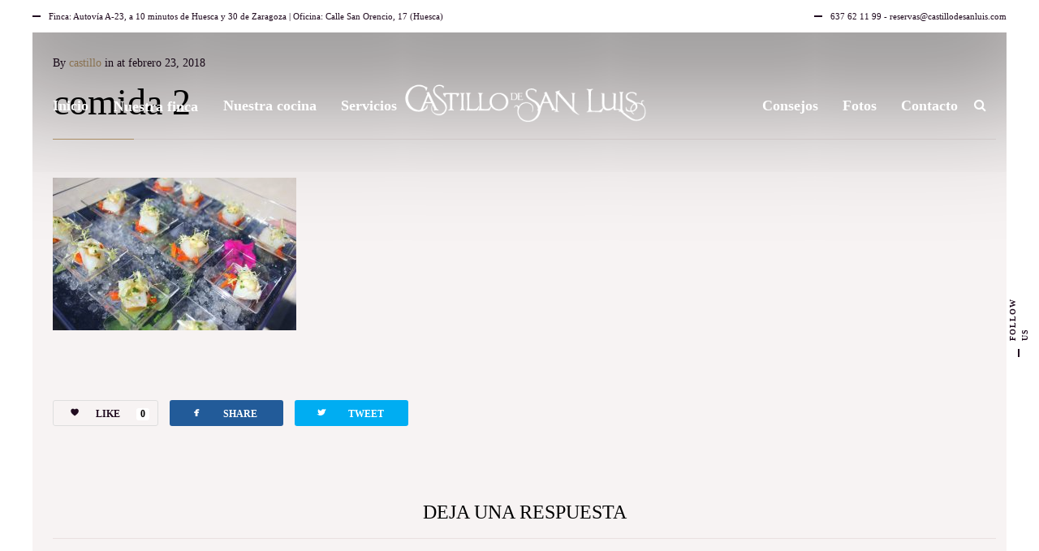

--- FILE ---
content_type: text/html; charset=UTF-8
request_url: https://www.castillodesanluis.com/bodas/nuestra-comida/comida-2-2/
body_size: 15162
content:
<!DOCTYPE html>
<html lang="es">
<head>
    <!--[if IE]><meta http-equiv='X-UA-Compatible' content='IE=edge,chrome=1'><![endif]-->
	<meta charset="UTF-8" />
	<meta name="viewport" content="width=device-width, initial-scale=1"/>
	<link rel="profile" href="http://gmpg.org/xfn/11" />
	<link rel="pingback" href="https://www.castillodesanluis.com/xmlrpc.php" />
	<meta name='robots' content='index, follow, max-image-preview:large, max-snippet:-1, max-video-preview:-1' />

	<!-- This site is optimized with the Yoast SEO plugin v26.8 - https://yoast.com/product/yoast-seo-wordpress/ -->
	<title>comida 2 - Castillo de San Luis, finca de bodas en Huesca</title>
	<link rel="canonical" href="https://www.castillodesanluis.com/bodas/nuestra-comida/comida-2-2/" />
	<meta property="og:locale" content="es_ES" />
	<meta property="og:type" content="article" />
	<meta property="og:title" content="comida 2 - Castillo de San Luis, finca de bodas en Huesca" />
	<meta property="og:url" content="https://www.castillodesanluis.com/bodas/nuestra-comida/comida-2-2/" />
	<meta property="og:site_name" content="Castillo de San Luis, finca de bodas en Huesca" />
	<meta property="og:image" content="https://www.castillodesanluis.com/bodas/nuestra-comida/comida-2-2" />
	<meta property="og:image:width" content="1920" />
	<meta property="og:image:height" content="1200" />
	<meta property="og:image:type" content="image/jpeg" />
	<meta name="twitter:card" content="summary_large_image" />
	<script type="application/ld+json" class="yoast-schema-graph">{"@context":"https://schema.org","@graph":[{"@type":"WebPage","@id":"https://www.castillodesanluis.com/bodas/nuestra-comida/comida-2-2/","url":"https://www.castillodesanluis.com/bodas/nuestra-comida/comida-2-2/","name":"comida 2 - Castillo de San Luis, finca de bodas en Huesca","isPartOf":{"@id":"https://www.castillodesanluis.com/#website"},"primaryImageOfPage":{"@id":"https://www.castillodesanluis.com/bodas/nuestra-comida/comida-2-2/#primaryimage"},"image":{"@id":"https://www.castillodesanluis.com/bodas/nuestra-comida/comida-2-2/#primaryimage"},"thumbnailUrl":"https://www.castillodesanluis.com/wp-content/uploads/2018/02/comida-2-1.jpg","datePublished":"2018-02-23T10:37:20+00:00","breadcrumb":{"@id":"https://www.castillodesanluis.com/bodas/nuestra-comida/comida-2-2/#breadcrumb"},"inLanguage":"es","potentialAction":[{"@type":"ReadAction","target":["https://www.castillodesanluis.com/bodas/nuestra-comida/comida-2-2/"]}]},{"@type":"ImageObject","inLanguage":"es","@id":"https://www.castillodesanluis.com/bodas/nuestra-comida/comida-2-2/#primaryimage","url":"https://www.castillodesanluis.com/wp-content/uploads/2018/02/comida-2-1.jpg","contentUrl":"https://www.castillodesanluis.com/wp-content/uploads/2018/02/comida-2-1.jpg","width":1920,"height":1200},{"@type":"BreadcrumbList","@id":"https://www.castillodesanluis.com/bodas/nuestra-comida/comida-2-2/#breadcrumb","itemListElement":[{"@type":"ListItem","position":1,"name":"Portada","item":"https://www.castillodesanluis.com/"},{"@type":"ListItem","position":2,"name":"Nuestra comida","item":"https://www.castillodesanluis.com/bodas/nuestra-comida/"},{"@type":"ListItem","position":3,"name":"comida 2"}]},{"@type":"WebSite","@id":"https://www.castillodesanluis.com/#website","url":"https://www.castillodesanluis.com/","name":"Castillo de San Luis, finca de bodas en Huesca","description":"Finca de bodas en Huesca: celebración de bodas, comuniones y eventos","potentialAction":[{"@type":"SearchAction","target":{"@type":"EntryPoint","urlTemplate":"https://www.castillodesanluis.com/?s={search_term_string}"},"query-input":{"@type":"PropertyValueSpecification","valueRequired":true,"valueName":"search_term_string"}}],"inLanguage":"es"}]}</script>
	<!-- / Yoast SEO plugin. -->


<link rel='dns-prefetch' href='//fonts.googleapis.com' />
<link rel="alternate" type="application/rss+xml" title="Castillo de San Luis, finca de bodas en Huesca &raquo; Feed" href="https://www.castillodesanluis.com/feed/" />
<link rel="alternate" type="application/rss+xml" title="Castillo de San Luis, finca de bodas en Huesca &raquo; Feed de los comentarios" href="https://www.castillodesanluis.com/comments/feed/" />
<link rel="alternate" type="application/rss+xml" title="Castillo de San Luis, finca de bodas en Huesca &raquo; Comentario comida 2 del feed" href="https://www.castillodesanluis.com/bodas/nuestra-comida/comida-2-2/feed/" />
<link rel="alternate" title="oEmbed (JSON)" type="application/json+oembed" href="https://www.castillodesanluis.com/wp-json/oembed/1.0/embed?url=https%3A%2F%2Fwww.castillodesanluis.com%2Fbodas%2Fnuestra-comida%2Fcomida-2-2%2F" />
<link rel="alternate" title="oEmbed (XML)" type="text/xml+oembed" href="https://www.castillodesanluis.com/wp-json/oembed/1.0/embed?url=https%3A%2F%2Fwww.castillodesanluis.com%2Fbodas%2Fnuestra-comida%2Fcomida-2-2%2F&#038;format=xml" />
		<!-- This site uses the Google Analytics by MonsterInsights plugin v9.11.1 - Using Analytics tracking - https://www.monsterinsights.com/ -->
		<!-- Nota: MonsterInsights no está actualmente configurado en este sitio. El dueño del sitio necesita identificarse usando su cuenta de Google Analytics en el panel de ajustes de MonsterInsights. -->
					<!-- No tracking code set -->
				<!-- / Google Analytics by MonsterInsights -->
		<style id='wp-img-auto-sizes-contain-inline-css' type='text/css'>
img:is([sizes=auto i],[sizes^="auto," i]){contain-intrinsic-size:3000px 1500px}
/*# sourceURL=wp-img-auto-sizes-contain-inline-css */
</style>
<style id='wp-emoji-styles-inline-css' type='text/css'>

	img.wp-smiley, img.emoji {
		display: inline !important;
		border: none !important;
		box-shadow: none !important;
		height: 1em !important;
		width: 1em !important;
		margin: 0 0.07em !important;
		vertical-align: -0.1em !important;
		background: none !important;
		padding: 0 !important;
	}
/*# sourceURL=wp-emoji-styles-inline-css */
</style>
<style id='wp-block-library-inline-css' type='text/css'>
:root{--wp-block-synced-color:#7a00df;--wp-block-synced-color--rgb:122,0,223;--wp-bound-block-color:var(--wp-block-synced-color);--wp-editor-canvas-background:#ddd;--wp-admin-theme-color:#007cba;--wp-admin-theme-color--rgb:0,124,186;--wp-admin-theme-color-darker-10:#006ba1;--wp-admin-theme-color-darker-10--rgb:0,107,160.5;--wp-admin-theme-color-darker-20:#005a87;--wp-admin-theme-color-darker-20--rgb:0,90,135;--wp-admin-border-width-focus:2px}@media (min-resolution:192dpi){:root{--wp-admin-border-width-focus:1.5px}}.wp-element-button{cursor:pointer}:root .has-very-light-gray-background-color{background-color:#eee}:root .has-very-dark-gray-background-color{background-color:#313131}:root .has-very-light-gray-color{color:#eee}:root .has-very-dark-gray-color{color:#313131}:root .has-vivid-green-cyan-to-vivid-cyan-blue-gradient-background{background:linear-gradient(135deg,#00d084,#0693e3)}:root .has-purple-crush-gradient-background{background:linear-gradient(135deg,#34e2e4,#4721fb 50%,#ab1dfe)}:root .has-hazy-dawn-gradient-background{background:linear-gradient(135deg,#faaca8,#dad0ec)}:root .has-subdued-olive-gradient-background{background:linear-gradient(135deg,#fafae1,#67a671)}:root .has-atomic-cream-gradient-background{background:linear-gradient(135deg,#fdd79a,#004a59)}:root .has-nightshade-gradient-background{background:linear-gradient(135deg,#330968,#31cdcf)}:root .has-midnight-gradient-background{background:linear-gradient(135deg,#020381,#2874fc)}:root{--wp--preset--font-size--normal:16px;--wp--preset--font-size--huge:42px}.has-regular-font-size{font-size:1em}.has-larger-font-size{font-size:2.625em}.has-normal-font-size{font-size:var(--wp--preset--font-size--normal)}.has-huge-font-size{font-size:var(--wp--preset--font-size--huge)}.has-text-align-center{text-align:center}.has-text-align-left{text-align:left}.has-text-align-right{text-align:right}.has-fit-text{white-space:nowrap!important}#end-resizable-editor-section{display:none}.aligncenter{clear:both}.items-justified-left{justify-content:flex-start}.items-justified-center{justify-content:center}.items-justified-right{justify-content:flex-end}.items-justified-space-between{justify-content:space-between}.screen-reader-text{border:0;clip-path:inset(50%);height:1px;margin:-1px;overflow:hidden;padding:0;position:absolute;width:1px;word-wrap:normal!important}.screen-reader-text:focus{background-color:#ddd;clip-path:none;color:#444;display:block;font-size:1em;height:auto;left:5px;line-height:normal;padding:15px 23px 14px;text-decoration:none;top:5px;width:auto;z-index:100000}html :where(.has-border-color){border-style:solid}html :where([style*=border-top-color]){border-top-style:solid}html :where([style*=border-right-color]){border-right-style:solid}html :where([style*=border-bottom-color]){border-bottom-style:solid}html :where([style*=border-left-color]){border-left-style:solid}html :where([style*=border-width]){border-style:solid}html :where([style*=border-top-width]){border-top-style:solid}html :where([style*=border-right-width]){border-right-style:solid}html :where([style*=border-bottom-width]){border-bottom-style:solid}html :where([style*=border-left-width]){border-left-style:solid}html :where(img[class*=wp-image-]){height:auto;max-width:100%}:where(figure){margin:0 0 1em}html :where(.is-position-sticky){--wp-admin--admin-bar--position-offset:var(--wp-admin--admin-bar--height,0px)}@media screen and (max-width:600px){html :where(.is-position-sticky){--wp-admin--admin-bar--position-offset:0px}}

/*# sourceURL=wp-block-library-inline-css */
</style><style id='global-styles-inline-css' type='text/css'>
:root{--wp--preset--aspect-ratio--square: 1;--wp--preset--aspect-ratio--4-3: 4/3;--wp--preset--aspect-ratio--3-4: 3/4;--wp--preset--aspect-ratio--3-2: 3/2;--wp--preset--aspect-ratio--2-3: 2/3;--wp--preset--aspect-ratio--16-9: 16/9;--wp--preset--aspect-ratio--9-16: 9/16;--wp--preset--color--black: #000000;--wp--preset--color--cyan-bluish-gray: #abb8c3;--wp--preset--color--white: #ffffff;--wp--preset--color--pale-pink: #f78da7;--wp--preset--color--vivid-red: #cf2e2e;--wp--preset--color--luminous-vivid-orange: #ff6900;--wp--preset--color--luminous-vivid-amber: #fcb900;--wp--preset--color--light-green-cyan: #7bdcb5;--wp--preset--color--vivid-green-cyan: #00d084;--wp--preset--color--pale-cyan-blue: #8ed1fc;--wp--preset--color--vivid-cyan-blue: #0693e3;--wp--preset--color--vivid-purple: #9b51e0;--wp--preset--gradient--vivid-cyan-blue-to-vivid-purple: linear-gradient(135deg,rgb(6,147,227) 0%,rgb(155,81,224) 100%);--wp--preset--gradient--light-green-cyan-to-vivid-green-cyan: linear-gradient(135deg,rgb(122,220,180) 0%,rgb(0,208,130) 100%);--wp--preset--gradient--luminous-vivid-amber-to-luminous-vivid-orange: linear-gradient(135deg,rgb(252,185,0) 0%,rgb(255,105,0) 100%);--wp--preset--gradient--luminous-vivid-orange-to-vivid-red: linear-gradient(135deg,rgb(255,105,0) 0%,rgb(207,46,46) 100%);--wp--preset--gradient--very-light-gray-to-cyan-bluish-gray: linear-gradient(135deg,rgb(238,238,238) 0%,rgb(169,184,195) 100%);--wp--preset--gradient--cool-to-warm-spectrum: linear-gradient(135deg,rgb(74,234,220) 0%,rgb(151,120,209) 20%,rgb(207,42,186) 40%,rgb(238,44,130) 60%,rgb(251,105,98) 80%,rgb(254,248,76) 100%);--wp--preset--gradient--blush-light-purple: linear-gradient(135deg,rgb(255,206,236) 0%,rgb(152,150,240) 100%);--wp--preset--gradient--blush-bordeaux: linear-gradient(135deg,rgb(254,205,165) 0%,rgb(254,45,45) 50%,rgb(107,0,62) 100%);--wp--preset--gradient--luminous-dusk: linear-gradient(135deg,rgb(255,203,112) 0%,rgb(199,81,192) 50%,rgb(65,88,208) 100%);--wp--preset--gradient--pale-ocean: linear-gradient(135deg,rgb(255,245,203) 0%,rgb(182,227,212) 50%,rgb(51,167,181) 100%);--wp--preset--gradient--electric-grass: linear-gradient(135deg,rgb(202,248,128) 0%,rgb(113,206,126) 100%);--wp--preset--gradient--midnight: linear-gradient(135deg,rgb(2,3,129) 0%,rgb(40,116,252) 100%);--wp--preset--font-size--small: 13px;--wp--preset--font-size--medium: 20px;--wp--preset--font-size--large: 36px;--wp--preset--font-size--x-large: 42px;--wp--preset--spacing--20: 0.44rem;--wp--preset--spacing--30: 0.67rem;--wp--preset--spacing--40: 1rem;--wp--preset--spacing--50: 1.5rem;--wp--preset--spacing--60: 2.25rem;--wp--preset--spacing--70: 3.38rem;--wp--preset--spacing--80: 5.06rem;--wp--preset--shadow--natural: 6px 6px 9px rgba(0, 0, 0, 0.2);--wp--preset--shadow--deep: 12px 12px 50px rgba(0, 0, 0, 0.4);--wp--preset--shadow--sharp: 6px 6px 0px rgba(0, 0, 0, 0.2);--wp--preset--shadow--outlined: 6px 6px 0px -3px rgb(255, 255, 255), 6px 6px rgb(0, 0, 0);--wp--preset--shadow--crisp: 6px 6px 0px rgb(0, 0, 0);}:where(.is-layout-flex){gap: 0.5em;}:where(.is-layout-grid){gap: 0.5em;}body .is-layout-flex{display: flex;}.is-layout-flex{flex-wrap: wrap;align-items: center;}.is-layout-flex > :is(*, div){margin: 0;}body .is-layout-grid{display: grid;}.is-layout-grid > :is(*, div){margin: 0;}:where(.wp-block-columns.is-layout-flex){gap: 2em;}:where(.wp-block-columns.is-layout-grid){gap: 2em;}:where(.wp-block-post-template.is-layout-flex){gap: 1.25em;}:where(.wp-block-post-template.is-layout-grid){gap: 1.25em;}.has-black-color{color: var(--wp--preset--color--black) !important;}.has-cyan-bluish-gray-color{color: var(--wp--preset--color--cyan-bluish-gray) !important;}.has-white-color{color: var(--wp--preset--color--white) !important;}.has-pale-pink-color{color: var(--wp--preset--color--pale-pink) !important;}.has-vivid-red-color{color: var(--wp--preset--color--vivid-red) !important;}.has-luminous-vivid-orange-color{color: var(--wp--preset--color--luminous-vivid-orange) !important;}.has-luminous-vivid-amber-color{color: var(--wp--preset--color--luminous-vivid-amber) !important;}.has-light-green-cyan-color{color: var(--wp--preset--color--light-green-cyan) !important;}.has-vivid-green-cyan-color{color: var(--wp--preset--color--vivid-green-cyan) !important;}.has-pale-cyan-blue-color{color: var(--wp--preset--color--pale-cyan-blue) !important;}.has-vivid-cyan-blue-color{color: var(--wp--preset--color--vivid-cyan-blue) !important;}.has-vivid-purple-color{color: var(--wp--preset--color--vivid-purple) !important;}.has-black-background-color{background-color: var(--wp--preset--color--black) !important;}.has-cyan-bluish-gray-background-color{background-color: var(--wp--preset--color--cyan-bluish-gray) !important;}.has-white-background-color{background-color: var(--wp--preset--color--white) !important;}.has-pale-pink-background-color{background-color: var(--wp--preset--color--pale-pink) !important;}.has-vivid-red-background-color{background-color: var(--wp--preset--color--vivid-red) !important;}.has-luminous-vivid-orange-background-color{background-color: var(--wp--preset--color--luminous-vivid-orange) !important;}.has-luminous-vivid-amber-background-color{background-color: var(--wp--preset--color--luminous-vivid-amber) !important;}.has-light-green-cyan-background-color{background-color: var(--wp--preset--color--light-green-cyan) !important;}.has-vivid-green-cyan-background-color{background-color: var(--wp--preset--color--vivid-green-cyan) !important;}.has-pale-cyan-blue-background-color{background-color: var(--wp--preset--color--pale-cyan-blue) !important;}.has-vivid-cyan-blue-background-color{background-color: var(--wp--preset--color--vivid-cyan-blue) !important;}.has-vivid-purple-background-color{background-color: var(--wp--preset--color--vivid-purple) !important;}.has-black-border-color{border-color: var(--wp--preset--color--black) !important;}.has-cyan-bluish-gray-border-color{border-color: var(--wp--preset--color--cyan-bluish-gray) !important;}.has-white-border-color{border-color: var(--wp--preset--color--white) !important;}.has-pale-pink-border-color{border-color: var(--wp--preset--color--pale-pink) !important;}.has-vivid-red-border-color{border-color: var(--wp--preset--color--vivid-red) !important;}.has-luminous-vivid-orange-border-color{border-color: var(--wp--preset--color--luminous-vivid-orange) !important;}.has-luminous-vivid-amber-border-color{border-color: var(--wp--preset--color--luminous-vivid-amber) !important;}.has-light-green-cyan-border-color{border-color: var(--wp--preset--color--light-green-cyan) !important;}.has-vivid-green-cyan-border-color{border-color: var(--wp--preset--color--vivid-green-cyan) !important;}.has-pale-cyan-blue-border-color{border-color: var(--wp--preset--color--pale-cyan-blue) !important;}.has-vivid-cyan-blue-border-color{border-color: var(--wp--preset--color--vivid-cyan-blue) !important;}.has-vivid-purple-border-color{border-color: var(--wp--preset--color--vivid-purple) !important;}.has-vivid-cyan-blue-to-vivid-purple-gradient-background{background: var(--wp--preset--gradient--vivid-cyan-blue-to-vivid-purple) !important;}.has-light-green-cyan-to-vivid-green-cyan-gradient-background{background: var(--wp--preset--gradient--light-green-cyan-to-vivid-green-cyan) !important;}.has-luminous-vivid-amber-to-luminous-vivid-orange-gradient-background{background: var(--wp--preset--gradient--luminous-vivid-amber-to-luminous-vivid-orange) !important;}.has-luminous-vivid-orange-to-vivid-red-gradient-background{background: var(--wp--preset--gradient--luminous-vivid-orange-to-vivid-red) !important;}.has-very-light-gray-to-cyan-bluish-gray-gradient-background{background: var(--wp--preset--gradient--very-light-gray-to-cyan-bluish-gray) !important;}.has-cool-to-warm-spectrum-gradient-background{background: var(--wp--preset--gradient--cool-to-warm-spectrum) !important;}.has-blush-light-purple-gradient-background{background: var(--wp--preset--gradient--blush-light-purple) !important;}.has-blush-bordeaux-gradient-background{background: var(--wp--preset--gradient--blush-bordeaux) !important;}.has-luminous-dusk-gradient-background{background: var(--wp--preset--gradient--luminous-dusk) !important;}.has-pale-ocean-gradient-background{background: var(--wp--preset--gradient--pale-ocean) !important;}.has-electric-grass-gradient-background{background: var(--wp--preset--gradient--electric-grass) !important;}.has-midnight-gradient-background{background: var(--wp--preset--gradient--midnight) !important;}.has-small-font-size{font-size: var(--wp--preset--font-size--small) !important;}.has-medium-font-size{font-size: var(--wp--preset--font-size--medium) !important;}.has-large-font-size{font-size: var(--wp--preset--font-size--large) !important;}.has-x-large-font-size{font-size: var(--wp--preset--font-size--x-large) !important;}
/*# sourceURL=global-styles-inline-css */
</style>

<style id='classic-theme-styles-inline-css' type='text/css'>
/*! This file is auto-generated */
.wp-block-button__link{color:#fff;background-color:#32373c;border-radius:9999px;box-shadow:none;text-decoration:none;padding:calc(.667em + 2px) calc(1.333em + 2px);font-size:1.125em}.wp-block-file__button{background:#32373c;color:#fff;text-decoration:none}
/*# sourceURL=/wp-includes/css/classic-themes.min.css */
</style>
<link rel='stylesheet' id='contact-form-7-css' href='https://www.castillodesanluis.com/wp-content/plugins/contact-form-7/includes/css/styles.css?ver=6.1.4' type='text/css' media='all' />
<style id='contact-form-7-inline-css' type='text/css'>
.wpcf7 .wpcf7-recaptcha iframe {margin-bottom: 0;}.wpcf7 .wpcf7-recaptcha[data-align="center"] > div {margin: 0 auto;}.wpcf7 .wpcf7-recaptcha[data-align="right"] > div {margin: 0 0 0 auto;}
/*# sourceURL=contact-form-7-inline-css */
</style>
<link rel='stylesheet' id='rs-plugin-settings-css' href='https://www.castillodesanluis.com/wp-content/plugins/revslider/public/assets/css/settings.css?ver=5.4.6.4' type='text/css' media='all' />
<style id='rs-plugin-settings-inline-css' type='text/css'>
#rs-demo-id {}
/*# sourceURL=rs-plugin-settings-inline-css */
</style>
<link rel='stylesheet' id='spu-public-css-css' href='https://www.castillodesanluis.com/wp-content/plugins/popups/public/assets/css/public.css?ver=1.9.3.8' type='text/css' media='all' />
<link rel='stylesheet' id='wedding-planner-style-css' href='https://www.castillodesanluis.com/wp-content/themes/wedding-planner-child/style.css?ver=6.9' type='text/css' media='all' />
<link rel='stylesheet' id='wedding-planner-bootstrap-css' href='https://www.castillodesanluis.com/wp-content/themes/wedding-planner/css/bootstrap.css?ver=6.9' type='text/css' media='all' />
<link rel='stylesheet' id='wedding-planner-bootsnav-css' href='https://www.castillodesanluis.com/wp-content/themes/wedding-planner/css/bootsnav.css?ver=6.9' type='text/css' media='all' />
<link rel='stylesheet' id='wedding-planner-fontset-css' href='https://www.castillodesanluis.com/wp-content/themes/wedding-planner/font/font.min.css?ver=6.9' type='text/css' media='all' />
<link rel='stylesheet' id='wedding-planner-font-awesome-css' href='https://www.castillodesanluis.com/wp-content/themes/wedding-planner/font/font-awesome.min.css?ver=6.9' type='text/css' media='all' />
<link rel='stylesheet' id='wedding-planner-fancybox-css' href='https://www.castillodesanluis.com/wp-content/themes/wedding-planner/scripts/vendor/fancybox/jquery.fancybox.css?ver=6.9' type='text/css' media='all' />
<link rel='stylesheet' id='wedding-planner-animsition-css' href='https://www.castillodesanluis.com/wp-content/themes/wedding-planner/css/animsition.min.css?ver=6.9' type='text/css' media='all' />
<link rel='stylesheet' id='wedding-planner-lightgallery.min-css' href='https://www.castillodesanluis.com/wp-content/themes/wedding-planner/css/lg/lightgallery.min.css?ver=6.9' type='text/css' media='all' />
<link rel='stylesheet' id='wedding-planner-lg-transitions.min-css' href='https://www.castillodesanluis.com/wp-content/themes/wedding-planner/css/lg/lg-transitions.min.css?ver=6.9' type='text/css' media='all' />
<link rel='stylesheet' id='wedding-planner-lg-fb-comment-box.min-css' href='https://www.castillodesanluis.com/wp-content/themes/wedding-planner/css/lg/lg-fb-comment-box.min.css?ver=6.9' type='text/css' media='all' />
<link rel='stylesheet' id='wedding-planner-flickity-css' href='https://www.castillodesanluis.com/wp-content/themes/wedding-planner/css/flickity.min.css?ver=6.9' type='text/css' media='all' />
<link rel='stylesheet' id='wedding-planner-fonts-and-inline-styles-css' href='https://fonts.googleapis.com/css?family=%3A100%2C200%2C300%2C400%2C500%2C600%2C700%2C800%2C900&#038;ver=1.8' type='text/css' media='all' />
<style id='wedding-planner-fonts-and-inline-styles-inline-css' type='text/css'>
 @media only screen and (min-width: 1212px) { .container{padding:0;width:1212px;} #content{width:792px;} #sidebar{width:312px;} } /* Body Background Styling */ body{ background-color:#f7f3f3;background-repeat:inherit; border-color:#ffffff; } .top-info-bar, #floating-share, body>.frame-bottom,body>.frame-left,body>.frame-right{background-color:#ffffff;} /* Layout and Layout Styling */ #main.header-slider-active>.container, #main.footer-slider-active>.container{padding-top:0px;} #footer-widget-bar,#footer-widget-bar-sticky,.wedding-planner-btt { font-family:Cormorant Garamond; background-color:rgba(249,249,249,1); } #footer { background-color:#000000; } #footer-widget-bar h1,#footer-widget-bar h2,#footer-widget-bar h3,#footer-widget-bar h4,#footer-widget-bar h5,#footer-widget-bar h6,#back-to-top-wrapper a,#back-to-top-wrapper a span,.ozy-twitter-widget-icon>span {color:#000000 !important;} #footer-widget-bar-sticky * {color:#ffffff !important;} #footer-widget-bar *,#footer-widget-bar-sticky #close-footer-info-bar {color:#000000;} #footer .container, #footer a { font-family:Cormorant Garamond; color:#ffffff; } #footer-widget-bar a, .ozy-twitter-widget div>span {color:#000000 !important;} #footer-widget-bar #social-icons>a { background-color:#000000 !important; } /*.wedding-planner-btt svg>path{fill:#000000 !important;}*/ #footer-widget-bar #social-icons>a>span { color:#ffffff !important; } #footer-widget-bar{border-top-color:rgba(255,255,255,0.10) !important;} #footer-widget-bar-sticky>.container.info-bar, #footer-widget-bar-sticky #close-footer-info-bar {background-color:rgba(29,27,27,1);} #footer-widget-bar form input:not(.button):not([type=checkbox]):not([type=radio]):not([type=submit]), form.ns_widget_mailchimp_form input:not(.button):not([type=checkbox]):not([type=radio]):not([type=submit]) { background-color:#ffffff !important; color:#000000 !important; border-color:#000000 !important; } #footer-widget-bar form input.button, #footer-widget-bar form input[type=submit], form.ns_widget_mailchimp_form input.button, #footer-widget-bar form input[type=submit]{ background-color:#000000 !important; color:#ffffff !important; } /* Header Over Primary Menu Styling */ .logo h1>a{color:rgba(152,119,58,1);} nav.navbar.bootsnav ul.nav > li > a { font-size:18px;line-height:1.3em;color:rgba(255,255,255,1); } div.navbar-collapse .dropdown a, div.navbar-collapse .dropdown h4, nav.navbar.bootsnav .dropdown-menu a, nav.navbar.bootsnav .dropdown-submenu h4, nav.navbar.bootsnav ul.dropdown-menu.megamenu-content .content ul.menu-col li a { font-size:18px;line-height:1.3em;color:rgba(0,0,0,1); } div.navbar-collapse .dropdown a:hover, nav.navbar.bootsnav .dropdown-menu a:hover, nav.navbar.bootsnav ul.dropdown-menu.megamenu-content .content ul.menu-col li a:hover { color:rgba(152,119,58,1); } ul.navbar-nav>li.dropdown:hover>a>span { background-color:rgba(255,255,255,1);; color:rgba(152,119,58,1); } @media (min-width: 1025px) { nav.navbar .navbar-brand img.logo, nav.navbar .navbar-brand, nav.bootsnav .container {height:140px;} .attr-nav {line-height:140px;} body.ozy-alternate-menu nav.navbar .navbar-brand img.logo, body.ozy-alternate-menu nav.navbar .navbar-brand, body.ozy-alternate-menu nav.bootsnav .container {height:60px;} body.ozy-alternate-menu .attr-nav {line-height:60px;} nav.navbar {min-height:60px;} body.ozy-alternate-menu nav.navbar.bootsnav ul.nav > li > a {line-height:60px;} body.ozy-alternate-menu nav.navbar .navbar-brand img.logo {margin-top: -60px;} /* Dropdown & Mega Menu border fix */ nav.bootsnav.brand-center ul.nav > li.dropdown > ul.dropdown-menu{top:57px} body.ozy-alternate-menu nav.bootsnav.brand-center ul.nav > li.dropdown > ul.dropdown-menu{top:61px;} @-moz-document url-prefix() { nav.bootsnav.brand-center ul.nav > li.dropdown > ul.dropdown-menu{top:58px} body.ozy-alternate-menu nav.bootsnav.brand-center ul.nav > li.dropdown > ul.dropdown-menu{top:62px;} } } body.ozy-alternate-menu .navbar-brand > img { /*max height of alternate logo, same as alternate bar*/ /*max-height:60px;*/ } @media (max-width: 1025px) { nav.navbar { background-color:rgba(255,255,255,1) !important; min-height:60px; } nav.navbar.bootsnav ul.nav > li > a, .attr-nav > ul > li.search > a { color:rgba(0,0,0,1) !important; } ul.navbar-nav>li.dropdown:hover>a>span { background-color:rgba(255,255,255,1) !important; color:rgba(152,119,58,1) !important; } } body.ozy-alternate-menu nav.navbar { background-color:rgba(255,255,255,1); } .attr-nav > ul > li.search > a { color:rgba(255,255,255,1); } body.ozy-alternate-menu nav.navbar.bootsnav ul.nav > li > a, body.ozy-alternate-menu .attr-nav > ul > li.search > a { color:rgba(0,0,0,1); } body.ozy-alternate-menu ul.navbar-nav>li.dropdown:hover>a>span { background-color:rgba(255,255,255,1); color:rgba(152,119,58,1); } ul.navbar-nav>li.on>a>span, ul.navbar-nav>li>a:hover>span, nav.bootsnav.brand-center ul.nav > li.dropdown ul.dropdown-menu, nav.navbar.bootsnav li.dropdown ul.dropdown-menu > li > a { border-color:rgba(0,0,0,1); } ul.navbar-nav>li>a>span>span { border-color:rgba(255,255,255,1); } body.ozy-alternate-menu ul.navbar-nav>li>a>span>span { border-color:rgba(0,0,0,1); } /* Widgets */ .widget li>a{color:#210c20 !important;} .widget li>a:hover{color:#c09e6f !important;} .ozy-latest-posts>a>span,.lSSlideOuter .lSPager.lSpg>li.active a, .lSSlideOuter .lSPager.lSpg>li:hover a{ background-color:#c09e6f; color:#210c20; } /* Page Styling and Typography */ .content-color-alternate, .content-color-alternate a, .content-color-alternate p{color:#c09e6f !important;} .content-color-alternate2, .content-color-alternate2 a, .content-color-alternate2 p{color:#585558 !important;} .content-color-alternate3, .content-color-alternate3 a, .content-color-alternate3 p{color:#ffffff !important;} .content-color-alternate4,.nav-box>h4,.nav-box>a>span,h4.ozy-related-posts-title {color:#000000 !important;} .heading-color, .heading-color a,h1.content-color>a,h2.content-color>a,h3.content-color>a, h4.content-color>a,h5.content-color>a,h6.content-color>a,blockquote,.a-page-title {color:#000000 !important;} .ozy-footer-slider,.content-font,.ozy-header-slider,#content, #sidebar,#footer,.tooltipsy{ font-size:14px;line-height:1.5em;color:#210c20; } .content-font-family{font-family:} .lg-sub-html{font-family:}/*light gallery caption*/ #content a:not(.ms-btn):not(.vc_btn3),#sidebar a,.alternate-text-color,#footer-widget-bar>.container>.widget-area a:hover,.fancybox-inner a,.item__details ul li:first-child { color:#c09e6f;} #ozy-share-div>a>span,.page-pagination a { background-color:rgba(255,255,255,1) !important; color:#210c20 !important; } .page-pagination a.current{ background-color:#c09e6f !important; color:#585558 !important; } .fancybox-inner{color:#210c20 !important;} .header-line{background-color:rgba(233,225,225,1);} .a-page-title:hover{border-color:#000000 !important;} .nav-box a, .ozy-related-posts a,#page-title-wrapper h1,#page-title-wrapper h4, #side-nav-bar a,#side-nav-bar h3,#content h1, #sidebar .widget h1,#content h2,#sidebar .widget h2, #content h3,#sidebar .widget h3,#content h4, #sidebar .widget h4,#content h5,#sidebar .widget h5, #content h6,#sidebar .widget h6,.heading-font, #logo,#tagline,.fancybox-inner{color:#000000;} #page-title-wrapper h1,#content h1,#footer-widget-bar h1, #sidebar h1,#footer h1,#sidr h1{ font-weight:400;font-size:46px;line-height:1.3em; } #footer-widget-bar .widget-area h4, #sidebar .widget>h4, h4.heading-h4 { font-weight:400;font-size:24px;line-height:1.5em; } #content h2,#footer-widget-bar h2,#sidebar h2, #footer h2,#sidr h2{ font-weight:400;font-size:36px;line-height:1.3em;; } #content h3,#footer-widget-bar h3,#sidebar h3,#footer h3,#sidr h3{ font-weight:400;font-size:30px;line-height:1.3em;; } #content h4,#page-title-wrapper h4,#footer-widget-bar h4, #sidebar h4,#footer h4,#sidr h4{ font-weight:400;font-size:24px;line-height:1.5em;; } #content h5,#footer-widget-bar h5,#sidebar h5,#footer h5,#sidr h5 { font-weight:400;font-size:20px;line-height:1.5em;; } #content h6,#footer-widget-bar h6,#sidebar h6,#footer h6,#sidr h6{ font-weight:400;font-size:16px;line-height:1.5em;; } body.single h2.post-title,.post-single h2.post-title { font-weight:400!important;font-size:46px!important;line-height:1.1em!important; } .h1-size{ font-size:46px; line-height:1.3em } .h2-size{ font-size:36px; line-height:1.3em } .h3-size{ font-size:30px; line-height:1.3em } .h4-size{ font-size:24px; line-height:1.5em } .h5-size{ font-size:20px; line-height:1.5em } .h6-size{ font-size:16px; line-height:1.5em } #footer-widget-bar .widget a:hover, #sidebar .widget a:hover{color:#210c20;} span.plus-icon>span{background-color:#210c20;} .content-color,#single-blog-tags>a{color:#210c20 !important;} /* Forms */ input,select,textarea{ font-size:14px;line-height:1.5em;color:rgba(0,0,0,1); } .lightbox-book-me-now { color:rgba(255,255,255,1) !important; } .wp-search-form i.oic-zoom{color:rgba(0,0,0,1);} input:not([type=reset]):not([type=button]):not([type=submit]):not([type=password]):not([type=radio]):not([type=checkbox]):not([type=file]),select,textarea{ background-color:rgba(202,146,152,1); border-color:rgba(202,146,152,1) !important; } #content input:not([type=submit]):not([type=radio]):not([type=checkbox]):not([type=file]):hover,#content textarea:hover, #content input:not([type=submit]):not([type=radio]):not([type=checkbox]):not([type=file]):focus,#content textarea:focus{border-color:#c09e6f !important;} .generic-button,input[type=button],input[type=submit],button[type=submit],.tagcloud>a{ color:rgb(255,255,255) !important; background-color:rgba(202,146,152,1); border:1px solid rgba(202,146,152,1); } .generic-button-opacity { background-color:rgba(202,146,152,.8)!important; } input[type=button]:hover,input[type=submit]:hover,button[type=submit]:hover,.tagcloud>a:hover{ background-color:rgb(221,181,127); color:rgb(255,255,255) !important; border:1px solid rgba(221,181,127,1); } /* Blog Comments & Blog Stuff */ .post.regular-blog{background-color:rgba(255,255,255,1) !important;} #comments>h3>span{background-color:#c09e6f;} .comment-body>.comment-meta.commentmetadata>a,.comment-body .reply>a,#commentform .form-submit .submit{color:#210c20 !important} #commentform .form-submit .submit{border-color:#210c20 !important;} #commentform .form-submit .submit:hover{border-color:#c09e6f !important;} .post-meta p.g{color:#585558;} .ozy-related-posts .caption, .ozy-related-posts .caption>h4>a{ color:rgba(255,255,255,1) !important; background-color:#210c20; } .super-header-share-buttons>a{ background-color:#ffffff; color:#585558; } .super-header-share-buttons>a:hover, .super-header-share-buttons>a:active{ /*background-color:#c09e6f;*/ background-color:#585558; color:#ffffff; } /*post formats*/ .simple-post-format>div>span,.simple-post-format>div>h2,.simple-post-format>div>p, .simple-post-format>div>p>a,.simple-post-format>div>blockquote,.post-excerpt-audio>div>div{color:rgb(255,255,255) !important;} div.sticky.post-single { background-color:rgba(233,225,225,1); border-color:#c09e6f; } #content .post .post-meta { position:absolute;left:20px;top:20px;width:65px;padding:8px 0 0 0; background-color: #c09e6f; text-align:center; z-index:1; } #content .post .post-meta span {display:block;font-weight:400;padding-bottom:4px !important;} #content .post .post-meta span.d, #content .post .post-meta span.c>span.n {font-size:24px !important;line-height:24px !important;font-weight:700;} #content .post .post-meta span.c>span.t {font-size:8px !important;line-height:10px !important;} #content .post .post-meta span.m, #content .post .post-meta span.y, #content .post .share-box>span { font-size:10px !important;line-height:12px !important; color: #000000 !important; text-transform:uppercase; } #content .post .post-meta span.d{font-weight:700 !important;color: #000000 !important;} #content .post .post-meta span.c { padding-top:8px;background-color: #000000; color: #ffffff; } /* Shortcodes */ .flickity-page-dots .dot{background-color:#210c20;} .flickity-page-dots .dot.is-selected{background-color:#c09e6f;} .ozy-button.auto,.wpb_button.wpb_ozy_auto{ background-color:rgba(202,146,152,1); color:rgba(255,255,255,1); } .ozy-button.auto:hover, .wpb_button.wpb_ozy_auto:hover{ border-color:rgba(221,181,127,1); color:rgba(255,255,255,1) !important; background-color:rgba(221,181,127,1); } .ozy-call-to-action-box>div.overlay-wrapper>a:hover{ background-color:#c09e6f !important; border-color:#c09e6f !important; } .ozy-call-to-action-box>div.overlay-wrapper>a {border-color:#ffffff !important;} .ozy-call-to-action-box>div.overlay-wrapper>a, .ozy-call-to-action-box>div.overlay-wrapper>h2{color:#ffffff !important;} .ozy-canvas-slider-wrapper nav.btns button:hover{ background-color:#c09e6f !important; color:#ffffff !important; } /* Fancy Post Accordion */ .ozy-fancyaccordion-feed tr.title td:last-child h3, .ozy-fancyaccordion-feed tr.excerpt td:last-child p>a { color:#210c20 !important; } .ozy-fancyaccordion-feed tr.excerpt td:last-child p>a { border-color:#210c20 !important; } .ozy-fancyaccordion-feed tr.title:hover td:last-child h3, .ozy-fancyaccordion-feed tr.title.open td:last-child h3 { color:#c09e6f !important; } .ozy-fancyaccordion-feed tr.title td:first-child span { background-color:#210c20 !important; color:#ffffff !important; } .ozy-fancyaccordion-feed tr.title:hover td:first-child span, .ozy-fancyaccordion-feed tr.title.open td:first-child span { background-color:#c09e6f !important; color:#ffffff !important; } /* Shared Border Color */ .ozy-fancyaccordion-feed td, .post .pagination>a,.ozy-border-color,#ozy-share-div.ozy-share-div-blog,.page-content table td,#content table tr,.post-content table td,.ozy-toggle .ozy-toggle-title, .ozy-toggle-inner,.ozy-tabs .ozy-nav li a,.ozy-accordion>h6.ui-accordion-header,.ozy-accordion>div.ui-accordion-content,.chat-row .chat-text,#sidebar .widget>h4, #sidebar .widget li,.ozy-content-divider,#post-author,.single-post .post-submeta>.blog-like-link,.widget ul ul,blockquote,.page-pagination>a,.page-pagination>span,#content select,body.search article.result,div.rssSummary,#content table tr td,#content table tr th,.widget .testimonial-box, .facts-bar,.facts-bar>.heading,.ozy-tabs-menu li,.ozy-tab,#ozy-tickerwrapper,#ozy-tickerwrapper>strong,#single-blog-tags>a,.comment-body,#comments-form h3#reply-title,.ozy-news-box-ticker-wrapper .news-item, .shared-border-color {border-color:rgba(233,225,225,1)!important;} #content table tr.featured {border:2px solid #c09e6f !important;} #ozy-tickerwrapper div.pagination>a.active>span, .header-line>span{background-color:#c09e6f;} /* Specific heading styling */ #page-title-wrapper{ height:140px; text-align:center; }@media only screen and (min-width: 479px) { body:not(.full-page-template):not(.single) #main{padding-top:140px;} }@media only screen and (max-width: 479px) { body:not(.full-page-template):not(.single) #main,body.single-ozy_portfolio #main{padding-top:70px;} } /* Conditional Page Template Styles */ .nav-box-wrapper>div, .ozy-related-posts-wrapper>div, #content.no-vc, body.single-post #content, .ozy-page-model-full #page-title-wrapper>div, .featured-thumbnail-header>div>div>div, .ozy-page-model-boxed #main {max-width:1212px !important;} /*1212*/ body:not(.single):not(.single-ozy_portfolio) #content.no-sidebar {width:1140px;} /*1140*/ body.page-template-page-full:not(.single):not(.single-ozy_portfolio) #content.no-sidebar {width:100%;} /*1140*/ #footer-widget-bar-sticky>.container.info-bar>section {max-width:1180px;} /*1180*/ #footer-widget-bar .container, #footer .container{width:100%;max-width:1600px;} body.page-template-page-regular-blog .ozy-header-slider, body.single #content.no-vc {max-width:1140px;} /*1140*/ @media only screen and (max-width: 1024px) { .nav-box-wrapper>div, .ozy-related-posts-wrapper>div, #content.no-vc, body.single-post #content, .ozy-page-model-full #page-title-wrapper>div, .ozy-page-model-boxed #main {width:1212px !important;width:100% !important;} } 
/*# sourceURL=wedding-planner-fonts-and-inline-styles-inline-css */
</style>
<script type="text/javascript" src="https://www.castillodesanluis.com/wp-includes/js/jquery/jquery.min.js?ver=3.7.1" id="jquery-core-js"></script>
<script type="text/javascript" src="https://www.castillodesanluis.com/wp-includes/js/jquery/jquery-migrate.min.js?ver=3.4.1" id="jquery-migrate-js"></script>
<script type="text/javascript" src="https://www.castillodesanluis.com/wp-content/plugins/mailchimp-widget/js/mailchimp-widget-min.js?ver=6.9" id="ns-mc-widget-js"></script>
<script type="text/javascript" src="https://www.castillodesanluis.com/wp-content/plugins/revslider/public/assets/js/jquery.themepunch.tools.min.js?ver=5.4.6.4" id="tp-tools-js"></script>
<script type="text/javascript" src="https://www.castillodesanluis.com/wp-content/plugins/revslider/public/assets/js/jquery.themepunch.revolution.min.js?ver=5.4.6.4" id="revmin-js"></script>
<script type="text/javascript" src="https://www.castillodesanluis.com/wp-content/themes/wedding-planner/scripts/modernizr.js?ver=6.9" id="wedding-planner-modernizr-js"></script>
<link rel="https://api.w.org/" href="https://www.castillodesanluis.com/wp-json/" /><link rel="alternate" title="JSON" type="application/json" href="https://www.castillodesanluis.com/wp-json/wp/v2/media/2239" /><link rel="EditURI" type="application/rsd+xml" title="RSD" href="https://www.castillodesanluis.com/xmlrpc.php?rsd" />

<link rel='shortlink' href='https://www.castillodesanluis.com/?p=2239' />
<link rel="icon" href="https://www.castillodesanluis.com/wp-content/themes/wedding-planner-child//favico.gif" type="image/x-icon" />
		<link rel="apple-touch-icon" href="https://www.castillodesanluis.com/wp-content/themes/wedding-planner-child//images/favico_57.gif">
		<link rel="apple-touch-icon" sizes="76x76" href="https://www.castillodesanluis.com/wp-content/themes/wedding-planner-child//images/favico_76.gif">
		<link rel="apple-touch-icon" sizes="120x120" href="https://www.castillodesanluis.com/wp-content/themes/wedding-planner-child//images/favico_120.gif">
		<link rel="apple-touch-icon" sizes="152x152" href="https://www.castillodesanluis.com/wp-content/themes/wedding-planner-child//images/favico_152.gif"><meta name="generator" content="Powered by WPBakery Page Builder - drag and drop page builder for WordPress."/>
<!--[if lte IE 9]><link rel="stylesheet" type="text/css" href="https://www.castillodesanluis.com/wp-content/plugins/js_composer/assets/css/vc_lte_ie9.min.css" media="screen"><![endif]--><meta name="generator" content="Powered by Slider Revolution 5.4.6.4 - responsive, Mobile-Friendly Slider Plugin for WordPress with comfortable drag and drop interface." />
<script type="text/javascript">function setREVStartSize(e){
				try{ var i=jQuery(window).width(),t=9999,r=0,n=0,l=0,f=0,s=0,h=0;					
					if(e.responsiveLevels&&(jQuery.each(e.responsiveLevels,function(e,f){f>i&&(t=r=f,l=e),i>f&&f>r&&(r=f,n=e)}),t>r&&(l=n)),f=e.gridheight[l]||e.gridheight[0]||e.gridheight,s=e.gridwidth[l]||e.gridwidth[0]||e.gridwidth,h=i/s,h=h>1?1:h,f=Math.round(h*f),"fullscreen"==e.sliderLayout){var u=(e.c.width(),jQuery(window).height());if(void 0!=e.fullScreenOffsetContainer){var c=e.fullScreenOffsetContainer.split(",");if (c) jQuery.each(c,function(e,i){u=jQuery(i).length>0?u-jQuery(i).outerHeight(!0):u}),e.fullScreenOffset.split("%").length>1&&void 0!=e.fullScreenOffset&&e.fullScreenOffset.length>0?u-=jQuery(window).height()*parseInt(e.fullScreenOffset,0)/100:void 0!=e.fullScreenOffset&&e.fullScreenOffset.length>0&&(u-=parseInt(e.fullScreenOffset,0))}f=u}else void 0!=e.minHeight&&f<e.minHeight&&(f=e.minHeight);e.c.closest(".rev_slider_wrapper").css({height:f})					
				}catch(d){console.log("Failure at Presize of Slider:"+d)}
			};</script>
		<style type="text/css" id="wp-custom-css">
			.single-post .blog-slider-single {display:none;}

.grecaptcha-badge { display:none;}

#wpcf7-f2636-p2631-o1 p { width:100%!important;}

#wpcf7-f2636-p2631-o1 input {
	background-color:rgba(202, 146, 152, 0.36)}

#wpcf7-f2636-p2631-o1
input[type=submit] { background-color: #000!important;}

.page-id-2631 #navbar-menu, 
.page-id-2631 .attr-nav {display:none!important;}


.page-id-2631 #content { padding:40px;background-color:#fff;border:1px solid #c9919878}		</style>
		<noscript><style type="text/css"> .wpb_animate_when_almost_visible { opacity: 1; }</style></noscript></head>

<body class="attachment wp-singular attachment-template-default single single-attachment postid-2239 attachmentid-2239 attachment-jpeg wp-theme-wedding-planner wp-child-theme-wedding-planner-child ozy-page-model-full ozy-page-model-no-sidebar ozy-classic has-page-title wpb-js-composer js-comp-ver-5.4.5 vc_responsive">
	<div class="frame-left"></div><div class="frame-right"></div><div class="frame-bottom"></div><div id="floating-share" class="content-font"><span>FOLLOW US</span><span><a href="#close-floating-share-bar" id="close-floating-share-bar" title="Close"><i class="oic-pe-icon-7-stroke-139 content-color"></i></a></span></div><div class="animsition">	<div id="search-overlay">
        <form action="https://www.castillodesanluis.com//" method="get" class="wp-search-form">
        	<p class="content-font">SEARCH SITE BY TYPING (ESC TO CLOSE)</p>
            <a href="#close-search-overlay" id="close-search-overlay" title="Close (ESC)"><i class="oic-pe-icon-7-stroke-139 content-color"></i></a>
            <input type="text" name="s" id="search" autocomplete="off" class="heading-font" placeholder="Type and hit Enter" />
        </form>    	
    </div>
    
    <div class="top-info-bar content-font"><div><span>Finca: Autovía A-23, a 10 minutos de Huesca y 30 de Zaragoza  |  Oficina: Calle San Orencio, 17 (Huesca)</span></div><div><span>637 62 11 99 - reservas@castillodesanluis.com</span></div></div>    
    <!-- Start Navigation -->
    <nav class="navbar navbar-default brand-center center-side bootsnav">
        <div class="container">
        
        <!-- Start Atribute Navigation -->
        <div class="attr-nav">
            <ul>
                <li class="search"><a href="#"><i class="fa fa-search"></i></a></li>
            </ul>
        </div>
        <!-- End Atribute Navigation -->

            <!-- Start Header Navigation -->
            <div class="navbar-header">
                <button type="button" class="navbar-toggle" data-toggle="collapse" data-target="#navbar-menu">
                    <i class="fa fa-bars"></i>
                </button>
                <a class="navbar-brand" href="https://www.castillodesanluis.com/"><img src="https://www.castillodesanluis.com/wp-content/uploads/2018/02/logosanluis.png" class="logo" alt=""><img src="https://www.castillodesanluis.com/wp-content/uploads/2018/02/logosanluis-300x45.png" class="logo-alternate" alt=""></a>
            </div>
            <!-- End Header Navigation -->

            <!-- Collect the nav links, forms, and other content for toggling -->
            <div class="collapse navbar-collapse" id="navbar-menu">
				<ul id="menu-menu-principal" class="nav navbar-nav wedding-planner-primary-nav" data-in="show" data-out="hide"><li id="menu-item-2189" class="menu-item menu-item-type-post_type menu-item-object-page menu-item-home menu-item-2189" data-text="Inicio"><a href="https://www.castillodesanluis.com/"><span>Inicio<span></span></span></a></li>
<li id="menu-item-2187" class="menu-item menu-item-type-post_type menu-item-object-page menu-item-has-children dropdown megamenu-fw menu-item-2187" data-text="Nuestra finca"><a href="https://www.castillodesanluis.com/nuestra-finca-de-bodas/" class="dropdown-toggle" data-toggle="dropdown"><span>Nuestra finca</span></a>
<ul class="dropdown-menu depth_0">
	<li id="menu-item-2184" class="menu-item menu-item-type-post_type menu-item-object-page menu-item-2184" data-text="Nuestros salones"><a href="https://www.castillodesanluis.com/nuestros-salones/">Nuestros salones</a></li>
	<li id="menu-item-2185" class="menu-item menu-item-type-post_type menu-item-object-page menu-item-2185" data-text="Nuestros jardines"><a href="https://www.castillodesanluis.com/nuestros-jardines/">Nuestros jardines</a></li>
	<li id="menu-item-2304" class="menu-item menu-item-type-post_type menu-item-object-page menu-item-2304" data-text="Visita virtual"><a href="https://www.castillodesanluis.com/visita-virtual/">Visita virtual</a></li>
</ul>
</li>
<li id="menu-item-2183" class="menu-item menu-item-type-post_type menu-item-object-page menu-item-2183" data-text="Nuestra cocina"><a href="https://www.castillodesanluis.com/nuestra-cocina/"><span>Nuestra cocina<span></span></span></a></li>
<li id="menu-item-2186" class="menu-item menu-item-type-post_type menu-item-object-page menu-item-2186" data-text="Servicios"><a href="https://www.castillodesanluis.com/nuestros-servicios/"><span>Servicios<span></span></span></a></li>
<li id="menu-item-2455" class="menu-item menu-item-type-post_type menu-item-object-page menu-item-2455" data-text="Consejos"><a href="https://www.castillodesanluis.com/blog/"><span>Consejos<span></span></span></a></li>
<li id="menu-item-2305" class="menu-item menu-item-type-post_type menu-item-object-page menu-item-2305" data-text="Fotos"><a href="https://www.castillodesanluis.com/galeria-de-fotos/"><span>Fotos<span></span></span></a></li>
<li id="menu-item-2188" class="menu-item menu-item-type-post_type menu-item-object-page menu-item-2188" data-text="Contacto"><a href="https://www.castillodesanluis.com/contacto/"><span>Contacto<span></span></span></a></li>
</ul>                
            </div><!-- /.navbar-collapse -->
        </div>    
    </nav>
    <!-- End Navigation -->        
    <div class="none-visible">
        <p><a href="#content">Skip to Content</a></p>    </div><!--.none-->
     
    
    <div id="main" class="">
                <div class="container no-sidebar  has-title  no-vc ">
	        
            <div id="content" class="no-sidebar  has-title  no-vc ">
    <div class="wpb_row vc_row-fluid">
        <div class="parallax-wrapper">
            <div class="vc_col-sm-12 wpb_column vc_column_container">
                <div class="wpb_wrapper">

                    <div id="post-2239" class="post post-2239 attachment type-attachment status-inherit hentry">
                
                        <article>
                                                        <div class="post-meta-simple">
                                <p class="g">By </p>
                                <p><a href="https://www.castillodesanluis.com/author/castillo/" title="Entradas de castillo" rel="author">castillo</a></p>
                                <p class="g"> in </p>
                                <p></p>
                                <p> at febrero 23, 2018</p>                            </div><!--.post-meta-simple-->

                            <div class="clear"></div> 

                            <h2 class="post-title"><a href="https://www.castillodesanluis.com/bodas/nuestra-comida/comida-2-2/" title="comida 2" class="a-page-title" rel="bookmark">comida 2</a></h2><div class="header-line"><span></span></div>                            <div class="post-content">                               
                                <p class="attachment"><a href='https://www.castillodesanluis.com/wp-content/uploads/2018/02/comida-2-1.jpg'><img fetchpriority="high" decoding="async" width="300" height="188" src="https://www.castillodesanluis.com/wp-content/uploads/2018/02/comida-2-1-300x188.jpg" class="attachment-medium size-medium" alt="" srcset="https://www.castillodesanluis.com/wp-content/uploads/2018/02/comida-2-1-300x188.jpg 300w, https://www.castillodesanluis.com/wp-content/uploads/2018/02/comida-2-1-768x480.jpg 768w, https://www.castillodesanluis.com/wp-content/uploads/2018/02/comida-2-1-1024x640.jpg 1024w, https://www.castillodesanluis.com/wp-content/uploads/2018/02/comida-2-1-1144x715.jpg 1144w, https://www.castillodesanluis.com/wp-content/uploads/2018/02/comida-2-1.jpg 1920w" sizes="(max-width: 300px) 100vw, 300px" /></a></p>
                            </div><!--.post-content-->

                                                        
                        </article>
                
                                            <div class="post-submeta">
                        <a href="https://www.castillodesanluis.com/bodas/nuestra-comida/comida-2-2/" class="button blog-like-link content-color" data-post_id="2239"><i class="oic-heart-2"></i>LIKE<span>0</span></a>
                        <a href="http://www.facebook.com/share.php?u=https://www.castillodesanluis.com/bodas/nuestra-comida/comida-2-2/" class="blog-share-facebook"><span class="symbol">facebook</span>SHARE</a>
                        <a href="https://twitter.com/share?url=https://www.castillodesanluis.com/bodas/nuestra-comida/comida-2-2/" class="blog-share-twitter"><span class="symbol">twitterbird</span>TWEET</a>
                    </div><div class="clear"></div>                
                    </div><!-- #post-## -->
                    
                    <div class="clear"></div> 
                    
                                       
                    <div class="clear"></div> 
                    <div id="comments">
		<!-- Prevents loading the file directly -->
		
	<!-- Password Required -->
		
	 <!-- variable for alternating comment styles -->
		
    <div id="comment-navigation" class="page-pagination">
	    </div>
    
	<div id="comments-form">
	    <div id="respond" class="comment-respond">    
		        <small><a rel="nofollow" id="cancel-comment-reply-link" href=https://www.castillodesanluis.com/bodas/nuestra-comida/comida-2-2/#respond" style="display:none;">Cancel reply</a></small>
			                	<div id="respond" class="comment-respond">
		<h3 id="reply-title" class="comment-reply-title">Deja una respuesta <small><a rel="nofollow" id="cancel-comment-reply-link" href="/bodas/nuestra-comida/comida-2-2/#respond" style="display:none;">Cancelar la respuesta</a></small></h3><form action="https://www.castillodesanluis.com/wp-comments-post.php" method="post" id="commentform" class="comment-form"><p class="comment-notes"><span id="email-notes">Tu dirección de correo electrónico no será publicada.</span> <span class="required-field-message">Los campos obligatorios están marcados con <span class="required">*</span></span></p>
							<p class="full-input">
								<label for="comment" class="none">COMMENT</label>
								<textarea name="comment" id="comment" cols="100%" placeholder="COMMENT" rows="10" tabindex="4"></textarea>
							</p><p><small>By submitting a comment you grant Castillo de San Luis, finca de bodas en Huesca a perpetual license to reproduce your words and name/web site in attribution. Inappropriate and irrelevant comments will be removed at an admin&#039;s discretion. Your email is used for verification purposes only, it will never be shared.</small></p><p class="full-input">
								<label for="author" class="none">NAME <small><span class='required'>*</span></small></label>
								<input type="text" name="author" id="author" value="" placeholder="NAME (required)" size="22" tabindex="1" />
							</p>
<p class="full-input">
								<label for="email" class="none">MAIL (will not be shared) <small><span class='required'>*</span></small></label>
								<input type="text" name="email" id="email" value="" placeholder="MAIL (will not be shared) (required)" size="22" tabindex="3" />
							</p>
<p class="comment-form-cookies-consent"><input id="wp-comment-cookies-consent" name="wp-comment-cookies-consent" type="checkbox" value="yes" /> <label for="wp-comment-cookies-consent">Guarda mi nombre, correo electrónico y web en este navegador para la próxima vez que comente.</label></p>
<p class="form-submit"><input name="submit" type="submit" id="submit" class="submit" value="Publicar el comentario" /> <input type='hidden' name='comment_post_ID' value='2239' id='comment_post_ID' />
<input type='hidden' name='comment_parent' id='comment_parent' value='0' />
</p></form>	</div><!-- #respond -->
						        </div>
	</div><!--#commentsForm-->
</div><!--#comments-->                    
                </div>
            </div>
        </div>
	</div>
</div><!--#content-->



<div class="clear"></div>
                <div class="nav-box-wrapper">
                	<div>
                                
                    					</div>
                </div>                
                <div class="ozy-related-posts-wrapper"><div><h4 class="ozy-related-posts-title heading-h4">Related Posts</h4><ul class="ozy-related-posts"><li><a href="https://www.castillodesanluis.com/5-claves-para-elaborar-el-menu-de-boda-perfecto/"><span class="i" style="background-image:url(https://www.castillodesanluis.com/wp-content/uploads/2019/03/comida-12-baja-560x380.jpg)"></span><span class="t content-color-alternate4">5 claves para elaborar el menú de boda perfecto</span></a></li><li><a href="https://www.castillodesanluis.com/todas-las-tendencias-que-van-a-verse-esta-temporada-2020-2021/"><span class="i" style="background-image:url(https://www.castillodesanluis.com/wp-content/uploads/2020/03/DSC6924-560x380.jpg)"></span><span class="t content-color-alternate4">Todas las tendencias que van a verse esta temporada 2020-2021</span></a></li><li><a href="https://www.castillodesanluis.com/tres-salones-tres-espacios-unicos-en-el-castillo-de-san-luis/"><span class="i" style="background-image:url(https://www.castillodesanluis.com/wp-content/uploads/2018/02/FINCA-1-560x380.jpg)"></span><span class="t content-color-alternate4">Tres salones, tres espacios únicos en el Castillo de San Luis</span></a></li></ul></div></div><!-- #related posts-## -->		 
        <div class="clear"></div>
        </div><!--.container-->    
            </div><!--#main-->
    
	                            <div id="footer-widget-bar" class="widget">                
                    <div class="container full">
                        <section class="widget-area">
                                                    </section>
					</div>
                    <div class="container">
                        <section class="widget-area">
                            <div class="widget"><div class="ozy-motto-widget"><h4>La boda<br />
de tus<br />
sueños</h4></div></div>                        </section>
                        <section class="widget-area">
                            <div class="widget"><h3 class="heading-font">Copyright</h3>			<div class="textwidget"><p>© Castillo de San Luis 2018<br />
Página web diseñada por la <a href="https://www.balboamedia.es">agencia de marketing Balboa Media</a>. Fotos de <a href="https://www.ummoestudio.com/" target="_blank" rel="noopener">Ummo Studio</a>, Socialaholic, <a href="http://www.muerdelaespina.com/">Muerde la espina</a> y Castillo de San Luis.</p>
<p><a href="http://castillodesanluis.com/politica-de-privacidad/">Política de privacidad</a> | <a href="http:/castillodesanluis.com/aviso-legal//">Aviso Legal</a></p>
</div>
		</div>                        </section>
                        <section class="widget-area">
                            <div class="widget"><h3 class="heading-font">Contacto</h3>			<div class="textwidget"><p>Finca: Autovía A-23, a 10 minutos de Huesca y 30 de Zaragoza Oficina: Calle San Orencio, 17 (Huesca)<br />
<a href="tel:+34637621199">637 62 11 99</a><br />
reservas@castillodesanluis.com</p>
</div>
		</div>                        </section>
                        <section class="widget-area">
                            <div class="widget"><h3 class="heading-font">¡Síguenos!</h3><div id="social-icons">
</div>
</div>                        </section>                                                
                    </div><!--.container-->                     
                </div><!--#footer-widget-bar-->
                                                <div id="footer"><footer>
                    <div class="container">
                        <span>¿Quieres más información o reservar tu fecha?</span><a href="https://www.castillodesanluis.com/contacto/">¡Ponte en contacto con nosotros!</a>                    </div><!--.container-->
                </footer></div><!--#footer-->
                            
    <div class="wedding-planner-btt-container">
        <div class="top wedding-planner-btt"><img src="https://www.castillodesanluis.com/wp-content/themes/wedding-planner/images/up-arrow.svg" class="svg" alt=""/><img src="https://www.castillodesanluis.com/wp-content/themes/wedding-planner/images/up-arrow-2.svg" class="svg" alt=""/></div>
    </div>
    
    </div><script type="speculationrules">
{"prefetch":[{"source":"document","where":{"and":[{"href_matches":"/*"},{"not":{"href_matches":["/wp-*.php","/wp-admin/*","/wp-content/uploads/*","/wp-content/*","/wp-content/plugins/*","/wp-content/themes/wedding-planner-child/*","/wp-content/themes/wedding-planner/*","/*\\?(.+)"]}},{"not":{"selector_matches":"a[rel~=\"nofollow\"]"}},{"not":{"selector_matches":".no-prefetch, .no-prefetch a"}}]},"eagerness":"conservative"}]}
</script>
<script type="text/javascript" src="https://www.castillodesanluis.com/wp-includes/js/dist/hooks.min.js?ver=dd5603f07f9220ed27f1" id="wp-hooks-js"></script>
<script type="text/javascript" src="https://www.castillodesanluis.com/wp-includes/js/dist/i18n.min.js?ver=c26c3dc7bed366793375" id="wp-i18n-js"></script>
<script type="text/javascript" id="wp-i18n-js-after">
/* <![CDATA[ */
wp.i18n.setLocaleData( { 'text direction\u0004ltr': [ 'ltr' ] } );
//# sourceURL=wp-i18n-js-after
/* ]]> */
</script>
<script type="text/javascript" src="https://www.castillodesanluis.com/wp-content/plugins/contact-form-7/includes/swv/js/index.js?ver=6.1.4" id="swv-js"></script>
<script type="text/javascript" id="contact-form-7-js-translations">
/* <![CDATA[ */
( function( domain, translations ) {
	var localeData = translations.locale_data[ domain ] || translations.locale_data.messages;
	localeData[""].domain = domain;
	wp.i18n.setLocaleData( localeData, domain );
} )( "contact-form-7", {"translation-revision-date":"2025-12-01 15:45:40+0000","generator":"GlotPress\/4.0.3","domain":"messages","locale_data":{"messages":{"":{"domain":"messages","plural-forms":"nplurals=2; plural=n != 1;","lang":"es"},"This contact form is placed in the wrong place.":["Este formulario de contacto est\u00e1 situado en el lugar incorrecto."],"Error:":["Error:"]}},"comment":{"reference":"includes\/js\/index.js"}} );
//# sourceURL=contact-form-7-js-translations
/* ]]> */
</script>
<script type="text/javascript" id="contact-form-7-js-before">
/* <![CDATA[ */
var wpcf7 = {
    "api": {
        "root": "https:\/\/www.castillodesanluis.com\/wp-json\/",
        "namespace": "contact-form-7\/v1"
    }
};
//# sourceURL=contact-form-7-js-before
/* ]]> */
</script>
<script type="text/javascript" src="https://www.castillodesanluis.com/wp-content/plugins/contact-form-7/includes/js/index.js?ver=6.1.4" id="contact-form-7-js"></script>
<script type="text/javascript" id="spu-public-js-extra">
/* <![CDATA[ */
var spuvar = {"is_admin":"","disable_style":"","ajax_mode":"1","ajax_url":"https://www.castillodesanluis.com/wp-admin/admin-ajax.php","ajax_mode_url":"https://www.castillodesanluis.com/?spu_action=spu_load","pid":"2239","is_front_page":"","is_category":"","site_url":"https://www.castillodesanluis.com","is_archive":"","is_search":"","is_preview":"","seconds_confirmation_close":"5"};
var spuvar_social = [];
//# sourceURL=spu-public-js-extra
/* ]]> */
</script>
<script type="text/javascript" src="https://www.castillodesanluis.com/wp-content/plugins/popups/public/assets/js/public.js?ver=1.9.3.8" id="spu-public-js"></script>
<script type="text/javascript" src="https://www.castillodesanluis.com/wp-content/themes/wedding-planner/scripts/bootstrap/bootstrap.js" id="wedding-planner-bootstrapjs-js"></script>
<script type="text/javascript" src="https://www.castillodesanluis.com/wp-content/themes/wedding-planner/scripts/bootstrap/bootsnav.js" id="wedding-planner-bootsnavjs-js"></script>
<script type="text/javascript" src="https://www.castillodesanluis.com/wp-content/themes/wedding-planner/scripts/wedding-planner-global-plugins.js" id="wedding-planner-global-plugins-js"></script>
<script type="text/javascript" id="wedding-planner-js-extra">
/* <![CDATA[ */
var ozy_headerType = {"post_id":"2239","mp3_file":"","menu_type":"classic","menu_align":"left","smooth_scroll":"","theme_url":"https://www.castillodesanluis.com/wp-content/themes/wedding-planner/","$OZY_WP_AJAX_URL":"https://www.castillodesanluis.com/wp-admin/admin-ajax.php","$OZY_WP_IS_HOME":"false","$OZY_WP_HOME_URL":"https://www.castillodesanluis.com/"};
var ozy_Animsition = {"is_active":"1"};
//# sourceURL=wedding-planner-js-extra
/* ]]> */
</script>
<script type="text/javascript" src="https://www.castillodesanluis.com/wp-content/themes/wedding-planner/scripts/wedding-planner.js" id="wedding-planner-js"></script>
<script type="text/javascript" src="https://www.castillodesanluis.com/wp-includes/js/comment-reply.min.js?ver=6.9" id="comment-reply-js" async="async" data-wp-strategy="async" fetchpriority="low"></script>
<script type="text/javascript" src="https://www.castillodesanluis.com/wp-content/themes/wedding-planner/scripts/vendor/fancybox/jquery.fancybox.pack.js" id="wedding-planner-fancybox-js"></script>
<script type="text/javascript" src="https://www.castillodesanluis.com/wp-content/themes/wedding-planner/scripts/vendor/fancybox/helpers/jquery.fancybox-media.js" id="wedding-planner-fancybox-media-js"></script>
<script type="text/javascript" src="https://www.castillodesanluis.com/wp-content/themes/wedding-planner/scripts/vendor/lg/lightgallery-all.min.js" id="wedding-planner-lightgallery-js"></script>
<script id="wp-emoji-settings" type="application/json">
{"baseUrl":"https://s.w.org/images/core/emoji/17.0.2/72x72/","ext":".png","svgUrl":"https://s.w.org/images/core/emoji/17.0.2/svg/","svgExt":".svg","source":{"concatemoji":"https://www.castillodesanluis.com/wp-includes/js/wp-emoji-release.min.js?ver=6.9"}}
</script>
<script type="module">
/* <![CDATA[ */
/*! This file is auto-generated */
const a=JSON.parse(document.getElementById("wp-emoji-settings").textContent),o=(window._wpemojiSettings=a,"wpEmojiSettingsSupports"),s=["flag","emoji"];function i(e){try{var t={supportTests:e,timestamp:(new Date).valueOf()};sessionStorage.setItem(o,JSON.stringify(t))}catch(e){}}function c(e,t,n){e.clearRect(0,0,e.canvas.width,e.canvas.height),e.fillText(t,0,0);t=new Uint32Array(e.getImageData(0,0,e.canvas.width,e.canvas.height).data);e.clearRect(0,0,e.canvas.width,e.canvas.height),e.fillText(n,0,0);const a=new Uint32Array(e.getImageData(0,0,e.canvas.width,e.canvas.height).data);return t.every((e,t)=>e===a[t])}function p(e,t){e.clearRect(0,0,e.canvas.width,e.canvas.height),e.fillText(t,0,0);var n=e.getImageData(16,16,1,1);for(let e=0;e<n.data.length;e++)if(0!==n.data[e])return!1;return!0}function u(e,t,n,a){switch(t){case"flag":return n(e,"\ud83c\udff3\ufe0f\u200d\u26a7\ufe0f","\ud83c\udff3\ufe0f\u200b\u26a7\ufe0f")?!1:!n(e,"\ud83c\udde8\ud83c\uddf6","\ud83c\udde8\u200b\ud83c\uddf6")&&!n(e,"\ud83c\udff4\udb40\udc67\udb40\udc62\udb40\udc65\udb40\udc6e\udb40\udc67\udb40\udc7f","\ud83c\udff4\u200b\udb40\udc67\u200b\udb40\udc62\u200b\udb40\udc65\u200b\udb40\udc6e\u200b\udb40\udc67\u200b\udb40\udc7f");case"emoji":return!a(e,"\ud83e\u1fac8")}return!1}function f(e,t,n,a){let r;const o=(r="undefined"!=typeof WorkerGlobalScope&&self instanceof WorkerGlobalScope?new OffscreenCanvas(300,150):document.createElement("canvas")).getContext("2d",{willReadFrequently:!0}),s=(o.textBaseline="top",o.font="600 32px Arial",{});return e.forEach(e=>{s[e]=t(o,e,n,a)}),s}function r(e){var t=document.createElement("script");t.src=e,t.defer=!0,document.head.appendChild(t)}a.supports={everything:!0,everythingExceptFlag:!0},new Promise(t=>{let n=function(){try{var e=JSON.parse(sessionStorage.getItem(o));if("object"==typeof e&&"number"==typeof e.timestamp&&(new Date).valueOf()<e.timestamp+604800&&"object"==typeof e.supportTests)return e.supportTests}catch(e){}return null}();if(!n){if("undefined"!=typeof Worker&&"undefined"!=typeof OffscreenCanvas&&"undefined"!=typeof URL&&URL.createObjectURL&&"undefined"!=typeof Blob)try{var e="postMessage("+f.toString()+"("+[JSON.stringify(s),u.toString(),c.toString(),p.toString()].join(",")+"));",a=new Blob([e],{type:"text/javascript"});const r=new Worker(URL.createObjectURL(a),{name:"wpTestEmojiSupports"});return void(r.onmessage=e=>{i(n=e.data),r.terminate(),t(n)})}catch(e){}i(n=f(s,u,c,p))}t(n)}).then(e=>{for(const n in e)a.supports[n]=e[n],a.supports.everything=a.supports.everything&&a.supports[n],"flag"!==n&&(a.supports.everythingExceptFlag=a.supports.everythingExceptFlag&&a.supports[n]);var t;a.supports.everythingExceptFlag=a.supports.everythingExceptFlag&&!a.supports.flag,a.supports.everything||((t=a.source||{}).concatemoji?r(t.concatemoji):t.wpemoji&&t.twemoji&&(r(t.twemoji),r(t.wpemoji)))});
//# sourceURL=https://www.castillodesanluis.com/wp-includes/js/wp-emoji-loader.min.js
/* ]]> */
</script>
</body>
</html>

--- FILE ---
content_type: text/css
request_url: https://www.castillodesanluis.com/wp-content/themes/wedding-planner/style.css
body_size: 24602
content:
@charset "utf-8";
/*
Theme Name: Wedding Planner
Theme URI: http://wedding-planner.freevision.me/
Author: freevision
Author URI: http://themeforest.net/user/freevision/portfolio
Description: The Wedding Planner is Responsive WordPress theme well-suited for wedding planner websites.
Version: 1.8
Text Domain: wedding-planner
Domain Path: /lang
License: GNU General Public License v2 or later
License URI: http://www.gnu.org/licenses/gpl-2.0.html
Tags: one-column, two-columns, right-sidebar, custom-header, custom-menu, editor-style, featured-images, microformats, post-formats, sticky-post, translation-ready
*/

/**
* Built on the Whiteboard Framework
* http://whiteboardframework.com
*/ 

/*
[Table of contents]
1 - Resets
2 - Typography presets
3 - Mono social icon font
4 - Default layout
5 - If is admin bar active
6 - General styles
7 - Layout styles
8 - Page - Frame
9 - Centered content and margins
10 - Comment form
11 - Comments
12 - Author page
13 - Blog page
14 - Revo Full & Blank Mode
15 - Next & previous post arrows - Related Posts
16 - Big Blog
17 - Pagination
18 - Thumb image
19 - Password Protected
20 - Tooltipsy tooltip
21 - Google maps background
22 - To top button
23 - Wordpress overrides and fixes
24 - Search Overlay
25 - Search Form - Search Icon
26 - Search Page
27 - Video background
28 - Youtube background
29 - Single Blog
30 - Widgets
31 - Contact Form 7
32 - Revolution Slider
33 - CSS3 Waypoint Animations
34 - Page Centered Content & Parallax Stuff
35 - Language Switcher
36 - Logo & Menu Stuff
37 - Visual Composer Components *
38 - Media Grid
39 - Fancy Hover Image Box
40 - Floral Divider
41 - Call to Action With Image
42 - Simple Hover Image Box
43 - Bottom Arrow
44 - YouTube Embed
45 - Background Self Hosted Video
46 - Icon Wrapper
47 - Vertical Divider
48 - Title With Icon
49 - Divider
50 - Count To
51 - Team Member
52 - Fancy Post Accordion
53 - Call To Action Box
54 - Pricing Table
55 - Custom Google Map
56 - Image / Video Box
57 - Service Box
58 - Blockquote Box
59 - Instagram Feed
60 - Booked Appointment
61 - Flickity Carousel
62 - Flickity Testimonial Slider
63 - Custom List
64 - Visual Composer Overrides
65 - Mail Chimp Widget
66 - Portfolio Post Type
67 - Row Hearts Background
68 - Row Kenburns slideshow
69 - Custom Fancy Button
70 - Based On: http://codepen.io/kjbrum/pen/wBBLXx
71 - Border Box
72 - Animated Image Gallery 
73 - Responsive Definitions
*/

/**
* Resets
*/
html,body,div,span,object,iframe,h1,h2,h3,h4,h5,h6,p,blockquote,pre,a,abbr,address,cite,code,del,dfn,em,img,ins,kbd,q,samp,small,strong,sub,sup,var,b,i,dl,dt,dd,ol,ul,li,fieldset,form,label,legend,table,caption,tbody,tfoot,thead,tr,th,td,article,aside,canvas,details,figure,figcaption,hgroup,menu,header,footer,nav,section,summary,time,mark,audio,video{margin:0;padding:0;border:0}article,aside,canvas,figure,figure img,figcaption,hgroup,footer,header,nav,section,audio,video{display:block}a img{border:0}figure{position:relative}figure img{width:100%}

/*	
* Typography presets
*/
abbr,
acronym{
	border-bottom: 1px dotted;
	cursor: help;
	font-variant: small-caps;
}
address,cite,em,i{font-style: italic;}
a, #side-nav-bar a>i {
	-webkit-transition: color .2s linear, background-color .2s linear;
	-o-transition: color .2s linear, background-color .2s linear;
	-moz-transition: color .2s linear, background-color .2s linear;
	text-decoration: none;
	outline: none;
}
a:active,
a:focus {text-decoration: underline;}
a[href^=tel]{/*prevent blue mobile safari phone number*/
    color:inherit;
    text-decoration:none;
}

/**
* Mono social icon font
*/
@font-face {
    font-family: 'Mono Social Icons Font';
    src: url('font/mono/MonoSocialIconsFont-1.10.eot');
    src: url('font/mono/MonoSocialIconsFont-1.10.eot?#iefix') format('embedded-opentype'),
         url('font/mono/MonoSocialIconsFont-1.10.woff') format('woff'),
         url('font/mono/MonoSocialIconsFont-1.10.ttf') format('truetype'),
         url('font/mono/MonoSocialIconsFont-1.10.svg#MonoSocialIconsFont') format('svg');
    src: url('font/mono/MonoSocialIconsFont-1.10.ttf') format('truetype');
    font-weight: normal;
    font-style: normal;
}
@media screen and (-webkit-min-device-pixel-ratio:0) {
	@font-face {
		font-family: 'Mono Social Icons Font';
		src: url('font/mono/MonoSocialIconsFont-1.10.svg#MonoSocialIconsFont') format('svg');
	}
}
span.symbol, a.symbol:before {
    font-family: 'Mono Social Icons Font';
    -webkit-text-rendering: optimizeLegibility;
    -moz-text-rendering: optimizeLegibility;
    -ms-text-rendering: optimizeLegibility;
    -o-text-rendering: optimizeLegibility;
    text-rendering: optimizeLegibility;
    -webkit-font-smoothing: antialiased;
    -moz-font-smoothing: antialiased;
    -ms-font-smoothing: antialiased;
    -o-font-smoothing: antialiased;
    font-smoothing: antialiased;
}
/**
* Default layout
*/
#content {
	width: 508px; /* 5 columns */
	margin: 0;
	overflow: hidden;
}
#content.no-sidebar {
	width:1528px;
	max-width: 100%;	
	margin:0 auto;
	overflow:visible !important;
}
body.single-post #content.no-sidebar {width: 100%;}
#sidebar {
	width: 184px; /* 3 columns */
	float: right;
	margin: 0;
	padding: 40px;
	overflow: hidden;
}
#content.no-vc ol,
#content.no-vc ul {
	padding-left:24px;
	margin-left:24px;
}
#comments ol,
#comments ul {
	padding-left:0 !important;
	margin-left:0 !important;
}
#comments ul ul,
#comments ol ol,
#comments ol li.pingback,
#comments ul li.pingback {
	margin-left:24px !important;
}

::selection {background: #c6d8cd;}
::-moz-selection {background: #c6d8cd;}
img::selection {background: transparent;}
img::-moz-selection {background: transparent;}
/**
* If is admin bar active
*/
/*body.admin-bar #header{margin-top:32px;}*/
/**
* General styles
*/
.serif,cite,blockquote {
	font-family: 'Georgia', 'times new roman', palatino,platino linotype,georgia,times,serif;
	font-weight: normal;
}
.monospace,var,code {font-family: courier new, courier, monospace;}
.amp {
	font-style: italic;
	font-family: baskerville,palatino,palatino linotype,book antiqua,georgia,times,times new roman,serif;
	font-weight: normal;
}
a:link {}
a:visited {text-decoration: underline !important;}
a:hover,a:active {text-decoration: underline;}
.post-content ul,
.post-content ol {padding-left: 24px;}
.post-content,
.page-content {word-wrap: break-word;}
input[type=number]::-webkit-inner-spin-button, 
input[type=number]::-webkit-outer-spin-button {opacity:1;}
input:not([type=radio]):not([type=checkbox]),
textarea,
select {
	padding: 7px 20px;
	outline: none;
	-webkit-transition: color .2s;
	transition: color .2s;
	resize: none;
	-webkit-appearance: none;
}
#content input:not([type=radio]):not([type=checkbox]):not([type=submit]):not([type=reset]),
textarea,select {
	border: none;
}
#content input[type=submit] {letter-spacing:2px;}
#content input:not([type=submit]):not([type=file]):not([type=radio]):not([type=checkbox]),
#content textarea,
#content select,
#sidebar input:not([type=submit]):not([type=file]):not([type=radio]):not([type=checkbox]),
#sidebar textarea,
#sidebar select {
	letter-spacing:2px;
	padding: 8px 10px;
	margin:0;
	width:100%;
}
#content select,
select {
	padding: 6px 10px;
	-webkit-appearance: menulist;
}
/*body.safari-browser #content select,body.safari-browser select {-webkit-appearance: none !important;}*/
textarea {
	min-height: 150px;
	width: 100%;
}
blockquote:before {
	font-family: 'ozythemes';
	content:"\e4c6";
    font-style: normal;
    font-weight: normal;
    text-decoration: inherit;
    position: absolute;
    top: 20px;
    left: 20px;	
}
blockquote {
	text-align: justify;
	padding: 50px;
	font-size: 30px;
	line-height: 37px;
	position: relative;
	border: 1px solid #dedede;
	margin: 20px 50px;
}
blockquote p {padding: 0 !important;}
blockquote p:first-letter
blockquote:first-letter {
	font-size: 24px;
	padding-right: 1px;
}
blockquote cite {font-size: 20px;}
/**
* Layout styles
*/
*, *::after, *::before {
	-webkit-box-sizing: border-box;
	-moz-box-sizing: border-box;
	box-sizing: border-box;
}
body {
	margin: 0;
	min-width: 100%;
	height: 100%;
}
/* if logged in and admin bar visible, add 32px top margin */
/*body.logged-in.admin-bar #main {margin-top: 32px !important;}*/
/* Jetpack fix. bringing serious issues in chrome if you keep it visible */
#wpstats {display: none !important;}
/**
* Page - Frame
*/
.frame-bottom,
.frame-left,
.frame-right,
#floating-share {display:none;}
@media (min-width: 737px) {
	.frame-bottom,
	.frame-left,
	.frame-right {
		display:block;
		position:fixed;
		left:0;
		bottom:0;
		width:100%;
		height:40px;
		background-color:#fff;
		z-index:999;
	}
	.frame-left,
	.frame-right {
		width:40px;
		height:100%;
		top:0;
		left:0;
	}
	.frame-right {
		left:inherit;
		right:0;
	}
	body {
		position:relative;
		border: 40px solid #fff;
	}
	#floating-share {
		display:block;
		position:fixed;
		width:40px;
		top:50%;
		right:0;
		font-size:10px !important;
		letter-spacing:1px;
		font-weight:700;
		z-index:1000;
		transform:translateY(-50%);
	}
	#floating-share>span {
		display:block;
		transition: all 500ms cubic-bezier(1.000, 0.005, 0.165, 1.000);
		transition-timing-function: cubic-bezier(1.000, 0.005, 0.165, 1.000);
	}
	#floating-share>span:first-child {
		position: absolute;
		width: 70px;
		left: -5px;
		top: 50%;
		margin-top: 10px;
		cursor: pointer;
		transform: rotate(-90deg) translateY(-50%);
	}
	#floating-share>span:first-child:before {
		position: absolute;
		content: '';
		width: 10px;
		height: 2px;
		margin-left: -20px;
		top: 50%;
		transform: translateY(-50%);
		background-color: currentColor;		
	}
	#floating-share>span:last-child {
		position:relative;
		width:80px;
		min-height:60px;
		margin-left:80px;
		padding:20px 0;
		background-color:#fff;
		color:#000;
	}
	body.floatin-share-bar-open #floating-share>span:first-child {left:40px;}
	body.floatin-share-bar-open #floating-share>span:last-child {margin-left:-40px;}
	#floating-share>span:last-child>a {
		display:block;
		width:40px;
		height:30px;
		font-size:26px;
		line-height:29px;		
		text-align:center;
		text-decoration:none;
		color:currentColor;
		opacity:.6;
		transition:opacity .5s ease;
	}
	#floating-share>span:last-child>a:hover {opacity:1;}
	#floating-share>span:last-child>a#close-floating-share-bar {
		position:absolute;
		width:40px;
		height:36px;
		right:0px;
		top:50%;
		opacity:1;
		font-size:36px;
		line-height:36px;
		transform:translateY(-50%);
	}
}
/**
* Centered content and margins
*/
#main {
	display:block !important;
	position: relative;
	z-index: 2;
	-webkit-overflow-scrolling: touch;
}
#main,
#footer,
#footer-widget-bar,
#footer-widget-bar-sticky {
	/* Force Hardware Acceleration in WebKit */
	-webkit-transform: translateZ(0);
	-moz-transform: translateZ(0);
	-ms-transform: translateZ(0);
	-o-transform: translateZ(0);
	transform: translateZ(0);
	-webkit-backface-visibility: hidden;
	backface-visibility: hidden;
	-webkit-transition: -webkit-transform 0.7s;
	-moz-transition: -moz-transform 0.7s;
	transition: transform 0.7s;
	-webkit-transition-timing-function: cubic-bezier(0.91, 0.01, 0.6, 0.99);
	-moz-transition-timing-function: cubic-bezier(0.91, 0.01, 0.6, 0.99);
	transition-timing-function: cubic-bezier(0.91, 0.01, 0.6, 0.99);
}
#main>.container {
	overflow: hidden;
	position: relative;
	z-index: 1;
	margin:0 auto;
}
body.page-comment-form #main>.container,
#main>.container.no-vc {padding-bottom:36px;}
body.single #main>.container #content,
body.single #main>.container #sidebar,
body.single #main>.container {
	padding-top: 0;
	padding-bottom: 40px;
}
body.single #main>.container #content.has-super-header,
body.single #main>.container #sidebar.has-super-header{padding-top: 25px;}
#title {
	display:block;
	float:left;
	position: relative;
	z-index: 1;
}
#title>a {
	height: 100%;
	display: inline-block;
	vertical-align: middle;
}
#title img {
	vertical-align: middle !important;
	max-width: 100% !important;
}
#content {position: relative;}
.page-content img,
.page-content .wp-caption,
.post-content img,
.post-content .wp-caption,
#content img[class^="wp-image"] {
	max-width: 100%;
	height:auto;
}
#content p img,
#content .wp-caption,
#content .wp-caption>img {
	max-width:100% !important;
	height:auto !important;
}
#page-title-wrapper {position: relative;}
#page-title-wrapper>div {
    position: absolute;
	bottom:30px;
	left: 50%;
    transform: translateX(-50%);
		-webkit-transform: translateX(-50%);
		-moz-transform: translateX(-50%);
    width: 100%;
}
.page-title {
	font-weight: 300 !important;
	line-height:1.2em !important;
}
.page-title a {text-decoration: none;}
#widget-alert {
	background: #C6D8CD;
	border: 1px #5b816a solid;
	padding: 24px;
	margin-bottom: 24px;
}
.page-content h1, .page-content h2, .page-content h3, .page-content h4, .page-content h5, .page-content h6,
.post-content h1, .post-content h2, .post-content h3, .post-content h4, .post-content h5, .post-content h6 {margin: 6px 0;}
.page-content p:empty,.post-content p:empty {display: none;}
#content .post .post-content iframe {max-width:100%;width:100%;min-height:643px;}
#content.no-sidebar .post .post-content iframe {min-height:677px !important;}
@media screen and (max-width: 1180px) {
	#content.no-sidebar .post .post-content iframe,
	#content .post .post-content iframe {max-width:100%;width:100%;min-height:inherit;}
}
.page-content [class^="embed-"],
.post-content [class^="embed-"] {max-width: 100%;}
.left-sidebar .page-content [class^="embed-"]>iframe[class*="-player"], 
.right-sidebar .page-content [class^="embed-"]>iframe[class*="-player"], 
.right-sidebar .page-content iframe[src*="//player.vimeo"],
.right-sidebar .post-content iframe[class*="//player.vimeo"] {
	max-width: 100%;
	height: 420px;
}
.post-content [class^="embed-"]>iframe[class*="-player"],
.right-sidebar .page-content iframe[src*="//player.vimeo"],
.right-sidebar .post-content iframe[class*="//player.vimeo"] {
	max-width: 100%;
	height: 520px;
}
#sidebar {
	padding-left: 0;
	padding-right: 0;
}
body.no-page-title #main:not(.header-slider-active) #sidebar {margin-top:36px;}
#sidebar.left-sidebar {float: left;}
#sidebar .widget {margin-bottom: 20px;}
#footer-widget-bar ul,
#footer-widget-bar li,
#sidebar ul,
#sidebar li {
	list-style: none;
	-webkit-transition: color .2s;
	transition: color .2s;
}
#sidebar .widget>h4{
	margin-bottom:20px !important;
	padding-bottom:20px !important;
	border-bottom: 1px solid #dedede;
}
#sidebar .widget>label {
	display:inline-block;
	font-weight:500;
	padding-bottom:10px;
	font-size:110%;
}
#sidebar .widget {margin-bottom: 30px !important;}
#footer-widget-bar li {padding: 4px 0 4px 0;}
#sidebar .widget li {padding: 4px 0 0 0;}
#sidebar .widget li>a {
	display:inline-block;
    padding-bottom: 4px;
    margin-bottom: 4px;	
	border-bottom: 1px solid #dedede;
}
#footer-widget-bar .widget li:first-child {padding-top: 0 !important;}
#footer-widget-bar .children,
#sidebar .children {padding-left: 10px;}
#footer-widget-bar .children .children,
#sidebar .children .children {padding-left: 10px;}
#footer {
	z-index: 3;
	-webkit-backface-visibility:hidden;
}
#footer footer {
	display:inline-block;	
	width:100%;
	height: 100%;
	z-index:2;
}
#footer .container {
	padding: 0;
	overflow:visible !important;
}
#footer .container>div {
	display:inline-block;
	width: 50%;
	float:left;
	padding:3px 0;
}
#footer .container>div>img{
	max-height:35px !important;
	max-width:inherit;
	width:auto !important;
}
#footer>footer>.container {padding:20px 36px;}
#footer>footer>.container>span {
	font-size:30px !important;
	line-height:60px;
}
#footer a {
	border:1px solid currentColor;
	padding:15px 30px;
	margin-left:10px;
	float:right;
	font-size:18px !important;
}
div#social-icons {
	display:inline-block;
	text-align:right;
	height:40px;
}
div#social-icons>a {
	display: inline-block;
	text-align:center !important;
	text-decoration: none !important;
	overflow: hidden;
	width:40px;
	height:39px; /*1px smallar to prevent line conflict with parent*/
	margin-left:4px;
}
div#social-icons>a>span {
	font-size: 32px !important;
	line-height: 36px !important;
	font-weight:300 !important;
	-webkit-transition: color .4s;
	transition: color .4s;
}
#footer-content {padding: 20px;}
#footer-widget-bar {z-index:2;}
#footer-widget-bar>.container {
	padding-left:16px;
	padding-right:16px;
}
#footer-widget-bar>.container>section {
	width: 75%;
	position: relative;
	padding:40px 20px 5px 20px;
	margin:0 auto;
}
#footer-widget-bar>.container>section>div.widget {padding-bottom:60px;}
#footer-widget-bar>.container>section>div.widget>div.separator {
	margin:0 auto 40px auto;
	width:90%;
	height:1px;
	border-bottom:1px solid #dedede;
}
#footer-widget-bar>.container>section>div.widget:first-child>div.separator {display:none;}
#footer-widget-bar>.container>section>div.separator {
	position:absolute;
	right:-10px;
	top:0;
	margin:0 10px;
	border-right:1px solid #dedede;
	width:1px;
	height:100%;
}
#footer-widget-bar>.container>section>div.widget>h3 {
	font-size:26px !important;
	font-weight:700 !important;
}
#footer-widget-bar>.container>section>div.widget>h3,
#footer-widget-bar>.container>section>div.widget h3.footer-widget-title {margin-bottom:20px;}
#footer-widget-bar>.container>section {
	width:25%;
	float:left;
	line-height:normal;
}
#footer-widget-bar>.container>section a {font-weight:700;}
#footer-widget-bar>.container>section br {margin:0 !important;}
#footer-widget-bar>.container.full>section {
	width:100%;
    text-align: center;
}
#footer-widget-bar-sticky {
	position:fixed;
	width:100%;
	left:0;
	right:0;
	bottom:40px;
	z-index:2;
}
#footer-widget-bar-sticky.inherit {
	position:inherit;
	bottom:0;
}
#footer-widget-bar-sticky #close-footer-info-bar {
    display: block;
    position: absolute;
    top: -24px;
    left: 50px;
    width: 24px;
    height: 24px;
    font-family: cursive;
    font-size: 12px !important;
	text-decoration:none;
    line-height: 24px;
    padding-left: 8px !important;
    background-color: #000;
    color: #fff;	
}
#footer-widget-bar-sticky.inherit #close-footer-info-bar {left: 10px;}
@media only screen and (max-width: 1024px) {
	#footer-widget-bar-sticky {position:relative !important;}
	#footer-widget-bar-sticky #close-footer-info-bar {display:none;}
}
@media only screen and (max-width: 767px) {
	#footer-widget-bar-sticky>.container.info-bar>section>.widget {
		width:100% !important;
		margin-bottom:20px !important;
	}
}
#footer-widget-bar-sticky>.container.info-bar>section {
	width:100%;
	float:none;
	padding:25px 20px 75px 20px;
	margin:0 auto;
}
#footer-widget-bar-sticky>.container.info-bar>section>.widget {
	width:33.33%;
	float:left;
	text-align:center;
}
#footer-widget-bar-sticky>.container.info-bar {
	width:100%;
}
/**
* Comment form
*/
form {
	margin-top:	10px;
	margin-bottom: 1.5em;
}
#commentform,
#comments-form form {
	clear: both;
	margin-top: 12px;
}
#commentform label {
	display:inline-block;
	padding-bottom:10px;
	font-weight:500;
}
#commentform .half-input input,
#comments-form form .half-input input,
#comments-form form .full-input input {width: 100% !important;}
textarea,
input:not([type=submit]) {
  -webkit-box-sizing: border-box;
     -moz-box-sizing: border-box;
          box-sizing: border-box;
}
#commentform textarea,
#commentform input:not([type=submit]),
#comments-form form p textarea,
#comments-form form p input:not([type=submit]),
#footer-widget-bar .widget input:not([type=submit]),
form.ns_widget_mailchimp_form input:not([type=submit]),
#sidebar .widget input:not([type=submit]) {width: 100%;}
input[type=submit] {
	margin: 0;
	cursor: pointer;
	font-weight:500;
}
#commentform p,
#comments-form form p {
	display: inline-block;
	margin: 0 0 3px;
}
#commentform .half-input:nth-child(2),
#comments-form form .half-input:nth-child(2) {float: left !important;}
#commentform .full-input,
#comments-form form .full-input {
	float: left;
	display: inline-block;
	width: 100%;
}
#commentform .form-submit .submit{
	float:right;
	text-transform:uppercase;
	font-size:12px;
	font-weight:700;
	background-color:transparent !important;
}
#comments-form h3#reply-title {
	font-size:12px;
	text-transform:uppercase;
	text-align:center;
	border-bottom:1px solid #dedede;
	padding-bottom:15px;
}
#commentform .half-input,
#comments-form form .half-input {
	float: right;
	width: 49%;
}
#comments #respond {margin-bottom: 24px;}
#comments>h3 {padding-bottom: .5em;}
#comments #cancel-comment-reply-link {
	display: inherit;
	float: right;
	padding-bottom: 12px;
}
.ozy-half-input,
.ozy-half-input-last {
	float:left;
	width: 49%;
	overflow:hidden;
}
.ozy-half-input-last {
	float: right;
}
.ozy-three-input {
	float:left;
	width:33.33%;
	overflow:hidden;
}
.ozy-three-input-middle {
	float:left;
	margin:0 5px !important;
	width: calc(33.33% - 10px);	
}

.ozy-half-input input:not([type=radio]):not([type=checkbox]),
.ozy-half-input-last input:not([type=radio]):not([type=checkbox]) {
	width:100%;
}
.ozy-full-input,
.ozy-full-input-center,
.ozy-full-input input {width: 100%;}
.ozy-full-input-center {
	text-align:center;
	padding-top:20px !important;
}
.ozy-full-input-center span.ajax-loader {
	display:block !important;
	margin:0 auto !important;
}
#commentform .required,
#comments-form form .required {color: #F00;}
body.page #content:not(.no-vc) #comments {
	margin-left:35px;
	margin-right:35px;
}
#comments h3#reply-title {font-size:24px;}
/**
* Comments
*/
#comments {padding-top:35px;}
#comments li.comment ul,
#comments li.comment ol {padding-left: 24px;}
#comments ol li.comment {
	clear: both;
	list-style: none;
	overflow: auto;
}
.comment-body {
	clear: both;
	box-sizing: border-box;
		-webkit-box-sizing: border-box;
		-moz-box-sizing: border-box;
	border-bottom:1px solid #dedede;	
}
#comments>ol>li:not(:last-child)>.comment-body {
	border-bottom:1px solid #dedede;
}
.comment-body>div.vcard,
.comment-body>.comment-meta.commentmetadata {
	display:initial;
	width:auto;
	font-size:12px;
}
.comment-body>div.vcard>cite {
	font-family:inherit;
	font-style:normal;
	font-weight:700;
	text-transform:uppercase;
}
.comment-body>div.vcard>span.says{display:none}
.author-box>div{display: inline-block;}
.comment-body>.comment-meta.commentmetadata {
	padding-left:10px;
	font-family:Baskerville, "Palatino Linotype", Palatino, "Century Schoolbook L", "Times New Roman", serif;
	font-style:italic;
}
.comment-body>.comment-meta.commentmetadata>a {text-decoration:none !important;}
.comment-body>.comment-meta.commentmetadata>a:first-child:before {
	font-family:"ozythemes";
	content:"\e429";	
	font-style:normal;
	padding-right:2px;
	vertical-align: middle;
}
.comment-body .reply>a {
	font-size:10px;
	letter-spacing:2px;
	text-decoration: none;
	text-transform:uppercase;
}
.comment-body .reply>a:before {
	font-family:"ozythemes";
	content:"\e274";
	padding-right:5px;
	vertical-align: middle;
}
.comment-body{
	padding-bottom:20px;
	margin-bottom:20px;
	padding-left:10px;
	padding-right:60px;	
}
.comment-body>p,
.comment-body .reply {padding-left:80px;}
.comment-body>div>img,
.author-box>div>img{
	display:block;
	float:left;
	margin:0 20px 0 0;
	border-radius:50%;
}
#comments .children{padding-left:0 !important}
#comments .children li.comment>div,
#comments .children li.comment>p {padding-left:60px;}
#post-author {
	float: left;
	clear: both;
	padding: 30px 0;
	border-top: 1px solid #dedede;
	border-bottom: 1px solid #dedede;
	width: 100%;
}
#post-author h3 {
	padding-bottom: .5em;
	margin-left: 0;
}
#post-author .gravatar {
	display: block;
	float: left;
	width: 95px;
	padding: 0 !important;
}
#post-author #author-link p {
	padding: 12px;
	text-align: right;
	padding-right: 0;
}
.post-content .more-link {font-weight: bold;}
.comment .comment-body {position: relative;}
#comments>h3{text-align:center;}
#comments>h3>span {
	display:inline-block;
	height:20px;
	line-height:18px;
	padding:0 7px;
	margin-left:10px;
	border-radius:3px;
	font-size:12px;
	font-weight:300 !important;
	background-color:#dedede;
	vertical-align: middle;
}
/**
* Author page
*/
.author-page .author-bio {
	display: inline-block;
	clear: both;
	margin-bottom: 2.5em;
}
.author-page .author-bio .avatar {
	width:80px;
	height:80px;
	float: left;
	margin-right:20px !important;
	border-radius:50%;
}
.author-page .post-single:last-child {border-bottom: 1px solid transparent !important;}
/** 
* Blog page
*/
.load_more_blog{opacity:0;}
body.single, body.blog, body.page-template-page-regular-blog {overflow-x:hidden;} /*IE 11 fix*/
body.single #main>.container>#content{
	padding-top:0 !important;
}
.post-excerpt-aside>div,
.post-excerpt-status>div {
	font-family: "Times New Roman", Times, serif;
	font-size: 19px;	
}
.post-format-status .post-submeta,
.post-format-aside .post-submeta,
.simple-post-format>div {
	padding:20px 60px 20px 20px;
	background-color: #3c3c4a;
	background-size: cover;
	background-repeat: no-repeat;
	position: relative;
	border-radius:3px;
}
.simple-post-format>div>span {
	display: block;
	position: absolute;
	right: 0;
	top: 0;
	width: 80px;
	height: 80px;
	line-height: 80px;
	text-align: center;
	font-size: 28px;
	padding-top: 5px;
}
.post-excerpt-status>div>h2,
.post-excerpt-quote>div>h2{display:none !important;}
.post.post-simple.regular-blog .post-meta-simple,
.post>div:not(.featured-thumbnail):not(.carousel):not(.post-meta):not(.post-submeta):not(#single-blog-tags){
	padding-left:60px;
	padding-right:60px;
}
body.single .post>article .featured-thumbnail,
body.single .post>article .carousel,
body.single .post>article .post-video {
	margin-left:-60px;
	margin-right:-60px;
	border-radius:3px;
}
.post.post-simple.regular-blog .post-meta-simple{
	padding-top:15px;
	padding-bottom:10px;
}
.post-excerpt-quote blockquote {
	border: none !important;
	margin: 0 !important;
	padding: 0 0 0 65px !important;
}
.post-excerpt-quote blockquote p {padding: inherit !important;}
.post-excerpt-quote blockquote:before {display:none;}
.post.post-simple.regular-blog,
.post.post-simple.regular-blog>div {padding:0 !important;}
.post-excerpt-audio>div>div.player {
	margin-left: 85px;
	height: 100%;
	position: relative;
}
.post-excerpt-audio>div {
	border-radius:3px;
	padding:20px !important;
	height: 162px;
	background-size:cover !important;
	background-repeat:no-repeat;
}
.post-excerpt-audio>div>div.player>p {padding:0 !important;}
.post-excerpt-audio>div>div .mejs-container {
	position: absolute;
	bottom: 0;
	left: 0;
}
.post-excerpt-status.simple-post-format>div,
.post-excerpt-aside.simple-post-format>div,
.post-excerpt-link.simple-post-format>div {
	padding-left:115px;
	min-height:160px;
}
.a-page-title:hover {text-decoration: none;}
.post-title {margin-bottom:20px;}
.post>.header-line{margin-bottom:9px !important;}
.post.regular-blog {
	position:relative;
	background-color:#fff;
	overflow:hidden;
}
.post.regular-blog:not(.post-simple)>div:first-child:not(.featured-thumbnail):not(.carousel):not(.post-meta) {
	margin-top:50px;
}
.post .pagination {
	margin-top:10px;
	font-weight: 700;
}
.post .pagination>a {
	display:inline-block;
	padding:5px 10px;
	margin:0 5px;
	border:1px solid #dedede;
}
.post-single {
	padding-bottom: 40px;
	margin-bottom: 20px;
	margin-top: 40px;
	width: 100%;
	clear: both;
	float: left;
}
div.sticky.post-single {border:2px solid #000;}
#content>.post-single:first-of-type {margin-top: 0 !important;}
#content>.post-single:first-of-type .postGallerySlider, #content>.post-single:first-of-type .featured-thumbnail {margin-top: 0 !important;}
.postGallerySlider,
.featured-thumbnail {margin: 0 0 22px 0;}
body.single .postGallerySlider,
body.single .featured-thumbnail {margin: 0;}
.post-single .post-content {margin: 0 !important;}
#single-blog-tags:empty {display: none !important;}
#single-blog-tags {
	display: inline-block;
	width: 100%;
}
#single-blog-tags>strong {
	display: inline-block;
	float:left;
	padding: 5px 10px 0 0;
}
#single-blog-tags>a {
	display: inline-block;
	padding: 0 5px;
	margin-right: 4px; 
	margin-bottom: 6px;
	font-size: 10px;
	line-height: 22px;
	border-radius:3px;
	border:1px solid #dedede;	
}
.page-content,
.post-content {position: relative;}
.post .post-content,
.post-single .post-content {margin: 40px 0;}
.post-audio,
.post-submeta {
	position: relative;
	display: inline-block;
	width: 100%;
	line-height: 50px;
}
body.single .post-submeta{margin-top: 25px;}
.post-submeta>a {
	display:inline-block;
	margin-right:10px;
	height:32px;
	line-height:32px;
	border-radius:3px;	
	font-size:12px;
	font-weight:700;
	text-decoration:none;
	max-width:140px;
}
.post-submeta>.blog-like-link{border:1px solid #dedede;}
.post-submeta>.blog-like-link>i {padding:0 20px;}
.post-submeta>.blog-like-link>span {
	display:inline-block;
	height:15px;
	line-height:15px;
	margin:0 10px 0 20px;
	padding:0 5px;	
	background-color:#fff;
	color:#000;
	border-radius:3px;
}
.post-submeta>.blog-share-twitter,
.post-submeta>.blog-share-facebook {
	padding:0 45px 0 25px;
	background-color:#225b99;
	color:#fff !important;
}
.post-submeta>.blog-share-twitter{background-color:#00adf2;}
.post-submeta>.blog-share-twitter>span,
.post-submeta>.blog-share-facebook>span {
	font-size:19px;
	padding-right:25px;
}
.post-meta-simple {
	display: inline-block;
	width: 100%;
}
body.single .post-meta-simple {padding-top:20px;}
.post-meta-simple p:empty {display: none;}
.post-meta-simple p {
	display: block;
	position: relative;
	float: left;
	margin: 0 4px 0 0 !important;
	font-weight: 500 !important;
	overflow: visible;
}
body.single .post-content div:not(.ozy-quote-container)>blockquote{
	border:none;
	border-top: 1px solid #dedede;
	border-bottom: 1px solid #dedede;
	margin: 20px 0;
	padding:20px 0;
	line-height:35px;
	font-size:28px;
	font-style:italic;
}
body.single .post-content blockquote:before {display:none;}
.post-content .post-audio {margin-bottom: 12px;}
.post-content .post-audio iframe {width: 100%;}
.post-content .post-video {
	position: relative;
	padding-bottom: 56.25%;
	height: 0;
	overflow: hidden;
}
.post-video iframe, .post-video object, .post-video embed,
.post-audio iframe, .post-audio object, .post-audio embed {
	width: 100%;
	max-width: 100%;
}
.chat-transcript {margin-bottom: 24px;}
.chat-row {margin-bottom: 12px;}
.chat-row .fn {font-weight: 700;}
.chat-row .chat-text {
	border: 1px solid #dedede;
	padding: 12px;
}
.header-line {
	height:1px !important;
	background-color:#dedede;
	margin-bottom:15px;
}
.header-line>span {
	display:block;
	width:100px;
	height:1px;
	float:left;
	background-color:red;
}
/*blog flickity*/
.carousel.blog-slider {max-height:640px;}
.carousel.blog-slider .carousel-cell {
	width:100%;
	height:640px;
	background-repeat:no-repeat;
	background-position: center center;
	background-size:cover;
}
.carousel.blog-slider-single {
    position: absolute;
    top: 0;	
	max-height:700px;
}
.carousel.blog-slider-single .carousel-cell {
	width:100%;
	height:700px;
	background-repeat:no-repeat;
	background-position: center center;
	background-size:cover;
}
/**
* Revo Full & Blank Mode
*/
body.page-template-page-multiscroll #content,
body.page-template-page-revo-full #content,
body.page-template-page-blank-mode #content {
	width:100%;
	max-width:100%;
	height:100%;
	max-height:100%;
}
/**
* Next & previous post arrows - Related Posts
*/
.nav-box-wrapper {
	margin-top:30px;
    width: 100%;
    display: inline-block;	
	background-color:#f3f3f3;	
}
.nav-box-wrapper>div,
.ozy-related-posts-wrapper>div {
	max-width:1600px;
	margin:0 auto;
}
.ozy-related-posts-wrapper {
	clear:both;
	margin-bottom:35px;
}
.nav-box.previous,
.nav-box.next {
	display:inline-block;
	max-width:360px;
}
.nav-box.next {float:right;}
.nav-box.previous>a,
.nav-box.next>a,
.ozy-related-posts>li>a {
	text-decoration:none !important;
}
.nav-box.previous>a>span.t,
.nav-box.next>a>span.t,
.ozy-related-posts>li>a>span.t {
	display:block;
	font-size:20px !important;
	font-weight:700 !important;
	padding:10px 0 25px 0;
}
.nav-box.previous>a>span.i,
.nav-box.next>a>span.i,
.ozy-related-posts>li>a>span.i {
	display:block;
	/*width:360px;*/
	width:100%;
	height:240px;
	background-position:center center;
	background-size:cover;
}
.nav-box.previous>h4,
.nav-box.next>h4,
h4.ozy-related-posts-title {
	font-size:28px !important;
	padding:20px 0;
	font-weight:300 !important;
}
h4.ozy-related-posts-title {
	padding-top:65px;
}
.nav-box.next>h4 {
	text-align:right;
}
.ozy-related-posts>li {
	display:inline-block;
	margin:0 15px;
    /*max-width: 360px;*/
    width: calc(33% - 20px);
    vertical-align: top;
}
.ozy-related-posts>li:first-child {margin-left:0;}
.ozy-related-posts>li:last-child {margin-right:0;}
@media only screen and (max-width: 479px) {
	.nav-box-wrapper {
		background-color:transparent;
		height:150px;
	}
	.nav-box-wrapper>div {position:relative;}
	.nav-box {
		position:absolute;
		width:50%;
	}
	.nav-box.next {right:0;}
	.nav-box.previous>a>span.i,
	.nav-box.next>a>span.i {
		width:160px;
		height:110px;
	}
	.nav-box.next>a>span.i {float:right;}
	.nav-box.previous>a>span.t,
	.nav-box.next>a>span.t {text-indent:-9999px;}
	.ozy-related-posts>li {margin:0;}
	.ozy-related-posts>li>a>span.i{width:100%;}

	.nav-box-wrapper,
	.ozy-related-posts-wrapper {
		padding-left:10px;
		padding-right:10px;
	}
}
/**
* Big Blog
*/
body.page-template-page-big-blog.ozy-page-model-full #content .wpb_row.vc_row-fluid>div.parallax-wrapper {
	width:100% !important;
	max-width:100% !important;
	padding-left:94px;
	padding-right:94px;
}
@media screen and (max-width: 479px) {
	body.page-template-page-big-blog.ozy-page-model-full #content .wpb_row.vc_row-fluid>div.parallax-wrapper {
		padding-left:10px;
		padding-right:10px;	
	}
}
body.page-template-page-big-blog #content.no-vc {
	width:100% !important;
	max-width:100% !important;
	padding-top:80px;
}

body.page-template-page-big-blog .post.regular-blog {background-color:transparent !important;}

body.page-template-page-big-blog .post-single h2.post-title {
	text-align:center;
	font-size:4.17vw !important;
	line-height:4.69vw !important;	
}

body.page-template-page-big-blog .post-single:not(.sticky) .post-content {
	padding-left:0 !important;
	padding-right:0 !important;
}
body.page-template-page-big-blog .post-single.sticky {padding-top:35px;}
body.page-template-page-big-blog .post-content {padding-bottom: 35px;}

body.page-template-page-big-blog .big-blog-date,
body.page-template-page-big-blog .big-blog-category {
	display:block;
	text-align:center;
}
body.page-template-page-big-blog .big-blog-date {padding:0 0 30px 0 !important;}

body.page-template-page-big-blog .big-blog-category {
	padding:30px 0 !important;
	font-size:26px;
}
body.page-template-page-big-blog .big-blog-date-category-seperator {
	display:block;
	margin:0 auto;
	width:150px;
	height:2px;
	background-color:#fff;
}
body.page-template-page-big-blog .post.regular-blog {
	border-radius:0 !important;
	border-bottom:2px solid #fff;
	margin-bottom:60px;
}
body.page-template-page-big-blog .post-single {padding-bottom:25px;}
/*post-meta*/
body.page-template-page-big-blog .big-blog-post-submeta {
	position: relative;
	width: 330px;
	margin:0 auto;
}
body.page-template-page-big-blog .big-blog-post-submeta>div {display:none;}
body.page-template-page-big-blog .big-blog-post-submeta>a.button {
	display: block;
	float: left;
	position: relative;
	height: 46px;
	padding-top: 4px;
	margin-right: 20px;
	font-size: 14px;
	line-height: 46px;
	text-align: center;
	text-decoration: none;
	border:1px solid transparent;
}
body.page-template-page-big-blog .big-blog-post-submeta>a.button>i {padding-right:10px;}
body.page-template-page-big-blog .big-blog-post-submeta>span.share-buttons>a {
	font-size:36px;
	text-decoration:none;
	transition: all .2s;
		-webkit-transition: all .2s;
		-moz-transition: all .2s	
}
body.page-template-page-big-blog .big-blog-post-submeta>div {
	position: absolute;
	height: 42px;
	width: 220px;
	top: 5px;
    right: -200px;	
	line-height:32px;
	display: none;
}
body.page-template-page-big-blog .big-blog-post-submeta>div>div {float: left;}
body.page-template-page-big-blog .big-blog-post-submeta>div>div.button {
	background-color: #000000;
	padding: 0 10px;
}
body.page-template-page-big-blog .big-blog-post-submeta>div>div.button>a {
	text-decoration: none;
	font-size: 32px;
	display: inline-block;
	padding-top:5px;
}
body.page-template-page-big-blog .big-blog-post-submeta>div>div.button>a>span {
	color: #fff;
	opacity: 0.5;
}
body.page-template-page-big-blog .big-blog-post-submeta>div>div.button>a:hover>span {opacity: 1;}
body.page-template-page-big-blog .big-blog-post-submeta>div>div.arrow {
	width: 0px;
	height: 0px;
	border-style: solid;
	border-width: 6px 6px 6px 0;
	border-color: transparent #000000 transparent transparent;
	margin-top: 18px;
}
/**
* Pagination
*/
.page-pagination {
    display: table;
    margin: 0 auto 40px auto;	
}
.page-pagination>a{margin-top:30px;}
.page-pagination>a,
.page-pagination>span {
	display: block;
	float: left;
	width: 32px;
	height: 32px;
	line-height: 32px;
	font-size: 12px;
	font-weight:700;
	text-align: center;
	text-decoration: none;
	margin-right: 6px;
	transition: color .2s;
}
.page-pagination>a>span {font-size:18px;}
.page-pagination>a.current {border:none}
.page-pagination>a:hover {background-color: transparent;}
#comment-navigation {
	display:inline-block;
	width:100%;
}
/**
* Thumb image
*/
body:not(.page-template-page-isotope-blog):not(.page-template-page-isotope-fitrows-blog) .featured-thumbnail {
	position: relative;
	overflow: hidden;
	margin-bottom: 22px;
	background-size:cover;
	background-position: center center;	
}
body.single .featured-thumbnail {
	background-size:auto !important;
	background-repeat:no-repeat;
}
body.single .featured-thumbnail>img {
	margin:0 auto;
	visibility:hidden;
}
.featured-thumbnail>img {
	display: block;
	max-width:100%;
	height:auto;	
}
.featured-thumbnail.regular-blog>img {
	visibility:hidden;
	z-index:-1;
}
.featured-thumbnail>a {
	display: block;
	position: absolute;
	width: 100%;
	height: 100%;
}
.featured-thumbnail>a>span {
	position: absolute;
	color: #fff !important;
	font-size: 32px;
	width: 42px;
	height: 42px;
	line-height: 42px;
	text-align: center;
	top: 50%;
	left: 50%;
	margin-top: -21px;
	margin-left: -21px;	
}
.featured-thumbnail-header {
	width:100%;
	height:700px;
	background-position:top center;
	background-size:cover;
	overflow:hidden;
}
.featured-thumbnail-header.small-header{height:550px;}
.featured-thumbnail-header>div {
	position:relative;
	height:100%;
	width:100%;	
}
.featured-thumbnail-header>div>div{
    position: absolute;
	width: 100%;
	left:0px;
	bottom:60px;
}
.featured-thumbnail-header>div>div>div{
	position:relative;
	max-width:1528px;
	margin:0 auto;
}
.featured-thumbnail-header>div>div>div>h1 {font-size:3.2vw;}
.featured-thumbnail-header>div>div>div>div.post-meta {
	font-size:14px !important;
	line-height:normal !important;
	display:inline-block;
	width:100%;
}
.featured-thumbnail-header>div>div>div>div.post-meta p {
	display:inline;
	/*font-size:1vw;*/
}
.featured-thumbnail-header>div{background-color:rgba(0,0,0,.4);}
body.single.single-format-standard #main{
	margin-top:0 !important;
	padding-top:0 !important;
}
#sidebar.has-super-header{padding-top:35px;}
.super-header-share-buttons{margin-top:26px;}
.super-header-share-buttons>a{
	display:inline-block;
	float:left;
	margin-right:4px;
	width:36px;
	height:36px;
	border-radius:2px;
	background-color:#fff;
	font-size:26px;
	text-align:center;
	line-height:36px;
	text-decoration:none !important;
}
/**
* Password Protected
*/
form.post-password-form {
	max-width:800px;
	padding:35px;
	margin:60px auto 60px auto;
	border-radius:3px;
	background-color:#ffffff;
	text-align:center;
}
body.page-template-page-ftp-album form.post-password-form,
body.page-template-page-gallery-album form.post-password-form{
	position:absolute;	
	left:50%;
	top:50%;
	transform: translate(-50%,-50%);
		-webkit-transform: translate(-50%,50%);	
		-ms-transform: translate(-50%,50%);
	margin:0;
	max-width:inherit;
}
form.post-password-form>h3 {
	padding-bottom:20px;
	color:#000 !important;
}
form.post-password-form>label {
	color:#000 !important;
}
/**
* Tooltipsy tooltip
*/
@media only screen and (max-width: 1024px) {
	div[id^="tooltipsy"] {
		display:none !important;
	}
}
.tooltipsy {
	padding: 6px;
	max-width: 200px;
	color: #000 !important;
	background-color: #fff !important;
	margin-bottom: 5px;
	font-size: 11px !important;
	transition: opacity .4s;
		-webkit-transition: opacity .4s;	
}
.tooltipsy:after {
    content: '';
    position: absolute;
    border: 10px solid transparent;
    border-left-color: #fff !important;
    bottom: -3px;
    left: 50%;
    z-index: -1;
}
.tooltipsy.white{
	color: #fff !important;
	background-color: #000 !important;
}
.tooltipsy.white:after {
	bottom:10px;
    top: -10px;
    border-left-color: #000 !important;
}
/**
* Google maps background
*/
#ozy-google-map-background {
	width: 100%;
	height: 100%;
	position: fixed;
	top: 0;
	left: 0;
	z-index: 0;
}
#google-maps-info-box {
	width:200px;
	height:60px;
}
/**
* To top button
*/
.wedding-planner-btt-container {
	margin: 1em;
	position: fixed;
	bottom: -100px;
	right: 40px;
	z-index:999;
}
body.navigation-is-open .wedding-planner-btt-container {bottom: -72px !important;}
.wedding-planner-btt {
	width: 40px;
	height: 80px;
	overflow:hidden;
	position: relative;
	cursor: pointer;
	transition: .3s;
	border: 2px solid currentColor;	
}
.wedding-planner-btt svg {
	position:absolute;
	left:7px;
	width:22px;
	height:80px;	
	transition: all .2s cubic-bezier(1.000, 0.000, 0.000, 1.000);
		-webkit-transition: all .2s cubic-bezier(1.000, 0.000, 0.000, 1.000);
}
.wedding-planner-btt svg#Capa_1 {top:0;}
.wedding-planner-btt svg#Capa_2 {top:80px;}
.wedding-planner-btt:hover svg#Capa_1 {top:-80px;}
.wedding-planner-btt:hover svg#Capa_2 {top:0;}
.wedding-planner-btt svg path{fill:currentColor;}
.top {text-align:center;}
/**
* Wordpress overrides and fixes
*/
.screen-reader-text { /*to hide duplicate titles in some widgets*/
	clip: rect(1px, 1px, 1px, 1px);
	position: absolute !important;
	height: 1px;
	width: 1px;
	overflow: hidden;
	word-wrap: normal !important; /* Many screen reader and browser combinations announce broken words as they would appear visually. */
}
.mejs-controls .mejs-time-rail .mejs-time-current { /*jetpack audio player progress bar*/
background:#333;background:rgba(200,200,200,0.8) !important;background:-webkit-gradient(linear,0% 0,0% 100%,from(rgba(255,255,255,0.9)),to(rgba(200,200,200,0.8))) !important;background:-webkit-linear-gradient(top,rgba(255,255,255,0.9),rgba(200,200,200,0.8)) !important;background:-moz-linear-gradient(top,rgba(255,255,255,0.9),rgba(200,200,200,0.8)) !important;background:-o-linear-gradient(top,rgba(255,255,255,0.9),rgba(200,200,200,0.8)) !important;background:-ms-linear-gradient(top,rgba(255,255,255,0.9),rgba(200,200,200,0.8)) !important;background:linear-gradient(rgba(255,255,255,0.9),rgba(200,200,200,0.8)) !important;
}
.wp-caption {
	margin-top: 12px;
	margin-bottom: 12px;
	position: relative;
	display: inline-block !important;
}
.wp-caption-text,.gallery-caption,.bypostauthor{/*nothing*/}
.wp-caption img {display: block;}
.alignleft {
	float: left;
	margin: 0 12px 12px 0;	
}
.textaligncenter {text-align: center;}
.aligncenter {
	margin: 0 auto;
	display: block !important;
}
.alignright {
	float: right;
	margin: 0 0 12px 12px;
}
/* this class is used to hid the skip to content link at the beginning of the document for accessibility */
.none-visible {display: none;}
.clear {clear: both;}
.left {float: left;}
.right {float: right;}
.left-w-padding {float: left;padding-right:20px;}
.right-w-padding {float: right;padding-left:20px;}
.disabled{cursor:default !important}
dt {
	font-weight: bold;
	text-decoration: underline;
	padding: 0.5em 0 0 0;
}
dd {
	margin: 0;
	padding: 0 0 0.5em 0;
}
.bold-text{
	font-weight:700 !important;
}
#content table {
	max-width: 100%;
	width: 100%;
	border-collapse: separate; /* the default option */
	border-spacing: 0; /* remove border gaps */
	margin-bottom: 1.5em;
}
#content table th,
#content table td {
	border-bottom: 1px solid #dedede;
	padding: 6px;
}
#content table tr:first-child td {
	border-top: 1px solid #dedede;
}
#content table tr td:not(:first-child) {
	border-left: 1px solid #dedede;
}
#content br {
	margin-top: 0.3em;
 	display: block;
 	content: ' ';
}

#request-a-rate p,
#content p {
	margin: 0;
	padding-top: .50em;
	padding-bottom: .50em;	
}
/* Text meant only for screen readers. */
.screen-reader-text {}
.screen-reader-text:focus {}
/**
* Search Overlay
*/
#search-overlay {
	position:fixed;
	width:100vw;
	height:100vh;
	top:-100vh;
	background-color:rgba(255,255,255,1);
	z-index:1001;
	-webkit-transition: all 800ms cubic-bezier(1.000, 0.000, 0.000, 1.000);
	   -moz-transition: all 800ms cubic-bezier(1.000, 0.000, 0.000, 1.000);
		 -o-transition: all 800ms cubic-bezier(1.000, 0.000, 0.000, 1.000);
			transition: all 800ms cubic-bezier(1.000, 0.000, 0.000, 1.000);
	-webkit-transition-timing-function: cubic-bezier(1.000, 0.000, 0.000, 1.000);
	   -moz-transition-timing-function: cubic-bezier(1.000, 0.000, 0.000, 1.000);
		 -o-transition-timing-function: cubic-bezier(1.000, 0.000, 0.000, 1.000);
			transition-timing-function: cubic-bezier(1.000, 0.000, 0.000, 1.000);
}
body.search-overlay-open #search-overlay {top:0;}
#search-overlay form {
	position:absolute;
	width:80%;
	top:50%;
	left:50%;
	transform:translate(-50%,-50%);
}
#search-overlay form #search {
	width:100%;
	font-size:120px;
	line-height:150px;
	padding:0 !important;
	border:none;
	background-color:transparent !important;
}
#search-overlay form p {
	font-size:11px;
	font-weight:500;
}
#search-overlay form a {
	position:absolute;
	top:0;
	right:0;
	text-decoration:none;
}
#search-overlay form a>i {
    position: static;
	font-size:50px;
}
/**
* Search Form - Search Icon
*/
.wp-search-form { position: relative; }
.wp-search-form i.oic-simple-line-icons-129,
.wp-search-form i.oic-pe-icon-7-stroke-24,
.wp-search-form i.oic-pe-icon-7-stroke-139,
.wp-search-form i.oic-zoom {
	position: absolute;
	width: 22px;
	height: 22px;
	top: 50%;
	left: 12px;
	margin-top: -8px;
	color:#fff;
	opacity:0.6;
		-moz-opacity:0.6;
		-webkit-opacity:0.6;
		-ms-filter: "progid:DXImageTransform.Microsoft.Alpha(Opacity=60)";
		filter: alpha(opacity=60);
}
.wp-search-form i.oic-pe-icon-7-stroke-139,
.wp-search-form i.oic-simple-line-icons-129 {
	left: inherit;
	cursor:pointer;
	right: 12px;
}
.wp-search-form #search { 
	padding-left: 32px !important;
	border:none;
}
/**
* Search Page
*/
body.search article.result {
	background-color:#fff;
	border: 1px solid #dedede;
	width: 366px;
	margin-bottom: 20px;
	padding: 20px;
}
body.search article.result img {
	max-width:100%;
	height: auto;
}
body.search #gutter-sizer {width:3%;}
/**
* Video background
*/
div.video-background { 
	position: fixed; 
	top: 0; 
	left: 0; 
	width: 100%; 
	height: 100%; 
	z-index: -1; 
	overflow: hidden; 
	vertical-align: top;
}
div.video-background video {
	min-height: 100%; 
	min-width:100%; 
	z-index: -2 !important;
}
div.video-background .ui-video-background { display: none !important; }
div.video-background>div { 
	position:absolute; 
	width:100%; 
	height:100%; 
	top:0; 
	left:0; 
	background:url(images/video-pattern.png) repeat fixed !important;
	z-index:10; 
}
#video-background>video{ max-width: none !important; }
/**
* Youtube background
*/
#tubular-container { 
	top: 0; 
	left: 0; 
	z-index: -2 !important;
}
#tubular-shield { 
	position: fixed !important; 
	background:url(images/video-pattern.png) repeat fixed !important; 
	z-index: -1 !important;
}
/* Related posts */
.ozy-related-posts { 
	width: 100% !important;
	padding: 10px 0 0 0 !important; 
	margin-left: 0 !important; 
	list-style: none; 
	display: inline-block;
}
/**
* Single Blog
*/
.ozy-video-wrapper {
	position: relative;
	padding-bottom: 56.25%; /* 16:9 */
	padding-top: 25px;
	height: 0;
}
.ozy-video-wrapper iframe,
.ozy-video-wrapper object,
.ozy-video-wrapper embed {
	position: absolute;
	top: 0;
	left: 0;
	width: 100%;
	height: 100%;
}
.ozy-video-wrapper[data-twttr-id*="twttr-sandbox"] {
	position: inherit !important;
	height: inherit !important;	
	padding: 0;
}
.post-audio .ozy-video-wrapper {	
	padding-bottom: inherit !important;
	padding-top: inherit !important;
	height: inherit !important;
}
.post-audio .ozy-video-wrapper iframe,
.post-audio .ozy-video-wrapper object,
.post-audio .ozy-video-wrapper embed {
	position: absolute;
	top: 0;
	left: 0;
	width: 100%;
	height: auto !important;
}
.ozy-video-wrapper .twitter-tweet {height: auto !important;}
.ozy-header-slider,
.ozy-footer-slider { 
	width:100%; 
	min-height: 100px; 
	position:relative;
	z-index:0;
}
body.page-template-page-regular-blog .ozy-header-slider {
	max-width:1140px;
	margin:60px auto 60px auto;
}
/*protected post form*/
.post-content form.post-password-form label {font-weight:700;}
.post-content form.post-password-form input {
	width:inherit !important;
	border:1px solid currentColor !important;
}
.post-content form.post-password-form input[type=password] {
    padding: 6px 10px !important;
}
/**
* Widgets
*/
.flickr-widget>li {
	display: inline-block !important;
	width: auto !important;
	border: none !important;
	padding: 0 !important;
}
.widget li>a {text-decoration: none;}
#footer-text>div {
	display: inline-block;
	float: left;
}
.ozy-latest-posts {
	display: inline-block;
	clear: both;
}
.ozy-latest-posts>a {
	position: relative;
	display: inline-block;
	width: 48%;
	overflow:auto;
	margin-bottom: 12px;
	float: left;
	text-transform: uppercase;
	font-weight: 700;
	border-radius:3px;	
}
.ozy-latest-posts>a:hover>span {
	opacity: 1;
		-moz-opacity: 1;
		-webkit-opacity: 1;
		-ms-filter: "progid:DXImageTransform.Microsoft.Alpha(Opacity=100)";
		filter: alpha(opacity=100)
}
.ozy-latest-posts>a>span {
	display: block;
	position: absolute;
	top: 0;
	left: 0;
	width: 100%;
	height: 100%;
	padding: 20px;
	transition: color .4s;
		-webkit-transition: color .4s;		
		-moz-transition: color .4s;
	opacity: 0;
		-moz-opacity: 0;
		-webkit-opacity: 0;
		-ms-filter: "progid:DXImageTransform.Microsoft.Alpha(Opacity=0)";
		filter: alpha(opacity=0);
}
.ozy-latest-posts>a:nth-child(odd){float:left;}
.ozy-latest-posts>a:nth-child(even){float:right;}
.ozy-latest-posts>a>img {
	display: block;
	width: 100%;
	height: auto;
}
.ozy-latest-posts-with-thumbs>li>a>span>small,
.ozy-simple-latest-posts>li>small {display: block;}
.ozy-latest-posts-with-thumbs>li {
	border-width:1px !important;
	border-color:transparent !important;
}
.ozy-latest-posts-with-thumbs>li>a{
	display:table;  
	width: 100%;
}
.ozy-simple-latest-posts>li>a,
.ozy-latest-posts-with-thumbs>li>a {text-transform:uppercase;}
.ozy-latest-posts-with-thumbs>li>a>img {
	width: 100px !important;
	max-width: none !important;
	height: auto;
	float: left;
	border-radius:3px;
}
.ozy-latest-posts-with-thumbs>li>a>span {
    vertical-align: top;/*middle*/
    display: table-cell;
	width: 100%;
	padding-left: 15px;
}
.tagcloud>a {
	text-decoration: none;
	padding: 5px 10px;
	display: inline-block;
	margin-bottom: 4px;
	font-size: 80%;	
}
.widget li>span.post-date { /*classic recent posts widget*/
	display: block;
	font-size: 80%;
}
.widget ul ul { /*classic custom menu widget and rest*/
	margin-left: 10px !important;
}
.widget ul ul li a {
	padding-left:20px !important;	
	position:relative;
}
.widget ul ul li a:before {
	position:absolute;
	left:0;
	top:50%;
	transform:translateY(-50%);
	top:10px;
	content:'';
	display:inline-block;
	height:2px;
	width:10px;
	background-color:currentColor;	
}
.widget ul.menu li a>i {
	margin-left: 0 !important;
	margin-right: 5px !important;
}
.widget ul.menu li.current-menu-item>a {
	font-weight:500;
}
.widget ul.menu li .dropdown-menu {
	padding-top: 0 !important;
}
.widget ul.menu li a>i,
.widget ul.menu li[class^="oic-"]:before {
	padding-right: 6px;
	vertical-align: middle;
}
.ozy-twitter-widget {
	margin:0 auto;
	max-width:415px;
	cursor:default;
}
.ozy-twitter-widget a.heading-font {
	display:inline-block;
	padding-top:30px;	
}
.ozy-twitter-widget-icon {
	text-decoration:none !important;
	display:inline-block;
	padding-bottom:15px;	
}
.ozy-twitter-widget-icon>span {
	text-decoration:none !important;
	font-size:62px !important;
}
.ozy-motto-widget {
	padding-left:45px;
    margin-top: 10px;	
}
.ozy-motto-widget br {
	margin-bottom:0 !important;
}
.ozy-motto-widget h4 {
	font-size:30px !important;
	font-weight:900 !important;
	line-height:1em !important;
	font-style:italic;
}
.ozy-motto-widget:before {
	position:absolute;
	left:30px;
	content:'';
	width:15px;
	height:calc(100% - 115px);
	background-color:currentColor;
    -webkit-transform: skewX(-10deg);
    transform: skewX(-10deg);
}
/* generics */
.widget br{
	content: ' ';
	display:block;
	margin-bottom:.5em;
}
.widget img{
	max-width:100%;
	height:inherit;
}
.widget select {width: 100%;max-width:100%;}
.widget>ul>li>a.rsswidget{
		display:inline-block;
		width:100%;
		font-weight:700;
}
.widget>ul>li>div.rssSummary{
	border-top:1px solid #dedede;
	margin-top:10px;
	padding-top:10px;
}
/* calendar widget */
.widget_calendar {float: left;}
#wp-calendar {width: 100%; }
#wp-calendar caption { text-align: right; font-size: 12px; margin-top: 10px; margin-bottom: 15px; }
#wp-calendar thead { font-size: 10px; }
#wp-calendar thead th { padding-bottom: 10px;text-align:center; }
#wp-calendar tbody td { border: 1px solid #fff; text-align: center; padding:8px 0;}
#wp-calendar tbody td:hover { background: #fff;color:#000 }
#wp-calendar tbody .pad,#wp-calendar tbody .pad:hover { background: none;border:none !important; }
#wp-calendar tfoot #next { font-size: 10px; text-transform: uppercase; text-align: right; }
#wp-calendar tfoot #prev { font-size: 10px; text-transform: uppercase; padding-top: 10px; }
/**
* Contact Form 7
*/
.ozy-wide-box {width:100%;}
.wpcf7>form>p{display:inline-block}
#content .wpcf7-form>p {
	padding-top:.25em;
	padding-bottom:.25em;
}
/**
* Revolution Slider
*/
.wpb_revslider_element ul,
.wpb_revslider_element ol {
	padding-left:0 !important;
}
/**
* CSS3 Waypoint Animations
*/
.ozy-waypoint-animate { opacity: 0; }
.ozy-start-animation.ozy-appear {
	animation:ozy-appear .7s 1 cubic-bezier(.175, .885, .32, 1.275);
	-webkit-animation:ozy-appear .7s 1 cubic-bezier(.175, .885, .32, 1.275);
	-moz-animation:ozy-appear .7s 1 cubic-bezier(.175, .885, .32, 1.275);
	-o-animation:ozy-appear .7s 1 cubic-bezier(.175, .885, .32, 1.275);
	opacity:1;	
}
@-webkit-keyframes ozy-appear {
	0%{-webkit-transform:translate(0, -10%); opacity:0;} 
	100%{-webkit-transform:translate(0, 0); opacity:1;}
}
@-moz-keyframes ozy-appear {
	0%{-moz-transform:translate(0, -10%); opacity:0;} 
	100%{-moz-transform:translate(0, 0); opacity:1;}
}
@-o-keyframes ozy-appear {
	0%{-o-transform:translate(0, -10%); opacity:0;} 
	100%{-o-transform:translate(0, 0); opacity:1;}
}
@keyframes ozy-appear {
	0%{transform:translate(0, -10%); opacity:0;}
	100%{transform:translate(0, 0); opacity:1;}
}
.ozy-start-animation.ozy-fade-appear {
	animation:ozy-fade-appear;
	-webkit-animation:ozy-fade-appear;
	-moz-animation:ozy-fade-appear;
	-o-animation:ozy-fade-appear;
	opacity:1;	
}
@-webkit-keyframes ozy-fade-appear {
  0% { opacity: 0.1; }
  100% { opacity: 1;}
}
@-moz-keyframes ozy-fade-appear {
  0% { opacity: 0.1; }
  100% { opacity: 1;}
}
@-o-keyframes ozy-fade-appear {
  0% { opacity: 0.1; }
  100% { opacity: 1;}
}
@keyframes ozy-fade-appear {
  0% { opacity: 0.1; }
  100% { opacity: 1;}
}
/*
* Page Centered Content & Parallax Stuff
*/
#content.no-vc,
body.single-post #content {
	max-width: 1600px;
	padding-bottom:35px;
}
#page-title-wrapper>div {
	padding-left: 36px;
	padding-right: 36px;
}
.ozy-page-model-no-sidebar.ozy-page-model-full #main>.container {
	width: 100%;
}
.ozy-page-model-has-sidebar #main>.container #content.left-sidebar {margin-left: 36px;}
.ozy-page-model-has-sidebar #main>.container>#content {float: left;}
.ozy-page-model-full #main>.container>#content,
.ozy-page-model-full #footer-widget-bar>.widget-container,
.ozy-page-model-full #footer>footer>.container,
.ozy-page-model-full #footer-widget-bar>.container {margin: 0 auto;}
.ozy-page-model-full #footer-widget-bar,
.ozy-page-model-full #footer {width: 100%;}
.ozy-custom-fullheight-row {
	overflow: hidden;
	padding: 0 !important;
}
@media only screen and (min-width: 768px) {
	#main>.container.left-sidebar .wpb_row,
	#main>.container.right-sidebar .wpb_row {
		max-width:100%;
		left:inherit !important;
	}
}
@media only screen and (max-width: 768px) { /*479*/
	.ozy-page-model-full #content .page-content>.wpb_row {
		padding-left:0 !important;
		padding-right:0 !important;
	}
}
.ozy-page-model-full #page-title-wrapper>div {
	max-width: 1600px;
	margin-left: auto;
	margin-right: auto;
}
#content.no-vc {max-width:100%;}
body.single #content.no-vc {max-width: 1528px;}
.ozy-page-model-boxed #main {
	position: relative;
	max-width:1600px;
	margin-left:auto;
	margin-right:auto;	
}
.zoom.wpb_single_image>div>img,
.zoom.wpb_single_image>div>a>img {
	max-width:100%;
    -moz-transform:scale(1);
    -webkit-transform:scale(1);
    -o-transform:scale(1);
    transform:scale(1);
    -webkit-transition: all .7s ease;
    -moz-transition: all .7s ease;
    -o-transition: all .7s ease;
    transition: all .7s ease;
}
.zoom.wpb_single_image>div:hover>a>img,
.zoom.wpb_single_image>div:hover>img,
.ozy-image-with-caption:hover>figure>img,
.ozy-fancyimagebox:hover>img {
    -moz-transform:scale(1.3) rotate(-10deg);
    -webkit-transform:scale(1.3) rotate(-10deg);
    -o-transform:scale(1.3) rotate(-10deg);
    transform:scale(1.3) rotate(-10deg);
}

/**
* Language Switcher
*/
.lang-switcher {
	cursor:pointer;
}
.lang-switcher-dropdown {
    position: fixed;
	top:40px;
    right:40px;
	width:60px;
	max-height:0;
	background-color:#fff;
	z-index:10;
	text-align:left;
	overflow:hidden;
	-webkit-box-shadow: -2px 2px 0px 0px rgba(0,0,0,0.20);
	-moz-box-shadow: -2px 2px 0px 0px rgba(0,0,0,0.20);
	box-shadow: -2px 2px 0px 0px rgba(0,0,0,0.20);
	transition: max-height 500ms cubic-bezier(1.000, 0.005, 0.165, 1.000);
	transition-timing-function: cubic-bezier(1.000, 0.005, 0.165, 1.000);
}
.lang-switcher-dropdown.open {
	max-height:150px;
}
.lang-switcher-dropdown>a {
	display:block;
	padding-left:30px;
    font-size: 11px;
    line-height: 22px;
	color:currentColor;
}
.lang-switcher-dropdown>a:first-child {padding-top:10px;}
.lang-switcher-dropdown>a:last-child {padding-bottom:10px;}

/*
* Logo & Menu Stuff
*/
nav.navbar .container {
	width:100% !important;
	margin:0 auto !important;
}
.navbar-brand > img { /*center logo inside*/
    margin: 0 auto;
	max-height:100%;
}
.top-info-bar {
	background-color:#dedede;
	position:fixed;
	top:0;
	left:40px;
	right:40px;
	height:40px;
	line-height:40px !important;
	z-index:9;
	-webkit-transition: all .4s;
	transition: all .4s;	
}
body:not(.ozy-alternate-menu) .top-info-bar {
	-webkit-box-shadow: 0px 10px 151px 80px rgba(0,0,0,0.4); /*80px replaced from 120px*/
	-moz-box-shadow: 0px 10px 151px 80px rgba(0,0,0,0.4);
	box-shadow: 0px 10px 151px 80px rgba(0,0,0,0.4);	
}
body.admin-bar .top-info-bar {top:32px;}
.top-info-bar>div {
	width:50%;
	float:left;
}
.top-info-bar>div:last-child {
	text-align:right;
	float:right;
}
.top-info-bar>div>span {
	position:relative;
	padding:0 10px 0 20px;	
	font-size:11px;	
}
.top-info-bar>div>span:last-child {
	padding-right:0;
}
.top-info-bar>div>span.lang-switcher {padding-left:30px;}
.top-info-bar>div>span.lang-switcher>i {padding-left:5px;}
.top-info-bar>div>span:before {
	position:absolute;
	content:'';
	width:10px;
	height:2px;
	margin-left:-20px;
	top:50%;
	transform:translateY(-50%);
	background-color:currentColor;	
}
.top-info-bar>div>span.lang-switcher.open>i {
    transform: rotate(-180deg);
	padding-left:0;
    padding-right: 5px;
}
.media-menu-image {
	max-width:100%;
}
.media-menu-title {
	position:absolute;
	padding-left:40px;
	font-size:16px;
	font-weight:900;
}
.media-menu-title:before {
	content:'';
	position:absolute;
	width:30px;
	height:2px;
	background-color:currentColor;
	left:0;
	top:50%;
	transform:translateY(-50%);
}
@media only screen and (max-width: 736px) {	
	nav.navbar {width:100%;}
	.top-info-bar {
		left:0;
		right:0;
		padding-left: 10px;
		padding-right: 10px;		
	}
	.top-info-bar>div:first-child {display:none;}
	.top-info-bar>div {width:100%;}
	.top-info-bar>div:last-child {
		text-align:inherit;
		float:none;
	}
	.top-info-bar>div>span.lang-switcher {float: right;}	
	.lang-switcher-dropdown {right:5px !important;}
}
@media (min-width: 768px) {
	nav.navbar {
		position:fixed;
		left:40px;
		right:40px;
		width:auto;
	}
}
/* Custom Menu CSS definitions for possible small resolution computers */
@media (max-width: 1440px) {
	nav.navbar {padding:0 35px 0 10px !important;/*0 10px !important;*/}
	body.ozy-alternate-menu ul.navbar-nav>li>a>span,
	ul.navbar-nav>li>a>span {padding: 20px 15px 15px 15px !important;}	
	ul.navbar-nav>li:hover>a>span>span {width:calc(100% - 30px) !important;}
}
/*Custom Menu CSS ... END*/
@media (min-width: 1025px) {
	nav.navbar {
		position:fixed;
		left:40px;
		right:40px;
		margin-top:20px;
		margin-bottom:20px;
		padding:0 130px 0 90px;		
	}
	body.ozy-alternate-menu nav.navbar.bootsnav {
		margin-top: 0;
		margin-bottom: 0;
	}
    nav.navbar .navbar-brand {margin-top: 0;}	
	nav.navbar .navbar-brand img {transition:all .3s cubic-bezier(0.230, 1.000, 0.320, 1.000);}

    /* Navbar Center */
    nav.navbar-center .navbar-brand {margin: 0 !important;}
	nav.navbar.bootsnav ul.nav > li > a {
		position:relative;
		z-index:1001;		
		padding: 0px 0px !important;
	}	
	.navbar-brand {padding:0 !important;}
	ul.navbar-nav>li>a>span {
		position:relative;
		display:block;
		padding:20px 30px 15px 30px;
		line-height:normal;
	}
	ul.navbar-nav>li>a>span>span {
		position:absolute;
		width:0;
		left:50%;		
		bottom:0;
		height:2px;
		line-height:normal;
		border-bottom:2px solid #000;
		transition:all .2s ease;
		transform:translateX(-50%);		
	}
	ul.navbar-nav>li:hover>a>span>span {width:calc(100% - 60px);}
	ul.navbar-nav>li.dropdown>a>span {
		border-left:1px solid transparent;
		border-right:1px solid transparent;
		border-top:1px solid transparent;
	}
	body.ozy-alternate-menu ul.navbar-nav>li.dropdown>a>span {border-bottom:1px solid transparent;}
	body.ozy-alternate-menu ul.navbar-nav>li>a>span {padding:19px 30px 19px 30px;}	
	body.ozy-alternate-menu nav.navbar.bootsnav li.dropdown ul.dropdown-menu ul.dropdown-menu{margin-top: -30px !important;}
	nav.navbar.bootsnav .dropdown-submenu h4 {
		position:relative;
		font-size:120% !important;
		margin-bottom:15px;
		padding-left:20px;
	}
	nav.navbar.bootsnav .dropdown-submenu h4:before {
		position: absolute;
		content: '';
		width: 10px;
		height: 2px;
		margin-left: -20px;
		top: 50%;
		transform: translateY(-50.1%);
		background-color: currentColor;		
	}
}

@media (max-width: 1025px) {
    /* Navbar General */
    nav.navbar .navbar-brand{
        margin-top: 40px;
        position: relative;
		padding:0;
    }
	
	nav.navbar {
		position:fixed;
		top:40px;
		/*width:100%;*/
		padding: 0 !important;
	}
	div.navbar-collapse .dropdown>ul {padding:10px;}
	div.navbar-collapse .dropdown>ul li {list-style:none;}
	#search-overlay form #search {
		font-size: 30px;
		line-height: 50px;
	}
	#search-overlay form a {top: -20px;}	
		
	nav.navbar .navbar-brand img.logo:first-child {display:none;}
    .attr-nav > ul > li > a {padding: 16px 0 0;}    
    /* Navbar Mobile slide */
    nav.navbar.navbar-mobile ul.nav > li > a {padding: 15px 15px;}
    nav.navbar.navbar-mobile ul.nav ul.dropdown-menu > li > a{
        padding-right: 15px !important;
        padding-top: 15px !important;
        padding-bottom: 15px !important;
    }
    nav.navbar.navbar-mobile ul.nav ul.dropdown-menu .col-menu .title{
        padding-right: 30px !important;
        padding-top: 13px !important;
        padding-bottom: 13px !important;
	}
    nav.navbar.navbar-mobile ul.nav ul.dropdown-menu .col-menu ul.menu-col li a{
        padding-top: 13px !important;
        padding-bottom: 13px !important;
    }
    /* Navbar Full */
     nav.navbar-full .navbar-brand{
        top: 0;
        padding-top: 10px;
    }
}

/*****************************
* Visual Composer Components *
******************************/ 
/**
* Media Grid
*/
@media only screen and (max-width: 479px) {	
	.wpb_image_grid .wpb_image_grid_ul .isotope-item{
		transform: translateX(20%);
	}	
}
/* prettyphoto fix */
div.pp_overlay {
	position:fixed !important;
}
/**
* Fancy Hover Image Box
*/
.fancy-hover-box {
  margin: 0 auto;
  text-align: center;
  width: 100%;
  min-height: 100%;
  text-align: center;
  position: relative;
  margin: 0 auto;
  display: block;
  overflow: hidden;
  background-color: black;
}
.fancy-hover-box .name {
	text-decoration: none;
	text-shadow: rgba(0, 0, 0, 0.4) 1px 1px 1px;
	letter-spacing: .1em;
	position: absolute;
	display: block;
	top:50%;
	left: 0;
	transform:translate(0, -50%);	
	text-align: center;
	filter: progid:DXImageTransform.Microsoft.Alpha(Opacity=0);
	opacity: 0;
	z-index: 2;
	width: 100%;
	padding: 0 18%;
}
.fancy-hover-box .name .title {
	display: block;
	text-transform: none;
	font-size: 16px;
	padding-top:15px;
	filter: progid:DXImageTransform.Microsoft.Alpha(Opacity=0);
	opacity: 0;
	-moz-transition-property: all;
	-o-transition-property: all;
	-webkit-transition-property: all;
	transition-property: all;
	-moz-transition-delay: 0.2s;
	-o-transition-delay: 0.2s;
	-webkit-transition-delay: 0.2s;
	transition-delay: 0.2s;
	-moz-transition-duration: 0.9s;
	-o-transition-duration: 0.9s;
	-webkit-transition-duration: 0.9s;
	transition-duration: 0.9s;
}
.fancy-hover-box:hover .name {
	filter: progid:DXImageTransform.Microsoft.Alpha(enabled=false);
	opacity: 1;
	-moz-transform: scale(1, 1) translate(0, -50%);
	-ms-transform: scale(1, 1) translate(0, -50%);
	-webkit-transform: scale(1, 1) translate(0, -50%);
	transform: scale(1, 1) translate(0, -50%);
	-moz-transition-property: all;
	-o-transition-property: all;
	-webkit-transition-property: all;
	transition-property: all;
	-moz-transition-duration: 0.6s;
	-o-transition-duration: 0.6s;
	-webkit-transition-duration: 0.6s;
	transition-duration: 0.6s;
}
.fancy-hover-box:hover .title {
	filter: progid:DXImageTransform.Microsoft.Alpha(enabled=false);
	opacity: 1;
}
.fancy-hover-box:hover img {
	-moz-transform: scale(1, 1);
	-ms-transform: scale(1, 1);
	-webkit-transform: scale(1, 1);
	transform: scale(1, 1);
	background-position: top top;
	-webkit-filter: grayscale(0.4) blur(2px);
	filter: grayscale(0.4) blur(2px);
	-moz-transition-property: all;
	-o-transition-property: all;
	-webkit-transition-property: all;
	transition-property: all;
	-moz-transition-duration: 0.8s;
	-o-transition-duration: 0.8s;
	-webkit-transition-duration: 0.8s;
	transition-duration: 0.8s;
}
.fancy-hover-box:hover:hover img {
	filter: progid:DXImageTransform.Microsoft.Alpha(Opacity=50);
	opacity: 0.5;
}
.fancy-hover-box img {
	display: block;
	width:100%;
	margin: 0 auto;
	text-align: center;
	-moz-transform: scale(1.09, 1.09);
	-ms-transform: scale(1.09, 1.09);
	-webkit-transform: scale(1.09, 1.09);
	transform: scale(1.09, 1.09);
	-moz-transition-property: all;
	-o-transition-property: all;
	-webkit-transition-property: all;
	transition-property: all;
	-moz-transition-duration: 0.4s;
	-o-transition-duration: 0.4s;
	-webkit-transition-duration: 0.4s;
	transition-duration: 0.4s;
}
/**
* Floral Divider
*/
.ozy-floral-divider {
	clear:both;
	width:100%;
}
.ozy-floral-divider.align-center {margin:0 auto;}
.ozy-floral-divider.align-left {float:left;}
.ozy-floral-divider.align-right {float:right;}
/**
* Call to Action With Image
*/
.callbox-with-image {
	position:relative;
	height:100vh;
	min-height:300px;
	padding:0 10%;
	overflow:hidden;
}
.callbox-with-image>.background-image,
.callbox-with-image>a {
	position:absolute;
	top:0;
	left:0;
	width:100%;
	height:100%;
	-webkit-transition: background .2s;
		transition: background .2s;	
}
.callbox-with-image:not(.overlay-no):hover>a {background-color:rgba(0,0,0,.5);}
.callbox-with-image>.background-image {
	background-size:cover;	
	background-position: center center;
	-webkit-transition: all .8s;
		transition: all .8s;
}
.callbox-with-image:hover>.background-image,
.callbox-with-image.hover>.background-image {
	transform:scale(1.1,1.1);
	-webkit-transform:scale(1.1,1.1);
}
.callbox-with-image>a>div {
	position:absolute;
	width:100%;	
	top:50%;
	padding:0 50px;
	text-align:center;
	transform:translateY(-50%);
}
.callbox-with-image>a>div.left {text-align:left;}
.callbox-with-image>a>div.right {text-align:right;}
.callbox-with-image>a>div>h2 {
	font-size:50px !important;
	line-height:54px !important;
	font-weight:900 !important;
	margin-bottom:20px !important;
}
.callbox-with-image>a>div>span {
	border-bottom:1px solid currentColor;
	font-weight:600;
}
/**
* Bottom Arrow
*/
.vc_row.has-bottom-arrow {
	padding-bottom:130px;
}
#row-bottom-arrow-wrapper {
	display: table;
	position:absolute;
    left: 50%;
	bottom:10px;
    transform: translateX(-50%);		
	/*height: 100%;*/
	z-index:1;
}
#row-bottom-arrow-wrapper-inner {
	display: table-cell;
	vertical-align: middle;
	width: 100%;
	height: 100%;
}
#row-bottom-arrow-scroll-down {
	display: block;
	position: relative;
	padding-top: 79px;
	text-align: center;
}
.row-bottom-arrow-arrow-down {
	display: block;
	margin: 0 auto;
	width: 10px;
	height: 38px;
}
.row-bottom-arrow-arrow-down:after {
	content: '';
	display: block;
	margin: 0;
	padding: 0;
	width: 8px;
	height: 8px;
	border-top: 2px solid currentColor;
	border-right: 2px solid currentColor;
	behavior: url(-ms-transform.htc);
	-moz-transform: rotate(135deg);
	-webkit-transform: rotate(135deg);
	-o-transform: rotate(135deg);
	-ms-transform: rotate(135deg);
	transform: rotate(135deg);
}
#row-bottom-arrow-scroll-title {
	display: block;
	text-transform: uppercase;
	color: currentColor;
	font-size: 14px;
	font-weight: bold;
	letter-spacing: .1em;
}
#row-bottom-arrow-scroll-down::before {
	-webkit-animation: elasticus 1.2s cubic-bezier(1, 0, 0, 1) infinite;
	-moz-animation: elasticus 1.2s cubic-bezier(1, 0, 0, 1) infinite;
	-o-animation: elasticus 1.2s cubic-bezier(1, 0, 0, 1) infinite;
	animation: elasticus 1.2s cubic-bezier(1, 0, 0, 1) infinite;
	position: absolute;
	top: -3px;
	left: 50%;
	margin-left: -2px;
	width: 2px;
	height: 90px;
	background: currentColor;
	content: ' ';
}
@-webkit-keyframes elasticus{0%{-webkit-transform-origin:0 0;-ms-transform-origin:0 0;-moz-transform-origin:0 0;-o-transform-origin:0 0;transform-origin:0 0;-webkit-transform:scale(1,0);-ms-transform:scale(1,0);-moz-transform:scale(1,0);-o-transform:scale(1,0);transform:scale(1,0)}50%{-webkit-transform-origin:0 0;-ms-transform-origin:0 0;-moz-transform-origin:0 0;-o-transform-origin:0 0;transform-origin:0 0;-webkit-transform:scale(1,1);-ms-transform:scale(1,1);-moz-transform:scale(1,1);-o-transform:scale(1,1);transform:scale(1,1)}50.1%{-webkit-transform-origin:0 100%;-ms-transform-origin:0 100%;-moz-transform-origin:0 100%;-o-transform-origin:0 100%;transform-origin:0 100%;-webkit-transform:scale(1,1);-ms-transform:scale(1,1);-moz-transform:scale(1,1);-o-transform:scale(1,1);transform:scale(1,1)}100%{-webkit-transform-origin:0 100%;-ms-transform-origin:0 100%;-moz-transform-origin:0 100%;-o-transform-origin:0 100%;transform-origin:0 100%;-webkit-transform:scale(1,0);-ms-transform:scale(1,0);-moz-transform:scale(1,0);-o-transform:scale(1,0);transform:scale(1,0)}}@-moz-keyframes elasticus{0%{-webkit-transform-origin:0 0;-ms-transform-origin:0 0;-moz-transform-origin:0 0;-o-transform-origin:0 0;transform-origin:0 0;-webkit-transform:scale(1,0);-ms-transform:scale(1,0);-moz-transform:scale(1,0);-o-transform:scale(1,0);transform:scale(1,0)}50%{-webkit-transform-origin:0 0;-ms-transform-origin:0 0;-moz-transform-origin:0 0;-o-transform-origin:0 0;transform-origin:0 0;-webkit-transform:scale(1,1);-ms-transform:scale(1,1);-moz-transform:scale(1,1);-o-transform:scale(1,1);transform:scale(1,1)}50.1%{-webkit-transform-origin:0 100%;-ms-transform-origin:0 100%;-moz-transform-origin:0 100%;-o-transform-origin:0 100%;transform-origin:0 100%;-webkit-transform:scale(1,1);-ms-transform:scale(1,1);-moz-transform:scale(1,1);-o-transform:scale(1,1);transform:scale(1,1)}100%{-webkit-transform-origin:0 100%;-ms-transform-origin:0 100%;-moz-transform-origin:0 100%;-o-transform-origin:0 100%;transform-origin:0 100%;-webkit-transform:scale(1,0);-ms-transform:scale(1,0);-moz-transform:scale(1,0);-o-transform:scale(1,0);transform:scale(1,0)}}@-o-keyframes elasticus{0%{-webkit-transform-origin:0 0;-ms-transform-origin:0 0;-moz-transform-origin:0 0;-o-transform-origin:0 0;transform-origin:0 0;-webkit-transform:scale(1,0);-ms-transform:scale(1,0);-moz-transform:scale(1,0);-o-transform:scale(1,0);transform:scale(1,0)}50%{-webkit-transform-origin:0 0;-ms-transform-origin:0 0;-moz-transform-origin:0 0;-o-transform-origin:0 0;transform-origin:0 0;-webkit-transform:scale(1,1);-ms-transform:scale(1,1);-moz-transform:scale(1,1);-o-transform:scale(1,1);transform:scale(1,1)}50.1%{-webkit-transform-origin:0 100%;-ms-transform-origin:0 100%;-moz-transform-origin:0 100%;-o-transform-origin:0 100%;transform-origin:0 100%;-webkit-transform:scale(1,1);-ms-transform:scale(1,1);-moz-transform:scale(1,1);-o-transform:scale(1,1);transform:scale(1,1)}100%{-webkit-transform-origin:0 100%;-ms-transform-origin:0 100%;-moz-transform-origin:0 100%;-o-transform-origin:0 100%;transform-origin:0 100%;-webkit-transform:scale(1,0);-ms-transform:scale(1,0);-moz-transform:scale(1,0);-o-transform:scale(1,0);transform:scale(1,0)}}@keyframes elasticus{0%{-webkit-transform-origin:0 0;-ms-transform-origin:0 0;-moz-transform-origin:0 0;-o-transform-origin:0 0;transform-origin:0 0;-webkit-transform:scale(1,0);-ms-transform:scale(1,0);-moz-transform:scale(1,0);-o-transform:scale(1,0);transform:scale(1,0)}50%{-webkit-transform-origin:0 0;-ms-transform-origin:0 0;-moz-transform-origin:0 0;-o-transform-origin:0 0;transform-origin:0 0;-webkit-transform:scale(1,1);-ms-transform:scale(1,1);-moz-transform:scale(1,1);-o-transform:scale(1,1);transform:scale(1,1)}50.1%{-webkit-transform-origin:0 100%;-ms-transform-origin:0 100%;-moz-transform-origin:0 100%;-o-transform-origin:0 100%;transform-origin:0 100%;-webkit-transform:scale(1,1);-ms-transform:scale(1,1);-moz-transform:scale(1,1);-o-transform:scale(1,1);transform:scale(1,1)}100%{-webkit-transform-origin:0 100%;-ms-transform-origin:0 100%;-moz-transform-origin:0 100%;-o-transform-origin:0 100%;transform-origin:0 100%;-webkit-transform:scale(1,0);-ms-transform:scale(1,0);-moz-transform:scale(1,0);-o-transform:scale(1,0);transform:scale(1,0)}}
/**
* Music Player
*/
#music-play{display:none;}
@media only screen and (min-width: 768px) {
	#music-play {
		display:block;
		position:absolute;
		left:40px;
		bottom:2px;
		transition:opacity .5s ease;
	}
	#music-play[data-stopped="true"] {opacity:.5;	}
	#music-play:hover { opacity:1; }
	#music-play>svg {
		width:24px;
		height:24px;
	}
	#music-play>span {
		position: absolute;
		left: 30px;
		top: 50%;
		transform: translateY(-50%);
		font-size:10px;
		font-weight:900 !important;
	}
}
/**
* YouTube Embed
*/
.oytb-videoWrapper {
	position: relative;
	width: 100%;
	height: 0;
	margin:0 auto;
	background-color: #000;
}
.oytb-videoWrapper43 {padding-top: 75%;}
.oytb-videoWrapper169 {padding-top: 56%;}
.oytb-videoIframe {
	position: absolute;
	top: 0;
	right: 0;
	bottom: 0;
	left: 0;
	width: 100%;
	height: 100%;
	background-color: transparent;
}
.oytb-videoPoster {
	position: absolute;
	top: 0;
	right: 0;
	left: 0;
	width: 100%;
	height: 100%;
	margin: 0;
	padding: 0;
	cursor: pointer;
	border: 0;
	outline: none;
	background-position: 50% 50%;
	background-size: 100% 100%;
	background-size: cover;
	text-indent: -999em;
	overflow: hidden;
	opacity: 1;
	-webkit-transition: opacity 800ms, height 0s;
	-moz-transition: opacity 800ms, height 0s;
	transition: opacity 800ms, height 0s;
	-webkit-transition-delay: 0s, 0s;
	-moz-transition-delay: 0s, 0s;
	transition-delay: 0s, 0s;
}
.oytb-videoWrapperActive .oytb-videoPoster {
	opacity: 0;
	height: 0;
	-webkit-transition-delay: 0s, 800ms;
	-moz-transition-delay: 0s, 800ms;
	transition-delay: 0s, 800ms;
}
[id^="oyoutubeembed-"] {position:relative;}
.oytb-video-StopButton {	
	display: none;
    position: absolute;
	right: -12px;
    top: 0;
    border: none;
    width: 24px;
    height: 24px;
	cursor:pointer;
    font-family: cursive;
    font-size: 12px !important;
    text-decoration: none;
    line-height: 22px;
    padding-left: 8px !important;
}
.oytb-video-StopButton:hover {opacity:.8;}

@-webkit-keyframes spin {
  to {
    -webkit-transform: rotate(360deg);
            transform: rotate(360deg);
  }
}
@keyframes spin {
  to {
    -webkit-transform: rotate(360deg);
            transform: rotate(360deg);
  }
}
.stroke-dotted {
	opacity: 0;
	stroke-dasharray: 4,5;
	stroke-width: 1px;
	-webkit-transform-origin: 50% 50%;
		  transform-origin: 50% 50%;
	-webkit-animation: spin 4s infinite linear;
		  animation: spin 4s infinite linear;
	-webkit-transition: opacity 1s ease,  stroke-width 1s ease;
	transition: opacity 1s ease,  stroke-width 1s ease;
}

.stroke-solid {
	stroke-dashoffset: 0;
	stroke-dashArray: 300;
	stroke-width: 4px;
	-webkit-transition: stroke-dashoffset 1s ease,  opacity 1s ease;
	transition: stroke-dashoffset 1s ease,  opacity 1s ease;
}

.oytb-videoWrapper .icon {
	-webkit-transform-origin: 50% 50%;
		  transform-origin: 50% 50%;
	-webkit-transition: -webkit-transform 200ms ease-out;
	transition: -webkit-transform 200ms ease-out;
	transition: transform 200ms ease-out;
	transition: transform 200ms ease-out, -webkit-transform 200ms ease-out;
}
#play:hover .stroke-dotted {
	stroke-width: 4px;
	opacity: 1;
}
#play:hover .stroke-solid {
	opacity: 0;
	stroke-dashoffset: 300;
}
#play:hover .icon {
	-webkit-transform: scale(1.05);
		  transform: scale(1.05);
}
#play {
	cursor: pointer;
	position: absolute;
	top: 50%;
	left: 50%;
	-webkit-transform: translateY(-50%) translateX(-50%);
		  transform: translateY(-50%) translateX(-50%);
}
/**
* Background Self Hosted Video
*/
.vc_row.has-bg-video>video{
	position:absolute;
	left:0;
	top:0;
	width:100%;
	height:100%;
	object-fit:cover;
}
/**
* Icon Wrapper
*/
.ozy-icon-wrapper {
	display:table;
	margin:0 auto;
}
.ozy-icon-wrapper>span {padding-right:10px;}
.ozy-icon-wrapper>span,
.ozy-icon-wrapper>div {
	display:inline-block;
	margin-bottom:0;
	vertical-align: middle;
}
.ozy-icon-wrapper .vc_icon_element-icon,
.ozy-icon-wrapper .vc_icon_element.vc_icon_element-outer .vc_icon_element-inner,
.ozy-icon-wrapper .vc_icon_element-icon:before,
.ozy-icon-wrapper .vc_icon_element.vc_icon_element-outer .vc_icon_element-inner:before,
.ozy-icon-wrapper .vc_icon_element.vc_icon_element-outer .vc_icon_element-inner.vc_icon_element-size-md .vc_icon_element-icon {
    font-size: 1.1em !important;
}
.ozy-icon-wrapper .vc_icon_element.vc_icon_element-outer .vc_icon_element-inner {
    width: 2.8em !important;
	height: 2.8em !important;
}
/**
* Vertical Divider
*/
.ozy-vertical_divider {
	position:relative;
	text-align:center;
	padding:80px 0;
}
.ozy-vertical_divider>span {color:currentColor;}
.ozy-vertical_divider>span:before,
.ozy-vertical_divider>span:after {
	position:absolute;
	display:inline-block;
	content:'';
	top:-10px;
	left:50%;
	height:80px;
	width:1px;
	background-color:currentColor;
    transform: translateX(-50%);
	filter: blur(0);
	-webkit-filter: blur(0);
}
.ozy-vertical_divider>span:after {
	top:inherit;
	bottom:-10px;
}
.ozy-vertical_divider>span:empty:before {top:0;}
.ozy-vertical_divider>span:empty:after {bottom:0;}
/**
* Title With Icon
*/
.title-with-icon-wrapper {margin-bottom:10px;}
.title-with-icon-wrapper.connected {
	position: relative;
	margin-bottom: 35px;
}
.title-with-icon-wrapper .title-with-icon span {
	-webkit-transition: box-shadow 0.2s;
	-moz-transition: box-shadow 0.2s;
	transition: box-shadow 0.2s;
}
.title-with-icon-wrapper.connected:before {
	content: '';
	width: 0px;
	height: auto;
	border-left: 1px solid #222222;
	position: absolute;
	left: 25px;
	top: 50px;
	bottom: -36px;
}
.title-with-icon-wrapper.connected:last-child {margin-bottom: 0;}
.title-with-icon-wrapper.connected:last-child:before {display: none;}
.title-with-icon-wrapper.connected.large:before {
	left: 40px;
	top: 80px;
}
.title-with-icon-wrapper.connected.xlarge:before {
	left: 60px;
	top: 120px;
}
.title-with-icon-wrapper.connected.xxlarge:before {
	left: 90px;
	top: 180px;
}
.title-with-icon-wrapper.connected.xxxlarge:before {
	left: 128px;
	top: 256px;
}
.title-with-icon-wrapper>.title-with-icon {margin-bottom: 0 !important;}
.title-with-icon-wrapper>.top-cs.title-with-icon-content {text-align: center;}
.title-with-icon-wrapper>.left-cs.title-with-icon-content.medium {padding-left: 65px;}
.title-with-icon-wrapper>.left-cs.title-with-icon-content.large {padding-left: 95px;}
.title-with-icon-wrapper>.left-cs.title-with-icon-content.xlarge {padding-left: 135px;}
.title-with-icon-wrapper>.left-cs.title-with-icon-content.xxlarge {padding-left: 195px;}
.title-with-icon-wrapper>.left-cs.title-with-icon-content.xxxlarge{padding-left: 271px;}

.title-with-icon-wrapper>.right-cs.title-with-icon-content{text-align:right;}
.title-with-icon-wrapper>.right-cs.title-with-icon-content.medium {padding-right: 65px;}
.title-with-icon-wrapper>.right-cs.title-with-icon-content.large {padding-right: 95px;}
.title-with-icon-wrapper>.right-cs.title-with-icon-content.xlarge {padding-right: 135px;}
.title-with-icon-wrapper>.right-cs.title-with-icon-content.xxlarge {padding-right: 195px;}
.title-with-icon-wrapper>.right-cs.title-with-icon-content.xxxlarge{padding-right: 271px;}
.title-with-icon {
	display:table !important;
	cursor:default;
	width:100%;
}
.title-with-icon.top-style {
	text-align:center !important;	
	width:100%;	
}
.title-with-icon>span,.title-with-icon>h1,.title-with-icon>h2,.title-with-icon>h3,.title-with-icon>h4,.title-with-icon>h5,.title-with-icon>h6 {
	display:table-cell;
	vertical-align:middle !important;
	border-left:15px solid transparent;
	width:100%;
}
/*to use only icon*/
.title-with-icon.top-style>span {border-left:0;}
.title-with-icon.right-style>span,.title-with-icon.right-style>h1,.title-with-icon.right-style>h2,.title-with-icon.right-style>h3,.title-with-icon.right-style>h4,.title-with-icon.right-style>h5,.title-with-icon.right-style>h6 {
	display:table-cell;
	vertical-align:middle !important;
	border-left:none;
	border-right:15px solid transparent;
}
.title-with-icon>h1>a,.title-with-icon>h2>a,.title-with-icon>h3>a,.title-with-icon>h4>a,.title-with-icon>h5>a,.title-with-icon>h6>a{text-decoration:none;}
.title-with-icon>h1.no-icon,
.title-with-icon>h2.no-icon,
.title-with-icon>h3.no-icon,
.title-with-icon>h4.no-icon,
.title-with-icon>h5.no-icon,
.title-with-icon>h6.no-icon {border-left:none !important;}
.title-with-icon.top-style>h1,.title-with-icon.top-style>h2,.title-with-icon.top-style>h3,.title-with-icon.top-style>h4,.title-with-icon.top-style>h5,.title-with-icon.top-style>h6 {
	display:block !important;
	float:none !important;
	border-left:none !important;
}
.title-with-icon.right-style>h1,.title-with-icon.right-style>h2,.title-with-icon.right-style>h3,.title-with-icon.right-style>h4,.title-with-icon.right-style>h5,.title-with-icon.right-style>h6 {
	border-left:none !important;
	text-align:right;
	width:100%;	
}
.title-with-icon.top-style>span:after,
.title-with-icon.top-style>a>span:after {
	display:table !important;
	clear:both !important;
	content:'' !important;
}
.title-with-icon.top-style>span,
.title-with-icon.top-style>a>span,
.title-with-icon.right-style>span,
.title-with-icon.right-style>a>span {
	margin-right:0px !important;
	float:none !important;
	display:block !important;
	margin:0 auto 5px auto !important;
	text-decoration: none !important;
}
.title-with-icon.right-style>span,
.title-with-icon.right-style>a {float:right !important;}
.title-with-icon.top-style>a {text-decoration: none !important;}
.title-with-icon>span.medium,.title-with-icon>span.large,.title-with-icon>span.xlarge,.title-with-icon>span.xxlarge,.title-with-icon>span.xxxlarge,.title-with-icon>a>span.medium,
.title-with-icon>a>span.large,.title-with-icon>a>span.xlarge,.title-with-icon>a>span.xxlarge,.title-with-icon>a>span.xxxlarge {
	width:50px;
	height:50px;
	line-height:56px !important;
	font-size:16px !important;
	text-align:center;
	display:inline-block !important;
	background-image:none !important;
	text-decoration:none !important;
}
.title-with-icon>span.large,.title-with-icon>a>span.large {
	width:80px;
	height:80px;
	line-height:90px !important;
	font-size:50px !important;
}
.title-with-icon>span.xlarge,.title-with-icon>a>span.xlarge {
	width:110px;
	height:110px;
	line-height:114px !important;
	font-size:50px !important;
}
.title-with-icon>span.xxlarge,.title-with-icon>a>span.xxlarge {
	width:180px;
	height:180px;
	line-height:200px !important;
	font-size:78px !important;
}
.title-with-icon>span.xxxlarge,.title-with-icon>a>span.xxxlarge {
	width:256px;
	height:256px;
	line-height:294px !important;
	font-size:128px !important;
}

.title-with-icon>span.rounded,
.title-with-icon>a>span.rounded {border-bottom:none !important;}
.title-with-icon>span.medium.rounded,.title-with-icon>a>span.medium.rounded,
.title-with-icon>span.large.rounded,.title-with-icon>a>span.large.rounded,
.title-with-icon>span.xlarge.rounded,.title-with-icon>a>span.xlarge.rounded,
.title-with-icon>span.xxlarge.rounded,.title-with-icon>a>span.xxlarge.rounded,
.title-with-icon>span.xxxlarge.rounded,.title-with-icon>a>span.xxxlarge.rounded,
.title-with-icon>span.circle,.title-with-icon>a>span.circle {
	-moz-border-radius:50%;
	-webkit-border-radius:50%;
	border-radius:50%;
}
.title-with-icon>span.rounded,
.title-with-icon>span.rectangle,
.title-with-icon>span.circle {overflow: hidden;}
.title-with-icon>a>span.circle,
.title-with-icon>span.circle {border:1px solid #dedede;}

/**
* Divider
*/
.ozy-content-divider { clear: both; }
.ozy-divider-cap-left,
.ozy-divider-cap-right,
.ozy-divider-cap-center {clear: both;}
.ozy-content-divider {
	position:relative;	
	border-top:1px solid #dedede;
	border-bottom:none;
	border-left:none;
	border-right:none;
}
.ozy-content-divider legend {
	font-weight: 400;
	font-size: 140%;
}
.ozy-content-divider legend.dcenter {padding: 0 18px 0 18px;}
.ozy-content-divider legend.dleft {padding: 0 18px 0 0;}
.ozy-content-divider legend.dright {padding: 0 0 0 18px;}

h1.ozy-divider-cap-center,
h2.ozy-divider-cap-center,
h3.ozy-divider-cap-center,
h4.ozy-divider-cap-center,
h5.ozy-divider-cap-center,
h6.ozy-divider-cap-center {margin:0;text-align: center;}
h1.ozy-divider-cap-right,
h2.ozy-divider-cap-right,
h3.ozy-divider-cap-right,
h4.ozy-divider-cap-right,
h5.ozy-divider-cap-right,
h6.ozy-divider-cap-right {margin:0;text-align: right;}
h1.ozy-divider-cap-left,
h2.ozy-divider-cap-left,
h3.ozy-divider-cap-left,
h4.ozy-divider-cap-left,
h5.ozy-divider-cap-left,
h6.ozy-divider-cap-left {margin:0;text-align: left;}

/**
* Count To
*/
.ozy-counter>.timer {
	font-size: 57px;
	font-weight: bold;
	line-height: 57px;
	text-align: center;
}
.ozy-counter>span {
	display: block;
	font-size: 13px;
	text-align: center;	
}
.ozy-counter>.hr {
	display: block;
	margin: 20px auto;
	width: 30px;
	height: 1px;
	background-color: #000;
}

/**
* Team Member
*/
.ozy-team_member figure {
	margin: 0;
	position: relative;
}
.ozy-team_member figure img {
	max-width: 100%;
	display: block;
	position: relative;
	cursor:pointer;
}
.ozy-team_member figcaption {
	position: absolute;
	top: 0;
	left: 0;
	padding: 20px;
	background: #222222;
}
.ozy-team_member figcaption h3 {
	font-size: 19px !important;
	font-weight: 700 !important;
}
.ozy-team_member figcaption h5 {font-size: 14px !important;}
.ozy-team_member figcaption p {font-size: 12px !important;}
.ozy-team_member figcaption h3,
.ozy-team_member figcaption p {
	margin: 0;
	padding: 0;
	color: #fff !important;
}
.ozy-team_member figure {overflow: hidden;}
.ozy-team_member figure img {
	-webkit-transition: -webkit-transform 0.4s;
	-moz-transition: -moz-transform 0.4s;
	transition: transform 0.4s;
}
/*.no-touch */
.ozy-team_member figure:hover img,
.ozy-team_member figure.hover img {
	-webkit-transform: translateY(-100px);
	-moz-transform: translateY(-100px);
	-ms-transform: translateY(-100px);
	transform: translateY(-100px);
}
.ozy-team_member figcaption {
	height: 200px;
	width: 100%;
	top: auto;
	bottom: 0;
	opacity: 0;
	text-align: center;
	-webkit-transform: translateY(100%);
	-moz-transform: translateY(100%);
	-ms-transform: translateY(100%);
	transform: translateY(100%);
	-webkit-backface-visibility: hidden;
	-moz-backface-visibility: hidden;
	backface-visibility: hidden;
	-webkit-transition: -webkit-transform 0.4s, opacity 0.1s 0.3s;
	-moz-transition: -moz-transform 0.4s, opacity 0.1s 0.3s;
	transition: transform 0.4s, opacity 0.1s 0.3s;
}
/*.no-touch */
.ozy-team_member figure:hover figcaption,
.ozy-team_member figure.hover figcaption {
	opacity: 1;
	-webkit-transform: translateY(0px);
	-moz-transform: translateY(0px);
	-ms-transform: translateY(0px);
	transform: translateY(0px);
	-webkit-transition: -webkit-transform 0.4s, opacity 0.1s;
	-moz-transition: -moz-transform 0.4s, opacity 0.1s;
	transition: transform 0.4s, opacity 0.1s;
}
.ozy-team_member figure figcaption>div {margin-top: 10px;}
.ozy-team_member figure figcaption>div>a {
	padding: 0 5px;
	text-decoration: none !important;
}
.ozy-team_member figure figcaption>div>a>span {
	font-size: 24px !important;
	color: #fff !important;
	filter: alpha(opacity=0.6);
	-moz-opacity: 0.6;
	-khtml-opacity: 0.6;
	opacity: 0.6;
	-webkit-transition: all .4s;
	transition: all .4s;
}
.ozy-team_member figure figcaption>div>a:hover>span {
	filter: alpha(opacity=1);
	-moz-opacity: 1;
	-khtml-opacity: 1;
	opacity: 1;
	color: #fff !important;
}
.ozy-team_member .extended-content{display:none;}

.team-member-lightbox-table {
	width:100%;
	background-color:#000;	
}
.team-member-lightbox-table td {
	width:50%;
	vertical-align:top;
	background-repeat:no-repeat;	
    background-position: center center;
	background-size:cover;
}
.team-member-lightbox-table td:last-child {padding:40px;}
.team-member-lightbox-table td img {
    max-width: 470px;
	width:100%;
    height: auto;
}
.team-member-lightbox-table td,
.team-member-lightbox-table h2 {color:#fff;}
.team-member-lightbox-table h2 {padding-bottom:30px;}
.lightbox-book-me-now {
	display:table;
	border-radius:30px;
	background-color:transparent!important;
	border-width:2px!important;
	border-style:solid;
	padding:5px 15px;
	margin-top:30px;
	font-size:12px;
	text-decoration:none !important;
}

/**
* Fancy Post Accordion
*/
.ozy-fancyaccordion-feed td,
.ozy-fancyaccordion-feed td div {position:relative;}
.ozy-fancyaccordion-feed tr.excerpt td,
.ozy-fancyaccordion-feed tr.excerpt td div {display:none;}
.ozy-fancyaccordion-feed tr.title {cursor:pointer;}
.ozy-fancyaccordion-feed tr.title td:first-child {width:25%;}
.ozy-fancyaccordion-feed tr.title td:first-child,
.ozy-fancyaccordion-feed tr.excerpt td:first-child {
	padding-left:40px !important;
	padding-right:40px !important;
	text-align:right;
    font-size: 16px;
	border-left:none !important;
}
.ozy-fancyaccordion-feed tr.title td:first-child span {
	float:left;
	padding:5px 25px;
	font-size:11px;
	letter-spacing:2px;
	text-transform:uppercase;
	border:none !important;
}
.ozy-fancyaccordion-feed tr.title td:last-child,
.ozy-fancyaccordion-feed tr.excerpt td:last-child {
	padding-right:40px !important;
	padding-left:20px !important;
	border-right:none !important;
}
.ozy-fancyaccordion-feed tr.excerpt td:last-child>div {
	padding-top:20px !important;
	padding-bottom:20px !important;
}
.ozy-fancyaccordion-feed tr.excerpt td:last-child p>a {
	display:inline-block;
	border:1px solid #dedede;
	margin-top:20px;
	padding:4px 20px 0 20px;
	font-size:11px;
	font-weight:700;
}
span.plus-icon {
	position:absolute;;	
	display:block;
	width:16px;
	height:16px;
	top:50%;
	right:40px;
	margin-top:-8px;	
}
span.plus-icon>span {	
	position:absolute;
	background-color:#000;
	width:16px;
	height:16px;	
}
span.plus-icon>.v {
	width:4px;
	left:50%;
	top:50%;
	margin-top:-8px;
	margin-left:-2px;
	transition:all .3s ease-in;
}
span.plus-icon>.h {
	height:4px;
	top:50%;
	margin-top:-2px;
}
.ozy-fancyaccordion-feed tr.title.open span.plus-icon>.v {
	margin:0;
	height:0;
}

/**
* Call To Action Box
*/
.ozy-call-to-action-box {
	position:relative;
	background-size:cover;
	background-position:center center;
}
.ozy-call-to-action-box img{display:block;}
.ozy-call-to-action-box>div.overlay-wrapper{
	position:absolute;
	width:100%;
	bottom:60px;
	padding:90px 20px 20px 20px;
	text-align:center;
	z-index:1;
}
.ozy-call-to-action-box>div.overlay-wrapper>span {
	display:block;
	margin:0 auto 30px auto;
	height:0;
	width:60px;
	border-bottom-width:2px;
	border-bottom-style:solid;
	-webkit-transition: all .4s;
	transition: all .4s;	
}
.ozy-call-to-action-box:hover>div.overlay-wrapper {padding:50px 20px 60px 20px;}
.ozy-call-to-action-box>div.shadow-wrapper{opacity:.5}
.ozy-call-to-action-box:hover>div.shadow-wrapper{opacity:1}
.ozy-call-to-action-box:hover>div.overlay-wrapper>span {width:120px;}
.ozy-call-to-action-box>div.overlay-wrapper>h2{
	padding-bottom:20px;
	font-weight:700;
}
@media only screen and (min-width: 900px) {
	.ozy-call-to-action-box>div.overlay-wrapper>h2{
		padding-left: 15%;
		padding-right: 15%;
	}
}
.ozy-call-to-action-box>div.overlay-wrapper>a {
	display:inline-block;
	padding:8px 20px;
	font-size:14px;
	border:2px solid #fff;
	text-decoration:none;
	-webkit-transition: all 0.2s ease-out;
	transition: all 0.2s ease-out;		
}
.ozy-call-to-action-box>div.overlay-wrapper>i {
	display:block;
	color:#fff;
	font-size:50px;
	padding-bottom:30px;
}
.ozy-call-to-action-box>div.shadow-wrapper,
.ozy-call-to-action-box>div.overlay-wrapper{
	-webkit-transition: all 0.2s ease-out;
	-moz-transition: all 0.2s ease-out;
	-o-transition: all 0.2s ease-out;
	-ms-transition: all 0.2s ease-out;
	transition: all 0.2s ease-out;		
}
.ozy-call-to-action-box>div.shadow-wrapper {
	position:absolute;
	width:100%;
	height:100%;
	top:0;
	left:0;
	background: -webkit-linear-gradient(90deg, rgba(0,0,0,1) 0, rgba(0,0,0,0.85) 20%, rgba(0, 0, 0, 0) 100%);
	background: -moz-linear-gradient(0deg, rgba(0,0,0,1) 0, rgba(0,0,0,0.85) 20%, rgba(0, 0, 0, 0) 100%);
	background: linear-gradient(0deg, rgba(0,0,0,1) 0, rgba(0,0,0,0.85) 20%, rgba(0, 0, 0, 0) 100%);
	background-position: 50% 50%;
	-webkit-background-origin: padding-box;
	background-origin: padding-box;
	-webkit-background-clip: border-box;
	background-clip: border-box;
	-webkit-background-size: auto auto;
	background-size: auto auto;
}
/**
* Pricing Table
*/
.ozy-price-table {
	border-width:1px;
	border-style:solid;
	text-align:center;
}
.ozy-price-table>h1,
.ozy-price-table>h2,
.ozy-price-table>h3,
.ozy-price-table>h4,
.ozy-price-table>h5,
.ozy-price-table>h6 {
	border-bottom-width:1px;
	border-bottom-style:solid;
	text-align:center;
	padding:5px 0 5px 0;
}
.ozy-price-table>div {padding:10px;}
.ozy-price-table>span {
	display:inline-block;
	width:100%;
	border-top-width:1px;
	border-top-style:solid;
	font-size:45px;
	line-height:65px;
	font-weight:500;
}
/**
* Custom Google Map
*/
.gmap-infobox-wrapper {display:none;}
#gmap-infobox {
    background:#000;
    color:#FFF;
	padding:30px;
}
[data-icon]:before{display:none;}

/**
* Image / Video Box
*/
.ozy-image_video_box {
	position:relative;
	min-height:480px;
	background-size:cover;
	overflow:hidden;	
}
.ozy-image_video_box svg {
	position:absolute;
	width:45px;
	height:20px;
	bottom:40px;
	-webkit-transition:all 720ms cubic-bezier(0.52, 0.01, 0.16, 1);
		transition:all 720ms cubic-bezier(0.52, 0.01, 0.16, 1);	
}
.ozy-image_video_box:not(.no-hover) svg {right:110%;}
.ozy-image_video_box.no-hover svg,
.ozy-image_video_box:hover svg,
.ozy-image_video_box:active svg,
.ozy-image_video_box:focus svg,
.ozy-image_video_box.hover svg {right:40px;}
.ozy-image_video_box.video-box svg {
	width:130px;
	height:130px;
	top:50%;
	left:50%;
	opacity:1 !important;
	-webkit-transform:translate(-50%,-50%);
		transform:translate(-50%,-50%);	
}
.ozy-image_video_box.video-box.hover svg,
.ozy-image_video_box.video-box:active svg,
.ozy-image_video_box.video-box:focus svg,
.ozy-image_video_box.video-box:hover svg {opacity:.6 !important;}
.ozy-image_video_box>div.overlay {
	position:absolute;
	width:100%;
	height:100%;
	top:0;
	-webkit-transition:all 720ms cubic-bezier(0.52, 0.01, 0.16, 1);
		transition:all 720ms cubic-bezier(0.52, 0.01, 0.16, 1);
}
.ozy-image_video_box:not(.no-hover)>div.overlay {left:-100%;}
.ozy-image_video_box.no-hover>div.overlay {opacity:0;}
.ozy-image_video_box.hover>div.overlay,
.ozy-image_video_box:active>div.overlay,
.ozy-image_video_box:focus>div.overlay,
.ozy-image_video_box:hover>div.overlay {
	left:0;
}
.ozy-image_video_box>a.caption {
	display:block;
	position:absolute;
	top:35px;
	max-width:100%;
	height: 100%;
	padding:40px;
	
	text-decoration:none;
	-webkit-transition:all 720ms cubic-bezier(0.52, 0.01, 0.16, 1);
		transition:all 720ms cubic-bezier(0.52, 0.01, 0.16, 1);
}
.ozy-image_video_box>a.caption>span {
	position: absolute;
	bottom: 75px;
}
.ozy-image_video_box:not(.no-hover)>a.caption {
	opacity:0;
	left:-100%;
}
.ozy-image_video_box.hover>a.caption,
.ozy-image_video_box:active>a.caption,
.ozy-image_video_box:focus>a.caption,
.ozy-image_video_box:hover>a.caption {
	left:0;
	opacity:1;
	-webkit-transform:none;
		transform:none;
}
.ozy-image_video_box>a.caption h2:after {
	display:block;
	content:'';
	width:60px;
	height:2px;
	margin-top:10px;
    margin-bottom: 10px;
	background-color:currentColor;
}
/**
* Service Box
*/
.ozy-service_box {
	position:relative;
	min-height:274px;
	margin-bottom:30px;
	overflow:hidden;
}
.ozy-service_box.box-size-tall {min-height:578px;}
.ozy-service_box>div:not(.overlay):not(.caption) {
	position:absolute;
	width:100%;
	height:100%;
	top:0;
	left:0;
	z-index:0;
	background-size:cover;	
	-webkit-transition: all .5s;
	transition: all .5s;	
}
.ozy-service_box:hover>div:not(.overlay):not(.caption) {
	opacity: .6;
	-webkit-transform: scale(1.1,1.1) rotate(1deg);
	transform: scale(1.1,1.1) rotate(1deg);
	-webkit-transition: all 3s;
	transition: all 3s;
}
.ozy-service_box:before {
	content:'';
	position:absolute;
	top:10px;
	left:10px;
	right:10px;
	bottom:10px;
	border:1px solid red;
	opacity:.5;
	z-index:1;
	-webkit-transition: all .3s ease;
	transition: all .3s ease;	
}
.ozy-service_box:hover:before {
	border-width:3px;
	background-color:rgba(0,0,0,.6);
}
.ozy-service_box>div.caption h2 {
	font-size:24px !important;
	font-weight:100 !important;
	line-height:30px !important;
}
.ozy-service_box>div.caption p {
	font-size:12px !important;
	line-height:19px !important;
}
.ozy-service_box>div.caption h2,
.ozy-service_box>div.caption a {text-decoration:none !important;}
.ozy-service_box>div.caption {
	position:absolute;
	bottom:0;
	padding:40px;
	z-index:2;
	-webkit-transition:all 720ms cubic-bezier(0.52, 0.01, 0.16, 1);
		transition:all 720ms cubic-bezier(0.52, 0.01, 0.16, 1);
}
.ozy-service_box:hover>div.caption {bottom:40px;}
.ozy-service_box svg {
	position:absolute;
	width:30px;
	height:15px;
	bottom:0;
	opacity:0;
	-webkit-transition:all 720ms cubic-bezier(0.52, 0.01, 0.16, 1);
		transition:all 720ms cubic-bezier(0.52, 0.01, 0.16, 1);
}
.ozy-service_box:hover svg {opacity:1;}

/**
* Blockquote Box
*/
.ozy-testimonial-quote {
	font-size: 16px;
	margin-top:30px;
}
.ozy-testimonial-quote blockquote {
	border: 0;
	margin: 0;
	padding: 0;
	background: none;
	color: gray;
	font-family: Georgia, serif;
	font-size: 1.5em;
	font-style: italic;
	line-height: 1.4 !important;
	margin: 0;
	position: relative;
	z-index: 600;
}
.ozy-testimonial-quote  blockquote:before {display:none !important;}
.ozy-testimonial-quote blockquote * {box-sizing: border-box;}
.ozy-testimonial-quote blockquote p {
	line-height: 1.4 !important;
	padding-left:20px !important;
}
.ozy-testimonial-quote blockquote p:first-child:before {
	content: '\201C';
	font-size: 7.5em;
	font-weight: 700;
	opacity: .3;
	position: absolute;
	top: -.4em;
	left:-16px;
	text-shadow: none;
	z-index: -300;
}
.ozy-testimonial-quote .img-wrapper {
	border-radius: 50%;
	display: block;
	width: 120px;
	height: 120px;
	position: absolute;
	top: -.2em;
	left: 0;
	overflow:hidden;
	background-size:cover;
	background-position:center center;
}
.ozy-testimonial-quote cite {
	display: block;
	font-size: .8em;
	margin-top:15px;
	padding-left:20px !important;
}
.ozy-testimonial-quote cite br {margin:0 !important;}
.ozy-testimonial-quote cite span {
	font-size: 1em;
	font-style: normal;
	font-weight: 700;
	letter-spacing: 1px;
	text-transform: uppercase;
}
.ozy-testimonial-quote {position: relative;}
.ozy-testimonial-quote .ozy-quote-container.has_image {padding-left: 160px;}
.ozy-testimonial-quote.right .ozy-quote-container.has_image {
	padding-left: 0;
	padding-right: 160px;
}
.ozy-testimonial-quote.right .img-wrapper {
	left: auto;
	right: 0;
}
.ozy-testimonial-quote.right cite {text-align: right;}
@media only screen and (max-width: 479px) {
	.ozy-testimonial-quote .ozy-quote-container.has_image {padding-left: 0;}
	.ozy-testimonial-quote .img-wrapper {
		top: -9em;
		left: 50%;
		transform: translateX(-50%);
	}
	.ozy-testimonial-quote blockquote {padding:10px !important;}
	.ozy-testimonial-quote blockquote p {padding-left: 0 !important;}	
	.ozy-testimonial-quote cite {padding-left: 10px !important;}	
}
/**
* Instagram Feed
*/
.ozy-instagram-gallery-wrapper {
	position:relative;
	min-height:110px;
}
.ozy-instagram-gallery-wrapper>span {
	position:absolute;
	padding:2px 20px;
	background-color:#fff;
	left:50%;
	top:50%;
	font-size:12px;
	transform:translate(-50%,-50%);
	-webkit-transform:translate(-50%,-50%);		
}
ul.ozy-instagram-gallery {
	padding:0;
	overflow:hidden;
	text-align:center;
}
ul.ozy-instagram-gallery li{
	display:inline-block;
	width:110px;
	list-style-type: none;
}
ul.ozy-instagram-gallery li:not(:first-child) {margin-left:2px;}

ul.ozy-instagram-gallery li img{
	float:left;
	width:100%;
	height: auto;
}
/**
* Booked Appointment
*/
[class^="booked-"] .button {border-radius:3px;}
body table.booked-calendar th .page-right,
body table.booked-calendar th .page-left{top:3px;}

/**
* Flickity Carousel
*/
.flickity-carousel.carousel {margin: 0 -10px 35px -10px;}
.flickity-carousel-wrapper {
	display:inline-block;	
	position:relative;
	padding-top:35px;
	width:100%;
}
.flickity-carousel-wrapper .flickity-see-all {
	position:absolute;
	top:0;
	right:30px;
	text-decoration:none;
}
.flickity-carousel-wrapper .flickity-see-all:before {
	position:absolute;
	font-family: "fontAwesome";
	content:"\f009";
	left:-22px;
    font-size: 16px;
}
.flickity-carousel-wrapper .flickity-see-all.grid-open:before {
	content:"\f0db";
	transform:rotate(180deg);
}
.flickity-carousel .carousel-cell{
	width:25%;
	border:10px solid transparent;
	text-align:center;
	-webkit-transition:all .9s ease;
	transition:all .9s ease;
	filter: grayscale(0%);
}
.flickity-carousel .carousel-cell.variable {width:auto !important;}
.flickity-carousel.single {
    margin-left: 0;
    margin-right: 0;
}
.flickity-carousel strong.single {
    position: absolute;
    left: 30px;
    bottom: 30px;
    z-index: 999;
    background-color: #fff;
    padding: 5px 20px;
}
.flickity-carousel.single .carousel-cell {
	width:100%;
	border:none;
	background-size:cover !important;
}
.flickity-carousel.single .carousel-cell img {
	visibility:hidden;
}
.flickity-carousel.single .carousel-cell>a {
	display: inline-flex;
    height: 100%;	
}
.flickity-carousel.item-count-3 .carousel-cell {width:33%;}
.flickity-carousel.item-count-2 .carousel-cell {width:50%;}
.flickity-carousel .carousel-cell>a {text-decoration:none;}
.flickity-carousel:not(.single):hover .carousel-cell {
	-webkit-filter: grayscale(100%);
	filter: grayscale(100%);
}
.flickity-carousel:not(.single) .carousel-cell:hover {
	-webkit-filter: grayscale(0%);
	filter: grayscale(0%);
}
@-webkit-keyframes comeFromRight {
	0% { }
	100% { transform:translateX(0); }
}

@keyframes comeFromRight {
	0% { }
	100% { transform:translateX(0); }
}
.flickity-carousel-grid:after {
	content: '';
	display: block;
	clear: both;
}
/**
* Flickity Testimonial Slider
*/
.testimonial {
	text-align: center;
	max-width:100%;
	margin: 20px auto 40px auto;
	padding: 0 20px;
}
@media (min-width: 768px) {
	.testimonial {padding: 0 15%;}
}
.testimonial-quote {
	display: block;
	padding: 10px 0;
	font-weight:100;
	font-size:20px;
}
.testimonial-author {
	display: block;
	font-weight: 800;
	font-size:22px;
}
/**
* Custom List
*/
.ozy-custom-list ul {
	list-style:none;
	list-style-type:none;
}
.ozy-custom-list ul ul {margin-left:34px;}
.ozy-custom-list ul li>i {padding-right:15px;}
.ozy-custom-list ul li>i:before {vertical-align: middle;}
.ozy-custom-list p:empty {display:none;}
/**
* Visual Composer Overrides
*/
.vc_row{position:relative;}
.wpb_widgetised_column ul{padding-left: inherit !important;}
.wpb_row>.video-mask.has-bg {
	position: absolute;
	left:0;
	right:0;
	width:100%;
	height:100%;
}
.gmaps-cover {
	position:absolute;
	width:100%;
	height:100%;
	top:0;
	left:0;
	bottom:0;
	right:0;
	z-index:1;
}

.vc_images_carousel .vc_carousel-control .icon-prev:before,
.vc_images_carousel .vc_carousel-control .icon-next:before{top:0 !important;}
.wpb_revslider_element.wpb_content_element {margin-bottom:0 !important;}
/**
* Mail Chimp Widget
*/
#footer-widget-bar h2 {
	font-size:50px !important;	
	font-weight:900 !important;
}
form.ns_widget_mailchimp_form {
	position:relative;
	max-width:520px;
	margin: 0 auto;	
}
form.ns_widget_mailchimp_form input[type=email] {
	background-color:transparent !important;
	font-size:26px;
	font-weight:100 !important;
	border-width:1px;
	padding:20px 100px;
	border-style:solid;
}
form.ns_widget_mailchimp_form #mc_signup_submit {
	position:absolute;
	bottom:0;
	right:0;
	border:none !important;
	padding:25px 35px;
	font-size:12px;
    font: normal normal normal 30px/1 FontAwesome;
}
li.widget form.ns_widget_mailchimp_form input[type=email] {
	padding:20px !important;
}
.mailchimp-widget-p {
	font-size:20px !important;
	margin-top:25px;
	margin-bottom:25px;
}
form.ns_widget_mailchimp_form .error {
	color:red !important;
	padding-bottom:15px !important;
}
@-moz-document url-prefix() {
	form.ns_widget_mailchimp_form #mc_signup_submit{padding: 24px 35px!important;}
	/* FF Input Validate Red Border Issue Fix */
	:invalid {box-shadow: none;}
	:-moz-submit-invalid {box-shadow: none;}
	:-moz-ui-invalid {box-shadow:none;}
}
/*
* Portfolio Post Type
*/
.portfolio-single-title {padding-top:60px;}
.portfolio-single-title,
.portfolio-h2-title {
	text-align:center;
	padding-bottom:25px;
    padding-left: 10px;
    padding-right: 10px;
}
.portfolio-single-title #zigzag {width:102px;}
.portfolio-single-title #zigzag path {fill:currentColor;}
.portfolio-h2-title{margin-top:75px;}

body.single-ozy_portfolio #content {max-width:100% !important;}
@media only screen and (min-width: 900px) {
	body.single-ozy_portfolio #main>.container {
		padding-left:100px !important;
		padding-right:100px !important;
	}
}
/**
* Row Hearts Background
*/
.vc_row.has-heart-bg{position:relative;top:0;left:0;width:100%;height:100%;overflow:hidden}
.vc_row.has-heart-bg .heart{position:absolute;top:-50%;-webkit-transform:rotate(-45deg);-moz-transform:rotate(-45deg);-m-transform:rotate(-45deg);transform:rotate(-45deg);z-index:0;}
.vc_row.has-heart-bg .heart:before{position:absolute;top:-50%;left:0;display:block;content:"";width:100%;height:100%;background:inherit;border-radius:100%;}
.vc_row.has-heart-bg .heart:after{position:absolute;top:0;right:-50%;display:block;content:"";width:100%;height:100%;background:inherit;border-radius:100%;}
@-webkit-keyframes love {0%{top:110%}}
@-moz-keyframes love {0%{top:110%}}
@-ms-keyframes love {0%{top:110%}}
@keyframes love {0%{top:110%}}

/**
* Row Kenburns slideshow
*/
.vc_row.has-kenburns {overflow:hidden;}
@media (max-width: 479px) {
	.vc_row.has-kenburns {
		width:100% !important;
		left:0 !important;
		right:0 !important;
	}
}
/* Outer Container */
.smoothslides-fallback,
.smoothslides, .smoothslides-on {
	position:absolute;
	font-size:0;
	line-height: 0;
	min-height: 40px;
	top:0;
	left:0;
	width:100%;
	height:100%;
}
.smoothslides-fallback {
	background-position:center center;
	background-size:cover;
}
/* Outer Container Background (visible while loading) */
.smoothslides {background:rgba(255,255,255,.5);}
/* Hide images until loaded */
.smoothslides-fallback,
.smoothslides img {display:none;}

/* Loading animation keyframes */ 
@keyframes throb {
	0% {opacity:0;transform:scale(1);}
	50% {opacity:1;transform:scale(.2);}
	100% {opacity:0;transform:scale(1);}
}
@-webkit-keyframes throb {
	0% {opacity:0;-webkittransform:scale(1);}
	50% {opacity:1;-webkittransform:scale(.2);}
	100% {opacity:0;-webkittransform:scale(1);}
}
/* Loading animation */
.smoothslides:before {
	content:'';
	position: absolute;
	width:8px;
	height:8px;
	left:50%;
	top:50%;
	margin-left:-4px;
	margin-top:-4px;
	animation: throb 1s infinite;
	-webkit-animation: throb 1s infinite;
}

/* wrapper around all slides */
.ss-slide-stage {
	position: relative;
	overflow: hidden;
	/* This fixes the bug in chrome where border-radius doesn't work with overflow hidden */
	-webkit-mask-image: url([data-uri]);	
}

/* wrapper around each slide */
.ss-slide {
	position: absolute;
	top:0;
	left:0;
	transform-origin:center;
	display: block;
	width:100%;
	zoom: 1;
}
@media only screen and (max-width: 1024px) {
	.ss-slide-stage,
	.ss-slide {height:100%;}
	.ss-slide>div {
		height:100%;
		background-repeat:no-repeat;
		background-position:center center;
		background-size:cover !important;	
	}
	.ss-slide>div>img {opacity:0;}
}
@media only screen and (min-width: 1025px) {
	.ss-slide>div {
		width:100%;
		height:auto;
		background:none !important;
	}
	.ss-slide>div>img{height:auto;/* max-width, or width gets set via JS */}
}
/* Caption wrapper. Used for centering */
.ss-caption-wrap {
	position: absolute;
	bottom:0;
	width:100%;
	padding:0 5px 5px 5px;
	text-align:center;
	box-sizing:border-box;
}

/**
* Custom Fancy Button
*
* Based On: http://codepen.io/kjbrum/pen/wBBLXx
*/
.ozy-custom_button:before,
.ozy-custom_button:after,
.ozy-custom_button span:before,
.ozy-custom_button span:after  {
	box-sizing: border-box;
	-webkit-transition: 0.5s;
	transition: 0.5s;
}
.ozy-custom_button_w {margin:0 10px 0 0;}
.ozy-custom_button span {
	-webkit-transition: none;
	transition: none;
	z-index:1;
}
.ozy-custom_button:before,
.ozy-custom_button:after,
.ozy-custom_button span:before,
.ozy-custom_button span:after {z-index: -1;}
.ozy-custom_button {
	text-decoration: none;
	text-align:center;
	text-decoration:none !important;
	z-index:1;
}
.ozy-custom_button {
	position: relative;
	display: inline-block;
	margin: 1rem auto;
	padding:14px 40px;
	text-transform: uppercase;
    font-size: 12px;
    font-weight: 900;
	letter-spacing:3px;
	overflow: hidden;
	border: 2px solid currentColor;
}

.ocbtn-0:before {
	content: '';
	position: absolute;
	top: 0;
	left: 0;
	width: 0;
	height:100%;
}
.ocbtn-0:hover:before {width:100%;}
.ocbtn-1:after {
	content: '';
	width: 0;
	height: 0;
	-webkit-transform: rotate(360deg);
	border-style: solid;
	border-width: 0 0 0 0;
	position: absolute;
	top: 0;
	left: 0;
}
.ocbtn-1:hover:after {border-width: 350px 550px 0 0;}
.ocbtn-1-2:before {
	content: '';
	width: 0;
	height: 0;
	-webkit-transform: rotate(360deg);
	border-style: solid;
	border-width: 0 0 0 0;
	position: absolute;
	bottom: 0;
	left: 0;
}
.ocbtn-1-2:after {
	content: '';
	width: 0;
	height: 0;
	-webkit-transform: rotate(360deg);
	border-style: solid;
	border-width: 0 0 0 0;
	position: absolute;
	right: 0;
	bottom: 0;
}
.ocbtn-1-2:hover:before {border-width: 206.25px 0 0 206.25px;}
.ocbtn-1-2:hover:after {border-width: 0 0 206.25px 206.25px;}

.ocbtn-2:before {
	content: '';
	width: 0;
	height: 0;
	-webkit-transform: rotate(360deg);
	border-style: solid;
	border-width: 0 0 0 0;
	position: absolute;
	bottom: 0;
	left: 0;
}
.ocbtn-2:after {
	content: '';
	width: 0;
	height: 0;
	-webkit-transform: rotate(360deg);
	border-style: solid;
	border-width: 0 0 0 0;
	position: absolute;
	top: 0;
	right: 0;
}
.ocbtn-2:hover:before {border-width: 165px 0 0 165px;}
.ocbtn-2:hover:after {border-width: 0 165px 165px 0;}

.ocbtn-33:before {
	content: '';
	width: 0;
	height: 0;
	-webkit-transform: rotate(360deg);
	border-style: solid;
	border-width: 0 0 0 0;
	position: absolute;
	bottom: 0;
	left: 0;
}
.ocbtn-33:after {
	content: '';
	width: 0;
	height: 0;
	-webkit-transform: rotate(360deg);
	border-style: solid;
	border-width: 0 0 0 0;
	position: absolute;
	top: 0;
	right: 0;
}
.ocbtn-33 span:before {
	content: '';
	width: 0;
	height: 0;
	-webkit-transform: rotate(360deg);
	border-style: solid;
	border-width: 0 0 0 0;
	position: absolute;
	right: 0;
	bottom: 0;
}
.ocbtn-33 span:after {
	content: '';
	width: 0;
	height: 0;
	-webkit-transform: rotate(360deg);
	border-style: solid;
	border-width: 0 0 0 0;
	position: absolute;
	top: 0;
	left: 0;
}
.ocbtn-33:hover:before {border-width: 165px 0 0 165px;}
.ocbtn-33:hover:after {border-width: 0 165px 165px 0;}
.ocbtn-33:hover span:before {border-width: 0 0 165px 165px;}
.ocbtn-33:hover span:after {border-width: 165px 165px 0 0;}
.ocbtn-4:after {
	content: '';
	width: 0;
	height: 0;
	-webkit-transform: rotate(360deg);
	border-style: solid;
	border-width: 0 0 0 0;
	position: absolute;
	top: 0;
	right: 0;
}
.ocbtn-4:before {
	content: '';
	width: 0;
	height: 0;
	-webkit-transform: rotate(360deg);
	border-style: solid;
	border-width: 0 0 0 0;
	position: absolute;
	bottom: 0;
	left: 0;
}
.ocbtn-4 span:after {
	content: '';
	width: 0;
	height: 0;
	-webkit-transform: rotate(360deg);
	border-style: solid;
	border-width: 0 0 0 0;
	position: absolute;
	top: 0;
	left: 0;
}
.ocbtn-4 span:before {
	content: '';
	width: 0;
	height: 0;
	-webkit-transform: rotate(360deg);
	border-style: solid;
	border-width: 0 0 0 0;
	position: absolute;
	right: 0;
	bottom: 0;
}
.ocbtn-4:hover:before {border-width: 20px 62.5px;}
.ocbtn-4:hover:after {border-width: 20px 62.5px;}
.ocbtn-4:hover span:before {border-width: 20px 62.5px;}
.ocbtn-4:hover span:after {border-width: 20px 62.5px;}
.ocbtn-5:after {
	content: '';
	width: 0;
	height: 0;
	-webkit-transform: rotate(360deg);
	border-style: solid;
	border-width: 0 0 0 0;
	position: absolute;
	top: 0;
	right: 0;
}
.ocbtn-5:before {
	content: '';
	width: 0;
	height: 0;
	-webkit-transform: rotate(360deg);
	border-style: solid;
	border-width: 0 0 0 0;
	position: absolute;
	bottom: 0;
	left: 0;
}
.ocbtn-5:hover:before, .ocbtn-5:hover:after {border-width: 40px 262.5px;}
.ocbtn-6 span {
	position: absolute;
	display: block;
	width: 0;
	height: 0;
	border-radius: 50%;
	-webkit-transform: translate(-50%, -50%);
		  transform: translate(-50%, -50%);
	-webkit-transition: width 0.4s, height 0.4s;
	transition: width 0.4s, height 0.4s;
	z-index: -1;
}
.ocbtn-6:hover span {
	width: 562.5px;
	height: 562.5px;
}

.ocbtn-7:before, .ocbtn-7:after,
.ocbtn-7 span:before,
.ocbtn-7 span:after {
	content: '';
	position: absolute;
	top: 0;
	width:25%;
	height: 0;
}
.ocbtn-7:before {left: 0;}
.ocbtn-7:after {left:50%;}
.ocbtn-7 span:before, .ocbtn-7 span:after {
	top: auto;
	bottom: 0;
}
.ocbtn-7 span:before {left:25%;}
.ocbtn-7 span:after {left:75%;}
.ocbtn-7:hover:before, .ocbtn-7:hover:after,
.ocbtn-7:hover span:before,
.ocbtn-7:hover span:after {height:100%;}
.ocbtn-8:before, .ocbtn-8:after {
	content: '';
	position: absolute;
	top: 0;
	left: 0;
	width:100%;
	height: 0;
}
.ocbtn-8:after {
	top: auto;
	bottom: 0;
}
.ocbtn-8:hover:before, .ocbtn-8:hover:after {height:50%;}
.ocbtn-9:before, .ocbtn-9:after,
.ocbtn-9 span:before,
.ocbtn-9 span:after {
	content: '';
	position: absolute;
	top: 0;
	left: 0;
	width:100%;
	height: 0;
	-webkit-transition: 0.4s;
	transition: 0.4s;
}
.ocbtn-9:after,
.ocbtn-9 span:before {
	top: auto;
	bottom: 0;
}
.ocbtn-9 span:before,
.ocbtn-9 span:after {
	-webkit-transition-delay: 0.4s;
		  transition-delay: 0.4s;
}
.ocbtn-9:hover:before, .ocbtn-9:hover:after,
.ocbtn-9:hover span:before,
.ocbtn-9:hover span:after {
	height:100%;
}

.ocbtn-10:before, .ocbtn-10:after,
.ocbtn-10 span:before,
.ocbtn-10 span:after {
	content: '';
	position: absolute;
	top: 0;
	left: 0;
	width: 0;
	height:100%;
	-webkit-transition: 0.4s;
	transition: 0.4s;
}
.ocbtn-10:after,
.ocbtn-10 span:before {
	left: auto;
	right: 0;
}
.ocbtn-10 span:before,
.ocbtn-10 span:after {
	-webkit-transition-delay: 0.4s;
		  transition-delay: 0.4s;
}
.ocbtn-10:hover:before, .ocbtn-10:hover:after,
.ocbtn-10:hover span:before,
.ocbtn-10:hover span:after {
	width:100%;
}

@-webkit-keyframes criss-cross-left {
	0% {left: -20px;}
	50% {left: 50%;width: 20px;height: 20px;}
	100% {left: 50%;width: 375px;height: 375px;}
}
@keyframes criss-cross-left {
	0% {left: -20px;}
	50% {left: 50%;width: 20px;height: 20px;}
	100% {left: 50%;width: 375px;height: 375px;}
}
@-webkit-keyframes criss-cross-right {
	0% {right: -20px;}
	50% {right: 50%;width: 20px;height: 20px;}
	100% {right: 50%;width: 375px;height: 375px;}
}
@keyframes criss-cross-right {
	0% {right: -20px;}
	50% {right: 50%;width: 20px;height: 20px;}
	100% {right: 50%;width: 375px;height: 375px;}
}
.ocbtn-11 {position: relative;}
.ocbtn-11:before, .ocbtn-11:after {
	position: absolute;
	top: 50%;
	content: '';
	width: 20px;
	height: 20px;
	border-radius: 50%;
}
.ocbtn-11:before {
	left: -20px;
	-webkit-transform: translate(-50%, -50%);
		  transform: translate(-50%, -50%);
}
.ocbtn-11:after {
	right: -20px;
	-webkit-transform: translate(50%, -50%);
		  transform: translate(50%, -50%);
}
.ocbtn-11:hover:before {
	-webkit-animation: criss-cross-left 0.8s both;
		  animation: criss-cross-left 0.8s both;
}
.ocbtn-11:hover:after {
	-webkit-animation: criss-cross-right 0.8s both;
		  animation: criss-cross-right 0.8s both;
}

/**
* Border Box
*/
.ozy-border-box-wrapper {
	position:relative;
	max-width:600px;
	padding-left:15px;
	padding-right:15px;
	margin:0 auto;
}
.ozy-border-box {
	padding-left: 5px;
	padding-right: 5px;
	padding-top: 20px;
	padding-bottom: 30px;
	border: 2px solid white;
}
.ozy-border-box h2 {
	font-size: 36px !important;
	line-height: 1.2 !important;
	font-weight:900 !important;
	padding:15px;
	text-align:center;
}

@media (min-width: 768px) {
	.ozy-border-box h2 {
		line-height: 0.8 !important;
		font-size: 80px !important;
		padding:0;
		text-align:inherit;
	}
}
.ozy-border-box h2>br {
    margin-top:inherit !important;
    display:inherit !important;
    content:inherit !important;
}
.ozy-border-box .text-center {
	text-align:center;
	margin-top:20px;
}
.ozy-border-box .generic-button {
	padding:5px 8px;
	text-decoration:none;
	font-size:12px;
	font-weight:900;
	letter-spacing:3px;
}
@media (min-width: 768px) {
	.ozy-border-box .generic-button {
		padding:14px 30px;
	}	
	.ozy-border-box {
		border: none;
		padding-left: 0;
		padding-right: 0;
		padding-top: 0;
		padding-bottom:80px;
	}
	.ozy-border-box .text-center {margin-top:70px;}

	.ozy-border-box .border-sides:before {
		position: absolute;
		content: '';
		top: 15px;
		right: 15px;
		width:100px;
		border-bottom: 5px solid #fff;
	}
	.ozy-border-box .border-sides:after {
		position: absolute;
		content: '';
		left: 15px;
		bottom: 0;
		height: 150px;
		border-right: 5px solid #fff;
	}
	.ozy-border-box:after {
		position: absolute;
		content: '';
		bottom: 0;
		right: 15px;
		top: 18px;
		left: 15px;
		pointer-events: none;
		border-bottom: 5px solid currentColor;
		border-right: 5px solid currentColor;
	}
}

/**
* Animated Image Gallery 
*/
.ozy-photos {
	margin: 0 auto; 
	position: relative; 
	width:100%;
}
.ozy-photos>div {
	position: relative; 
	display:block;
	margin:0 auto;
	height:400px;
	width:780px;
}
.ozy-photos img {
	position: absolute;
    -webkit-transition: all 0.5s ease-out;
    -moz-transition: all 0.5s ease-out;
    -o-transition: all 0.5s ease-out;
    transition: all 0.5s ease-out;
    padding: 10px 10px 30px 10px;
    background: white;
    border: solid 1px #ccc;
    width: 35%;
}
.ozy-photos img:nth-of-type(1) {
    left: 50px;
    top: 50px;
}
.ozy-photos img:nth-of-type(2) {
    left: 150px;
    top: 100px;
}
.ozy-photos img:nth-of-type(3) {
    left: 250px;
    top: 50px;
}
.ozy-photos img:nth-of-type(4) {
    left: 350px;
    top: 150px;
}
.ozy-photos img:nth-of-type(5) {
    left: 450px;
    top: 50px;
}
.ozy-photos img:nth-of-type(1) {
    -webkit-transform: rotate(5deg);
    -moz-transform: rotate(5deg);
    -o-transform: rotate(5deg);
    transform: rotate(5deg);
}
.ozy-photos img:nth-of-type(2) {
    -webkit-transform: rotate(-10deg);
    -moz-transform: rotate(-10deg);
    -o-transform: rotate(-10deg);
    transform: rotate(-10deg);
}
.ozy-photos img:nth-of-type(3) {
    -webkit-transform: rotate(7deg);
    -moz-transform: rotate(7deg);
    -o-transform: rotate(7deg);
    transform: rotate(7deg);
}
.ozy-photos img:nth-of-type(4) {
    -webkit-transform: rotate(-3deg);
    -moz-transform: rotate(-3deg);
    -o-transform: rotate(-3deg);
    transform: rotate(-3deg);
}
.ozy-photos img:nth-of-type(5) {
    -webkit-transform: rotate(2deg);
    -moz-transform: rotate(2deg);
    -o-transform: rotate(2deg);
    transform: rotate(2deg);
}
.ozy-photos img:hover {
    -webkit-transform: rotate(380deg) scale(1.5);
    -moz-transform: rotate(380deg) scale(1.5);
    -o-transform: rotate(380deg) scale(1.5);
    transform: rotate(380deg) scale(1.5);
    z-index: 10;
}
.ozy-photos img {
    -webkit-transition: all 0.5s ease-out;
    -moz-transition: all 0.5s ease-out;
    -o-transition: all 0.5s ease-out;
    transition: all 0.5s ease-out;
}
@media (max-width: 768px) {
	.ozy-photos>div {
		width: 100%;
		height:290px;
	}	
	.ozy-photos img {
		padding: 10px;
		-webkit-transform: rotate(0deg);
		width: 30%;
	}
	.ozy-photos img:nth-of-type(1) {
		left: 0px;
		top: 50px;
	}
	.ozy-photos img:nth-of-type(2) {
		left: 80px;
		top: 100px;
	}
	.ozy-photos img:nth-of-type(3) {
		left: 220px;
		top: 50px;
	}	 
	.ozy-photos img:nth-of-type(4) {
		left: 330px;
		top: 100px;
	}	 
	.ozy-photos img:nth-of-type(5) {
		left: 440px;
		top: 50px;
	}
	.ozy-photos img:hover {
		left:50%;
		top:50%;
		margin-left:-15%;
		margin-top:-15%;		
		-webkit-transform: rotate(0deg) scale(2.5);
		-moz-transform: rotate(0deg) scale(2.5);
		-o-transform: rotate(0deg) scale(2.5);
		transform: rotate(0deg) scale(2.5);
	}
}
@media (max-width: 667px) {
	.ozy-photos img:nth-of-type(3) {left: 180px;}	
	.ozy-photos img:nth-of-type(4) {left: 280px;}	
	.ozy-photos img:nth-of-type(5) {left: 370px;}	
}
@media (max-width: 479px) {
	.ozy-photos>div {
		height:inherit;
		width:100%;
		text-align:center;
		padding: 105px 0 35px 0;
	}
	.ozy-photos img {
		position:static;
		padding: 10px;
		-webkit-transform: rotate(0deg);
		width: 70%;
		margin-top: -80px;
	}
	.ozy-photos img:hover {
		-webkit-transform: none;
		-moz-transform: none;
		-o-transform: none;
		transform: none;
	}
}

/**
* Responsive Definitions
*/
@media only screen and (max-width: 1280px) {
	body.page-template-default.ozy-page-model-full #main>.container.no-vc,
	.parallax-wrapper .vc_col-sm-12.wpb_column.vc_column_container,
	.ozy-related-posts-wrapper,
	.nav-box-wrapper {
		padding-left: 25px !important;
		padding-right: 25px !important;
	}
	/*single*/
	.featured-thumbnail-header>div>div{	
		left:25px;
		right:25px;
	}
	.ozy-related-posts>li {max-width: 356px;}	
}
@media only screen and (max-width: 1180px) {
	.ozy-page-model-boxed #main {display: block !important;}
	.vc_row.has-bottom-arrow {padding-bottom:inherit;}
	#row-bottom-arrow-wrapper {display:none !important;}
}
@media only screen and (max-width: 1024px) {
	body.page-template-default.ozy-page-model-full #main>.container.no-vc,
	.parallax-wrapper .vc_col-sm-12.wpb_column.vc_column_container {
		padding-left: 20px !important;
		padding-right: 20px !important;
	}	
}
@media only screen and (max-width: 920px) {	
	#footer-widget-bar,
	#footer-widget-bar>.container {padding-bottom:0 !important;}
	#footer-widget-bar{padding-top:20px;}
	.ozy-motto-widget:before {height: calc(100% - 70px);} /*motto widget*/	
}
@media only screen and (max-width: 1180px) and (min-width: 769px) {
	.ozy-page-model-full .container {
		width: 100%;
		-webkit-text-size-adjust: 100%; /* Prevents Mobile Safari from bumping up font sizes in landscape */
	}
	.ozy-page-model-boxed  #main>.container{padding: 0;}
	.ozy-page-model-boxed  #main>.container,
	.ozy-page-model-boxed .container{
		width: 100%;
		-webkit-text-size-adjust: 100%;
	}
	#title {height: 60px !important;}
	#tagline {line-height: 20px !important;}
	#content {width: 100%;}
	#sidebar {width: 100%;}
	.post-content,
	.post-meta {
		padding-left: 0 !important;
		margin-left: 0 !important;
	}
	.ozy-latest-posts>a {
		width: 15.66666666666667%;
		margin-right: 1%;
	}
	/* page */
	#page-title-wrapper {min-height:80px !important;}
	/* vc */
	#footer>footer>.container,
	#footer-widget-bar>.container,
	#page-title-wrapper>div,
	body.page-template-default.ozy-page-model-full #main>.container.no-vc,
	.ozy-page-model-full.ozy-page-model-no-sidebar #content>div>article>div>.wpb_row:not(.ozy-custom-full-row) {
		padding-left:20px !important;
		padding-right:20px !important;		
	}
}
@media only screen and (max-width: 768px) {
	#footer-widget-bar>.container>section{padding:0px 20px 0 20px;}
	div.parallax-wrapper div.parallax-wrapper{
		margin-left:0 !important;
		margin-right:0 !important;
	}
	.ozy-page-model-has-sidebar #main>.container #content.left-sidebar {margin-left:0 !important;}
	#footer a { /*lets talk about your wedding buttons*/
		display: block;
		border: none;
		padding: 5px 0;
		border-top: 1px solid currentColor;
		margin-left: 0;
		float: none;
	}
	/*full page*/
	body.page-template-page-row-slider-php .ozy-page-model-full #content>.wpb_row.vc_row-fluid>div.parallax-wrapper,
	#full-page .wpb_row>div.parallax-wrapper {height:100% !important;}
	#full-page #content>.wpb_row>div.parallax-wrapper>div.vc_column_container {height:50% !important;}
	#full-page .ozy-anything-wrapper-x {width:100% !important;}
	div.wpcf7 {padding: 0 10px;}	
}
@media only screen and (max-width: 767px) {
	nav.navbar .container {
		padding:0 10px;
	}
}
@media only screen and (max-width: 768px) and (min-width: 480px) {
	.ozy-page-model-full  .container {
		width: 100%;
		-webkit-text-size-adjust: 100%;
	}
	.ozy-page-model-boxed  #main>.container{padding: 0;}
	.ozy-page-model-boxed  #main>.container,
	.ozy-page-model-boxed .container{
		width: 100%;
		-webkit-text-size-adjust: 100%;
	}	
	#content {width: 100%;}
	#sidebar {width: 100%;}
	#footer .container {padding-top: 0;}
	#footer-content {
		border: 0;
		padding: 10px;
	}
	#single-blog-tags>a {
		display: inline-block;
		float: left;
		margin-bottom: 6px;
	}
	/*layout*/
	#footer-widget-bar>.container:not(.full)>section {width: 50% !important;}
	body.page-template-default.ozy-page-model-full #main>.container.no-vc,
	.parallax-wrapper .vc_col-sm-12.wpb_column.vc_column_container {
		padding-left: 20px !important;
		padding-right: 20px !important;
	}	
}
@media only screen and (max-width: 479px) {
	.animsition, .animsition-overlay {
		position: absolute !important;
		width: 100%;
	}
	.container {
		width: 100%;
		-webkit-text-size-adjust: 100%; /* Prevents Mobile Safari from bumping up font sizes in landscape */
	}	
	#main>.container {padding: 0 !important;}
	#page-title-wrapper>div {
		padding-left: 20px !important;
		padding-right: 20px !important;
	}
	body.page-template-default.ozy-page-model-full #main>.container.no-vc,
	.parallax-wrapper .vc_col-sm-12.wpb_column.vc_column_container {
		padding-left: 10px !important;
		padding-right: 10px !important;
	}
	#page-title-wrapper {
		max-height:150px !important;
		overflow:visible !important;
	}
	.ozy-page-model-full .container.no-vc {
		padding-left:0 !important;
		padding-right:0 !important;
	}
	body.has-page-title #main>.container {padding-top: 0 !important;}
	#tagline {line-height: 20px !important;}
	#content.left-sidebar,
	#content.right-sidebar,
	#content {width: 100%;}
	#content.no-vc{padding:10px !important;}	
	#sidebar {
		padding: 15px;
		width: 100%; /* 3 columns */
		float: none;
	}
	#sidebar>ul:first-child>li>h4 {border-bottom: none !important;}
	#footer-widget-bar .widget-area>.separator{display:none;}
	#footer .container {padding-top: 0;}
	#footer-content {
		border: 0;
		padding: 10px;
	}
	#footer>footer>.container{height:100% !important;line-height:1.5em !important;}
	#footer>footer>.container>div{padding-top:15px !important;width: 100% !important;}
	#footer .container>div {text-align: center;}
	.post-content,
	.post-meta {
		padding-left: 0 !important;
		margin-left: 0 !important;
	}
	.simple-post-format>div {padding: 10px 10px 5px 10px !important;}
	.simple-post-format>div>span {display: none !important;}
	.post-excerpt-quote blockquote,
	.simple-post-format.post-excerpt-aside>div {max-width: 230px !important;}
	blockquote {
		padding: 10px 10px 10px 30px !important;
		text-align: inherit !important;
	}
	blockquote:before {
		top: 10px !important;
		left: 10px !important;
	}
	blockquote,
	.post-excerpt-quote blockquote {
		font-size: 14px !important;
		line-height: 21px !important;
	    margin: 10px 0;
	}
	.post-excerpt-quote blockquote>p {max-width: 190px !important;}
	.post-excerpt-audio>div>div {
		margin-left:0 !important;
		padding-left: 0 !important;
		max-width: 210px !important;		
	}
	.post-excerpt-audio>div img {display:none !important;}
	.post.post-simple.regular-blog .post-meta-simple,
	.post>div:not(.featured-thumbnail):not(.carousel):not(.post-meta):not(.post-submeta),
	body.single #single-blog-tags,
	body.single .post-submeta {
		padding-left:20px !important;
		padding-right:20px !important;
	}
	#request-a-rate>a.close{top:0;right:0;}
	body.page-template-page-big-blog .big-blog-category {font-size:16px;}	
	/* Single */
	.ozy-related-posts>li {
		width: 100% !important;
		padding-left: 0 !important;
		margin-bottom: 20px !important;
	}
	#ozy-share-div>span {display: none !important;}
	#ozy-share-div>.share-icon {padding: 2px !important;}
	#ozy-related-posts-wrapper > .newer-older {top: -25px !important;}
	#ozy-related-posts-wrapper > .newer-older a {font-size: 80%;}
	body.single .post-submeta>a{
		display: block;
		margin: 0 auto 5px auto;
	}
	/*layout*/
	.post-content form.post-password-form label{display:none;}
	.post-content form.post-password-form input{margin-top:10px;}
	.ozy-anything-wrapper-x {padding:20px !important;}
	.ozy-selectBox.ozy-wpml-language-switcher{display:none;}
	#footer-widget-bar>.container>section {
		width: 99% !important;
		margin-right: 0;
	}
	#footer-widget-bar>.container.left-right>section:first-child {padding-top:130px !important;}
	#footer-widget-bar>.container.left-right>section:not(:first-child) {padding-top:0 !important;}
	.wedding-planner-btt-container{right:0} /*to top button*/	
	form.ns_widget_mailchimp_form input[type=email] { /*mailchimp widget*/
		font-size: 18px;
		padding: 23px 20px;
	}
	#footer>footer>.container>span {line-height:37px;} /*lets talk about your wedding text*/
	form.ns_widget_mailchimp_form #mc_signup_submit {padding: 22px 35px;}
	span.plus-icon {display:none !important;}
	.ozy-tlt,
	h1{font-size:26px !important;line-height:32px !important;}
	h2{font-size:22px !important;line-height:30px !important;}
	h3{font-size:18px !important;line-height:22px !important;}	
	/*comments*/
	#commentform,
	#comments-form form {padding:0 20px}
	.comment-body{padding-right:20px}
	#comments ol,
	#comments ul{margin-left:10px !important;}
	#comments>ol,
	#comments>ul {
		padding-left:0 !important;
		margin-left:0 !important;
	}
	.comment-body>div>img{
		float:none;
		margin:0 auto 20px auto;
	}
	.comment-body .reply,
	.comment-body>p{padding-left:0;}
	#comments .children li.comment>div{padding-left:0;}
}

--- FILE ---
content_type: application/javascript
request_url: https://www.castillodesanluis.com/wp-content/themes/wedding-planner/scripts/wedding-planner.js
body_size: 9220
content:
/*jslint browser: true*/
/*jslint white: true */
/*global $,jQuery,ozy_headerType,headerMenuFixed,alert,$OZY_WP_AJAX_URL,$OZY_WP_IS_HOME,$OZY_WP_HOME_URL,addthis*/

/* Wedding Planner WordPress Theme Main JS File */

/**
* Call Close Fancybox
*/
function close_fancybox(){
	"use strict";
	jQuery.fancybox.close();
}

/**
* Read cookie
*
* @key - Cookie key
*/
function getCookieValue(key) {
	"use strict";
    var currentcookie = document.cookie, firstidx, lastidx;
    if (currentcookie.length > 0)
    {
        firstidx = currentcookie.indexOf(key + "=");
        if (firstidx !== -1)
        {
            firstidx = firstidx + key.length + 1;
            lastidx = currentcookie.indexOf(";", firstidx);
            if (lastidx === -1)
            {
                lastidx = currentcookie.length;
            }
            return decodeURIComponent(currentcookie.substring(firstidx, lastidx));
        }
    }
    return "";
}

/**
* Cookie checker for like system
*
* @post_id - WordPress post ID
*/
function check_favorite_like_cookie(post_id) {
	"use strict";	
	var str = getCookieValue( "post_id" );
	if(str.indexOf("[" + post_id + "]") > -1) {
		return true;
	}
	
	return false;
}

/**
* Cokie writer for like system
*
* @post_id - WordPress post ID
*/
function write_favorite_like_cookie(post_id) {
	"use strict";	
	var now = new Date();
	now.setMonth( now.getYear() + 1 ); 
	post_id = "[" + post_id + "]," + getCookieValue("post_id");
	document.cookie="post_id=" + post_id + "; expires=" + now.toGMTString() + "; path=/; ";
}

/**
* Like buttons handler
*
* @post_id - WordPress post ID
* @p_post_type
* @p_vote_type
* @$obj
*/
function ajax_favorite_like(post_id, p_post_type, p_vote_type, $obj) {
	"use strict";	
	if( !check_favorite_like_cookie( post_id ) ) { //check, if there is no id in cookie
		jQuery.ajax({
			url: ozy_headerType.$OZY_WP_AJAX_URL,
			data: { action: 'wedding_planner_ajax_like', vote_post_id: post_id, vote_post_type: p_post_type, vote_type: p_vote_type },
			cache: false,
			success: function(data) {
				//not integer returned, so error message
				if( parseInt(data,0) > 0 ){
					write_favorite_like_cookie(post_id);
					jQuery('span', $obj).text(data);
				} else {
					alert(data);
				}
			},
			error: function(MLHttpRequest, textStatus, errorThrown){  
				alert("MLHttpRequest: " + MLHttpRequest + "\ntextStatus: " + textStatus + "\nerrorThrown: " + errorThrown); 
			}  
		});
	}
}

/**
* Load more button handler
*
* @order
* @orderby
* @item_count
* @category_name
* @offset
* @found
* @e
* @layout_type
*/
function ozy_ajax_load_more_blog(order, orderby, item_count, category_name, offset, found, e, layout_type, fitRows) {
	
	jQuery.ajax({
		url: ozy_headerType.$OZY_WP_AJAX_URL,
		data: { action: 'wedding_planner_ajax_load_more', p_order : order, p_orderby : orderby, p_item_count : item_count, p_category_name : category_name, p_offset : offset, p_layout_type : layout_type},
		cache: false,
		success: function(data) {
			
			jQuery('.wpb_wrapper.isotope').append(data);
			
			if(layout_type === 'portfolio') {
				ozy_page_template_page_portfolio_init();
			}else{
				ozy_page_template_page_isotope_blog_init(fitRows);
			}
			
			jQuery(e).find('a.button').html( jQuery(e).data('loadmorecaption') + '<span></span><span></span>');
			
			if((item_count + offset) >= found) {
				jQuery(e).hide();
			}
			
			var load_more_button_top_pos = e.position();
			jQuery('html, body').animate({scrollTop: load_more_button_top_pos.top }, 'slow');
			
		},
		error: function(MLHttpRequest, textStatus, errorThrown){  
			alert(errorThrown); 
		}  
	});	

}

function ozy_ajax_load_more_blog_action() {
	jQuery(".load_more_blog").click(function(e) {		

		e.preventDefault();
		
		jQuery(this).find('a.button').html( jQuery(this).data('loadingcaption') + '<span></span><span></span>');
		
		var order 			= jQuery(this).data("order");
		var orderby 		= jQuery(this).data("orderby");
		var item_count 		= jQuery(this).data("item_count");
		var excerpt_length 	= jQuery(this).data("excerpt_length");
		var category_name 	= jQuery(this).data("category_name");
		var offset 			= jQuery(this).data("offset");
		var found 			= jQuery(this).data("found");
		var layout_type 	= jQuery(this).data("layout_type");
		var	fitRows		 	= jQuery(this).data("fitrows");

		offset = offset + item_count;
		ozy_ajax_load_more_blog(order, orderby, item_count, category_name, offset, found, jQuery(this), layout_type, fitRows);
		jQuery(this).data("offset", offset);		

		return false;
		
	});	
}

function ozy_page_template_page_portfolio_init() {
	var $container_portfolio, visible_item_count = 8;
	jQuery('.isotope').each(function() {			
		var $that = jQuery(this);
		$that.imagesLoaded( function() {
			var conf_arr = {
				filter:  '',
				itemSelector: '.ozy_portfolio',
				layoutMode: 'masonry',
				masonry: {}
			};				
			if($that.hasClass('custom-gutter')) {
				visible_item_count = parseInt($that.data('visible_item_count')) + 2;
				conf_arr['masonry'] = {
					columnWidth: '.grid-sizer',
					gutter: '.gutter-sizer'
				};
			}else{
				visible_item_count = $that.data('visible_item_count');					
				conf_arr['masonry'] = {
					gutter:0
				};
			}
			conf_arr['filter'] = jQuery('.ozy-portfolio-listing').length>0 ? ':nth-child(-n+'+ visible_item_count +')' : '';
			jQuery('.isotope.loaded-already').isotope('destroy');
			$container_portfolio = $that.addClass('loaded-already').isotope(conf_arr);
			
			jQuery('.load_more_blog').animate({opacity:1}, 300, 'easeInOutExpo');
			
			if(jQuery('.ozy-portfolio-listing').length<=0) {
				jQuery('#portfolio-filter a').each(function() {
					if(!jQuery('.isotope>div' + jQuery(this).data('filter')).length) {
						jQuery(this).addClass('disabled').parent('li').animate({opacity:'.3'}, 300, 'easeInOutExpo');
					}else{
						jQuery(this).removeClass('disabled').parent('li').animate({opacity:'1'}, 300, 'easeInOutExpo');
					}
				});
			}
		});    
	});
	
	// bind filter button click
	jQuery('#portfolio-filter a').on( 'click', function(e) {
		e.preventDefault();
		if(jQuery(this).hasClass('disabled')) {return false;}
		var filterValue = jQuery(this ).attr('data-filter');
		$container_portfolio.isotope({ filter: filterValue });
		jQuery(this).parents('ul').find('li').removeClass('active');jQuery(this).parent('li').addClass('active');
		return false;
	});	
}

/**
* Popup window launcher
*
* @url - Url address for the popup window
* @title - Popup window title
* @w - Width of the window
* @h - Height of the window
*/
function ozyPopupWindow(url, title, w, h) {
	"use strict";
	var left = (screen.width/2)-(w/2), top = (screen.height/2)-(h/2);
	return window.open(url, title, 'toolbar=no, location=no, directories=no, status=no, menubar=no, scrollbars=no, resizable=no, copyhistory=no, width='+w+', height='+h+', top='+top+', left='+left);
}

/**
* To check iOS devices and versions
*/
function ozyCheckIsMobile() {
	"use strict";
	return (/Mobi/.test(navigator.userAgent));
}

function ozyCheckIs768el() {
	"use strict";
	return jQuery(window).width()<=768 ? true : false;
}

function ozyCheckIs1440el() {
	"use strict";
	return jQuery(window).width()<=1440 ? true : false;
}

function ozyCheckMac(){
	"use strict";
	var isMac = /(mac)/.exec( window.navigator.userAgent.toLowerCase() );
	return ( isMac != null && isMac.length );
}

function ozyCheckFirefox() {
	if(navigator.userAgent.toLowerCase().indexOf('firefox') > -1){
		 return true;
	}
	return false;
}

function ozyCheckChrome() {
	"use strict";
	var isChrome = /Chrome/.test(navigator.userAgent) && /Google Inc/.test(navigator.vendor);
	var isSafari = /Safari/.test(navigator.userAgent) && /Apple Computer/.test(navigator.vendor);
	return isChrome || isSafari;
}

/**
* ozy_full_row_fix
* 
* Set sections to document height which matches with selector
*/
function ozy_full_row_fix() {
	"use strict";
	/* Countdown Page */
	if(jQuery('body.page-template-page-countdown').length || jQuery('body.page-template-page-revo-full').length) {
		jQuery('#content').height(jQuery(window).height() - 80); //-80 for top bottom padding
	}	
}

function ozy_share_button() {
	"use strict";
	jQuery(document).on('click', 'a.footer-share-buttons, body.single .post-submeta>a:not(.blog-like-link)', function(e) {
		e.preventDefault();
		ozyPopupWindow(jQuery(this).attr('href'), 'Share', 640, 440);		
	});	
}

/**
* ozy_hash_scroll_fix
*
* Check if there is a hash and scrolls to there, onload
*/
function ozy_hash_scroll_fix() {
	"use strict";
	setTimeout(function(){
	if(window.location.hash) {
		var hash = window.location.hash;
		if(jQuery(hash).length) {
			jQuery('html,body').animate({scrollTop: jQuery(hash).offset().top}, 1600, 'easeInOutExpo');
		}
	}}, 200);
}

function ozy_custom_map_mobile_full_height_fix() {
	/* Google Map */
	if ('undefined' !== typeof jQuery.fn.prettyMaps) {
		if(jQuery(window).width() <= 479) {
			jQuery('.ozy-google-map:not(.init-later)').each(function(index, element) {
				if(jQuery(this).data('height').toString().indexOf('%') !== -1) {
					jQuery(this).height('400px');
				}
			});
		}else{
			jQuery('.ozy-google-map:not(.init-later)').each(function(index, element) {
				if(jQuery(this).data('height').toString().indexOf('%') !== -1) {
					jQuery(this).height(jQuery(this).data('height'));
				}
			});			
		}
	}
}

var ozy_ticker_containerheight = 0, ozy_ticker_numbercount = 0, ozy_ticker_liheight, ozy_ticker_index = 1, ozy_ticker_timer;
function ozy_callticker() {
	"use strict";
	jQuery(".ozy-ticker ul").stop().animate({
		"margin-top": (-1) * (ozy_ticker_liheight * ozy_ticker_index)
	}, 1500);
	jQuery('#ozy-tickerwrapper .pagination>a').removeClass('active');jQuery('#ozy-tickerwrapper .pagination>a[data-slide="'+ (ozy_ticker_index) +'"]').addClass('active');//bullet active
	if (ozy_ticker_index != ozy_ticker_numbercount - 1) {
		ozy_ticker_index = ozy_ticker_index + 1;
	}else{
		ozy_ticker_index = 0;
	}
	ozy_ticker_timer = setTimeout("ozy_callticker()", 3600);
}

/* Resets windows scroll position if there is a hash to make it work smooth scroll*/
var windowScrollTop = jQuery(window).scrollTop();
window.scrollTo(0, 0);
setTimeout(function() {
	"use strict";
	window.scrollTo(0, windowScrollTop);
}, 1);

jQuery(window).resize(function() {
	"use strict";
	ozy_full_row_fix();
	ozy_custom_map_mobile_full_height_fix();
});

jQuery(window).load(function(){
	if (jQuery().masonry) {
		/* Search page */
		if(jQuery('body.search-results').length) {
			jQuery('body.search-results .post-content>div').imagesLoaded( function(){				
				jQuery('body.search-results .post-content>div').masonry({
					itemSelector : 'article.result',
					gutter : 20
				});
			});
		}
	}
	
	/* Row Kenburns Slider */
	jQuery('.smoothslides').each(function() {
		jQuery(jQuery(this)).smoothSlides({
			effectModifier: (ozyCheckFirefox() ? 1 : 1.3),
			effectDuration:5000,
			navigation:false,
			pagination:false,
			matchImageSize:false
		});
    });

	/* Testimonial Slider Bullet Fix */
	jQuery('div.flickity-carousel').find('.testimonial').each(function(index, element) {		
		jQuery(this).parents('div.flickity-carousel').find('ol.flickity-page-dots').css('bottom', '25px');
		return;
	});
});

/* Sticky Menu, only works on desktop devices */
function wedding_planner_ozy_menu_bg_color_fixer() {
	"use strict";
	var do_time = 0;
	var headerMenuFixed = false;
	jQuery.doTimeout('scroll', do_time, function(){	
		if(!jQuery('body').hasClass('force-transparent-menu') && !jQuery('body').hasClass('ozy-menu-script')) {		
			if(jQuery(window).scrollTop() >= 50) {
				if(!headerMenuFixed) {
					jQuery('body').addClass('ozy-alternate-menu');
				}
			} else {
				jQuery('body').removeClass('ozy-alternate-menu');
				headerMenuFixed = false;
			}
		}
	});
}

jQuery(window).scroll(function() {
	"use strict";
	wedding_planner_ozy_menu_bg_color_fixer();
});

jQuery(document).ajaxComplete(function() {
	/*re init lighgallery for newly loaded items*/
	if(jQuery('.wpb_wrapper.isotope').length) {
		var $target_gallery = jQuery('.wpb_wrapper.isotope');
		if($target_gallery.data('lightGallery')) {
			$target_gallery.data('lightGallery').destroy(true);
		}
		$target_gallery.lightGallery({
			selector: '.lightgallery',
			thumbnail:true
		});
		
		jQuery(".ozy_portfolio:not(.zs-wrapper)").zoomScroller({
			onZoom: function(el, zoomType) {
				if (zoomType == "in") {
					el.find(".caption").fadeIn("slow");
				} else {
					el.find(".caption").fadeOut("slow");
				}
			}
		});	
	}
});

jQuery(document).ready(function($) {
	"use strict";
	
	jQuery(window).scroll(); //init logo switch for first time
	
	ozy_share_button();

	ozy_full_row_fix();
	
	ozy_ajax_load_more_blog_action();
	
	ozy_hash_scroll_fix();
	
	/* Smooth Scroll */	
	if(ozy_headerType.smooth_scroll != 0) {
		if(!ozyCheckIsMobile() && !ozyCheckMac() && ozyCheckChrome()) {
			var $window = $(window); //Window object			
			var scrollTime = 0.6; //Scroll time
			var scrollDistance = 300; //Distance. Use smaller value for shorter scroll and greater value for longer scroll			
			$window.on("mousewheel DOMMouseScroll", function(event){
				
				event.preventDefault();	
												
				var delta = event.originalEvent.wheelDelta/120 || -event.originalEvent.detail/3;
				var scrollTop = $window.scrollTop();
				var finalScroll = scrollTop - parseInt(delta*scrollDistance);
					
				TweenMax.to($window, scrollTime, {
					scrollTo : { y: finalScroll, autoKill:true },
						ease: Power1.easeOut, //For more easing functions see http://api.greensock.com/js/com/greensock/easing/package-detail.html
						autoKill: true,
						overwrite: 5							
					});
			});			
		}		
	}

	/* Animsition */
	if(ozy_Animsition.is_active) {
		$(".animsition").animsition({
			inClass: 'fade-in',
			outClass: 'fade-out',
			inDuration: 1500,
			outDuration: 800,
			linkElement: 'nav.navbar.bootsnav ul.nav li>a:not([target="_blank"]):not([href^="#"])', // e.g. linkElement: 'a:not([target="_blank"]):not([href^=#])'
			loading: true,
			loadingParentElement: 'body', //animsition wrapper element
			loadingClass: 'square-loader',//'uil-ring-css',//'animsition-loading',
			loadingInner: '<div><div><svg class="loader_1" xmlns="http://www.w3.org/2000/svg" width="70" height="70" viewBox="-50 -50 244 265"><title></title><desc></desc><g><path class="line_1" stroke-width="2" stroke="#000" fill="#000" opacity=".9"d="M72.7 0.6L72.7 0.6C74.8 0.6 76.4 2.4 76.4 4.6L76.4 36.6C76.4 38.8 74.8 40.6 72.7 40.6 70.7 40.6 69.1 38.8 69.1 36.6L69.1 4.6C69.1 2.4 70.7 0.6 72.7 0.6"/><path class="line_2" stroke-width="2" stroke="#000" opacity="0.8" fill="#000" d="M137.8 40.6C137.1 40.6 136.4 40.8 135.7 41.2L107.5 58.2C105.6 59.4 104.9 62 106 64 106.8 65.3 108.1 66.1 109.6 66.1 110.2 66.1 110.9 65.9 111.6 65.5L139.8 48.5C141.8 47.4 142.4 44.8 141.3 42.7 140.6 41.4 139.2 40.6 137.8 40.6"/><path class="line_3" stroke-width: "2" stroke="#000" opacity="0.6" fill="#000" d="M109.6 102.5C108.1 102.5 106.8 103.3 106 104.6 104.9 106.7 105.6 109.3 107.5 110.5L135.7 127.4C136.4 127.8 137.1 128 137.8 128 139.2 128 140.6 127.3 141.3 125.9 142.4 123.9 141.8 121.3 139.8 120.1L111.6 103.1C110.9 102.7 110.2 102.5 109.6 102.5"/><path class="line_4" stroke-width="2" stroke="#000" opacity="0.6" fill="#000" d="M72.7 124.4C70.7 124.4 69.1 126.2 69.1 128.4L69.1 160.4C69.1 162.6 70.7 164.4 72.7 164.4 74.8 164.4 76.4 162.6 76.4 160.4L76.4 128.4C76.4 126.2 74.8 124.4 72.7 124.4"/><path class="line_5" stroke-width="2" stroke="#000" opacity="0.4" fill="#000" d="M32.3 102.5C31.6 102.5 30.9 102.7 30.3 103.1L2 120.1C0.1 121.3-0.6 123.9 0.5 125.9 1.3 127.3 2.7 128 4.1 128 4.8 128 5.5 127.8 6.1 127.4L34.3 110.5C36.3 109.3 37 106.7 35.8 104.6 35.1 103.3 33.7 102.5 32.3 102.5"/><path class="line_6" stroke-width="2" stroke="#000" opacity="0.2" fill="#000" d="M4.1 40.6C2.7 40.6 1.3 41.4 0.5 42.7 -0.6 44.8 0.1 47.4 2 48.5L30.3 65.5C30.9 65.9 31.6 66.1 32.3 66.1 33.7 66.1 35.1 65.3 35.8 64 37 62 36.3 59.4 34.3 58.2L6.1 41.2C5.5 40.8 4.8 40.6 4.1 40.6"/></g></svg></div></div>', // e.g '<img src="loading.svg" />'
			timeout: false,
			timeoutCountdown: 5000,
			onLoadEvent: true,
			browser: [ 'animation-duration', '-webkit-animation-duration'],
			overlay : false,
			overlayClass : 'animsition-overlay-slide',
			overlayParentElement : 'body',
			transition: function(url){ window.location.href = url; }
		});
	}
	
	/* Menu Link */	
	$('nav.navbar.bootsnav ul.nav>li>a[href*="#"]:not([href="#"]),#content a[href^="#"],#content a.vc_btn3[href*="#"],.widget ul.menu>li>a[href*="#"]').click(function(e) {
		var pattern = /^((http|https|ftp):\/\/)/;
		if(pattern.test(this.href)) {
			e.preventDefault();
			if(ozy_click_hash_check(this)) {
				if(ozy_Animsition.is_active) {
					$('.animsition').animsition('out', $(e.target), ozy_headerType.$OZY_WP_HOME_URL + this.hash);
				}else{
					window.location = ozy_headerType.$OZY_WP_HOME_URL + this.hash;
				}
			}
		}else if (/#/.test(this.href)) {		
			e.preventDefault();
			if(ozy_click_hash_check(this)) {			
				if(ozy_Animsition.is_active) {
					$('.animsition').animsition('out', $(e.target), ozy_headerType.$OZY_WP_HOME_URL + $(this).attr('href'));
				}else{
					window.location = ozy_headerType.$OZY_WP_HOME_URL + $(this).attr('href');
				}
			}
		}else{
			if(ozy_Animsition.is_active) {
				e.preventDefault();
				$('.animsition').animsition('out', $(e.target), $(this).attr('href'));
			}
		}		
	});		
	
	/* Search Button & Stuff */
	$(document).on('touchstart, click', '#close-search-overlay,.attr-nav>ul>li.search>a', function(e) {
		e.preventDefault();
		$('body').toggleClass('search-overlay-open');$('#search-overlay #search').focus();
	});	
	$(document).keyup(function(e) {
		if (e.which == 27) {
			$('body').removeClass('search-overlay-open');
		}
		e.preventDefault();
    });
	
	/* Floating Share Bar */
	$('#floating-share>span:first-child, #close-floating-share-bar').click(function(e) {
		$('body').toggleClass('floatin-share-bar-open');
        e.preventDefault();
    });
	
	/* Language Switcher */
	$('.lang-switcher').click(function(e) {
		$('.lang-switcher-dropdown,.top-info-bar>div>span.lang-switcher').toggleClass('open');
        e.preventDefault();
    });

	function ozy_visual_stuff() {	
		/* Blog Share Button*/
		$(document).on('click', '.post-submeta>a.post-share, .big-blog-post-submeta>a.post-share', function(e) {
			if($(this).data('open') !== '1') {
				$(this).data('open', '1').next('div').stop().animate({'margin-left': '0', opacity: 'show'}, 300, 'easeInOutExpo');
			}else{
				$(this).data('open', '0').next('div').stop().animate({'margin-left': '30px', opacity: 'hide'}, 300, 'easeInOutExpo');
			}
			e.preventDefault();
		});
		$(document).on("click", function(e) {
			var post_share_button = $(".post-submeta>a.post-share, .big-blog-post-submeta>a.post-share");
			if (!post_share_button.is(e.target) && !post_share_button.has(e.target).length) {
				post_share_button.data('open', '0').next('div').stop().animate({'margin-left': '30px', opacity: 'hide'}, 300, 'easeInOutExpo');
			}
		});
		
		/* Tooltip plugin init */	
		$(function(){
			$('.tooltip-top').tooltipsy({className:'tooltipsy white', offset: [0, 20]});
			$('.tooltip').tooltipsy();
		});
		
		/* YouTube Embed */
		$('.oytb-videoWrapper').each(function(index, element) {
			var $poster = $(this);
			var $wrapper = $poster.closest(this);

			$(this).click(function(ev){
				ev.preventDefault();
				videoPlay($wrapper);
			});
			
			function videoPlay($wrapper) {
				var $iframe = $wrapper.find('.oytb-js-videoIframe');
				var src = $iframe.data('src');
				$wrapper.addClass('oytb-videoWrapperActive');
				$poster.parent('div').find('.oytb-video-StopButton').show(100, 'easeInOutExpo');
				$iframe.attr('src',src);
			}
			
			$('.oytb-video-StopButton').click(function(){
				videoStop($wrapper);
			});
			
			function videoStop($wrapper) {
				if (!$wrapper) {
					var $wrapper = $('.oytb-js-videoWrapper');
					var $iframe = $('.oytb-js-videoIframe');
				} else {
					var $iframe = $wrapper.find('.oytb-js-videoIframe');
				}
				$wrapper.removeClass('oytb-videoWrapperActive');
				$poster.parent('div').find('.oytb-video-StopButton').hide(100, 'easeInOutExpo');
				$iframe.attr('src','');
			}		
        });

		/* Flickity See All switch button */
		$('.flickity-carousel-wrapper>.flickity-carousel.carousel').each(function(index, element) {	
			var $carousel = $(this);		
			var isFlickity = true;
			// toggle Flickity on/off
			$('.flickity-see-all').on( 'click', function() {
				//switch button label
				var button_label = $(this).toggleClass('grid-open').data('label');$(this).data('label', $(this).html());$(this).html(button_label);
				
				if ( isFlickity ) {										
					//setup isotope
					var conf_arr = {
						layoutMode: 'packery',
						itemSelector: '.carousel-cell'
					};				
					$carousel.toggleClass('flickity-carousel-grid').flickity('destroy').isotope(conf_arr);
					
					//isotope animation
					var anim_timing = 0.25;
					$carousel.find('.carousel-cell').each(function(index, element) {
						$(this).css({'-webkit-transform' : 'translateX(200%)', 'transform' : 'translateX(200%)', '-webkit-animation' : 'comeFromRight '+anim_timing+'s ease-in-out forwards', 'animation' : 'comeFromRight '+anim_timing+'s ease-in-out forwards'});
						anim_timing = anim_timing + 0.10;
                    });

				} else {
					//init new Flickity
					var data_flickity_str = $carousel.attr('data-flickity');
					$carousel.isotope('destroy').toggleClass('flickity-carousel-grid').flickity(JSON.parse(data_flickity_str));
				}
				isFlickity = !isFlickity;
				return false;
			});	
		});		
		
		/* Custom Buttons */
		$('.ozy-custom_button.ocbtn-6')
		.on('mouseenter', function(e) {
				var parentOffset = $(this).offset(),
				relX = e.pageX - parentOffset.left,
				relY = e.pageY - parentOffset.top;
				$(this).find('span').css({top:relY, left:relX})
		})
		.on('mouseout', function(e) {
				var parentOffset = $(this).offset(),
				relX = e.pageX - parentOffset.left,
				relY = e.pageY - parentOffset.top;
			$(this).find('span').css({top:relY, left:relX})
		});
	}
	
	ozy_visual_stuff();
	
	function ozy_vc_components() {			
		/* Google Map */
		if ('undefined' !== typeof jQuery.fn.prettyMaps) {
			$('.ozy-google-map:not(.init-later)').each(function(index, element) {
				if($(this).data('height').toString().indexOf('%') !== -1) {
					$(this).parent('div.wpb_wrapper').css('height', '100%');
				}				
				$(this).parent().append(
					$('<div class="gmaps-cover"></div>').click(function(){ $(this).remove(); })
				);
				$(this).prettyMaps({
					address: $(this).data('address'),
					zoom: $(this).data('zoom'),
					panControl: true,
					zoomControl: true,
					mapTypeControl: true,
					scaleControl: true,
					streetViewControl: true,
					overviewMapControl: true,
					scrollwheel: true,
					image: $(this).data('icon'),
					hue: $(this).data('hue'),
					saturation: $(this).data('saturation'),
					lightness: $(this).data('lightness')
				});
			});
			ozy_custom_map_mobile_full_height_fix();
		}

		/* Counter */
		if ('undefined' !== typeof jQuery.fn.waypoint) {
			jQuery('.ozy-counter>.timer').waypoint(function() {
				if(!$(this).hasClass('ran')) {
					$(this).addClass('ran').countTo({
						from: $(this).data('from'),
						to: $(this).data('to'),
						speed: 5000,
						refreshInterval: 25,
						sign: $(this).data('sign'),
						signpos: $(this).data('signpos')
					});
				}
			},{ 
				offset: '85%'
			});		
		}
		
		/* Sticky Footer Info Bar */
		if(!ozyCheckIsMobile()) {
			jQuery('#footer-widget-bar').waypoint(function(direction) {
				jQuery('#footer-widget-bar-sticky').removeClass('inherit fixed').addClass((direction !== 'down' ? 'fixed' : 'inherit'));
			},{
				offset: '95%'
			});
		}
		$('#footer-widget-bar-sticky #close-footer-info-bar').click(function(e) {
			e.preventDefault();
			$('#footer-widget-bar-sticky').animate({height:0, opacity:0}, 200, 'easeInOutExpo');
		});
		
		/* Hearts Background */
		function heartsBackground() {
			$(".vc_row.has-heart-bg").each(function(index, element) {
				var love = setInterval(function(){
					var r_num = Math.floor(Math.random() * 40) + 1;
					var r_size = Math.floor(Math.random() * 35) + 10;
					var r_left = Math.floor(Math.random() * 100) + 1;
					var r_bg = Math.floor(Math.random() * 25) + 100;
					var r_time = Math.floor(Math.random() * 5) + 5;
					
					$(element).append("<div class='heart' style='width:"+r_size+"px;height:"+r_size+"px;left:"+r_left+"%;background:rgba(255,"+(r_bg-25)+","+r_bg+",1);-webkit-animation:love "+r_time+"s ease;-moz-animation:love "+r_time+"s ease;-ms-animation:love "+r_time+"s ease;animation:love "+r_time+"s ease'></div>");
					
					$(element).append("<div class='heart' style='width:"+(r_size-10)+"px;height:"+(r_size-10)+"px;left:"+(r_left+r_num)+"%;background:rgba(255,"+(r_bg-25)+","+(r_bg+25)+",1);-webkit-animation:love "+(r_time+5)+"s ease;-moz-animation:love "+(r_time+5)+"s ease;-ms-animation:love "+(r_time+5)+"s ease;animation:love "+(r_time+5)+"s ease'></div>");
					
					$('.heart', element).each(function(){
						var top = $(this).css("top").replace(/[^-\d\.]/g, '');
						var width = $(this).css("width").replace(/[^-\d\.]/g, '');
						if(top <= -100 || width >= 150){
							$(this).detach();
						}
					});
				},500);	            
			});	
		}
		heartsBackground();
		
		/* Instagram Feed */
		$('.ozy-instagram-gallery').each(function(index, element) {            
			var accesstoken = $(this).data('accesstoken'),
				   username = $(this).data('username'),
				   num_photos = $(this).data('numitems');
			$.ajax({
				url: 'https://api.instagram.com/v1/users/search',
				dataType: 'jsonp',
				type: 'GET',
				data: {q: username, access_token: accesstoken},
				success: function(data){
					$.ajax({
						url: 'https://api.instagram.com/v1/users/' + data.data[0].id + '/media/recent',
						dataType: 'jsonp',
						type: 'GET',
						data: {count: num_photos, access_token: accesstoken},
						success: function(data2){
							for(var i = 0; i < data2.data.length; i++) {
								$(element).append('<li><a href="'+ data2.data[i].link +'" target="_blank"><img src="'+data2.data[i].images.thumbnail.url+'"></a></li>');  
							}
						},
						error: function(data2){
							$(element).append('<li>'+ data2 +'</li>');
						}
					});
				},
				error: function(data){
					$(element).append('<li>'+ data +'</li>');
				}
			});
		});		
				
		/* Team Member Extended Content (Lightbox) */
		if($('.ozy-team_member.has-extended-content').length) {
			$('.ozy-team_member.has-extended-content a').click(function(e) {
				e.preventDefault();
				var $this = $(this).parents('div.ozy-team_member');
				$this.find('figure>a').click(function(e){ e.preventDefault(); });
				var $source = $this.find('.extended-content'),
				$target = $('#side-extended-content');
				$.fancybox({
					maxWidth:940,
					maxHeight:640,
					padding:0,
					scrolling:'no',
					'content' : $source.html()
				});				
			});
		}
		
		/* Fancy Blog List */
		$('.ozy-fancyaccordion-feed tr.title').click(function(e){
			e.preventDefault();
			if($(this).hasClass('open')) {
				$(this).next('tr.excerpt').find('td>div').hide(200, function() {
					$(this).parent().slideUp(100);			
				});
			}else{
				$(this).next('tr.excerpt').find('td').show(200, function() {
					$(this).find('div').slideDown(100);					
				});
			}
			$(this).toggleClass('open');			
		});
	}
	
	ozy_vc_components();
	
	/* page-portfolio.php*/
	if($('body.page-template-page-portfolio-php').length>0) {
		$('.wpb_wrapper.isotope').lightGallery({
			selector: '.lightgallery',
			thumbnail:true
		}); 
		
		ozy_page_template_page_portfolio_init();
	}	
		
	function ozy_click_hash_check($this) {
		if (location.pathname.replace(/^\//,'') == $this.pathname.replace(/^\//,'') 
			|| location.hostname == $this.hostname) {
	
			var target = $($this.hash);
			target = target.length ? target : $('[name=' + $this.hash.slice(1) +']');
		   	if (target.length) {
				$('html,body').animate({
					 scrollTop: target.offset().top
				}, 1600, 'easeInOutExpo');
				return false;
			}
		}
		return true;
	}
	
	/* Waypoint animations */
	if ('undefined' !== typeof jQuery.fn.waypoint) {
	    jQuery('.ozy-waypoint-animate').waypoint(function() {
			jQuery(this).addClass('ozy-start-animation');
		},{ 
			offset: '85%'
		});
	}
	
	/* Blog post like function */
	$(document).on('click', '.blog-like-link', function(e) {
		ajax_favorite_like($(this).data('post_id'), 'like', 'blog', this);
		e.preventDefault();
    });
	
	/* FancyBox initialization */
	$(".wp-caption>p").click(  function(){ jQuery(this).prev('a').attr('title', jQuery(this).text()).click(); } ); //WordPress captioned image fix
	$(".fancybox, .wp-caption>a, .single-image-fancybox a").fancybox({
		beforeLoad: function() {
		},
		padding : 0,
		helpers		: {
			title	: { type : 'inside' },
			buttons	: {}
		}
	});
	$('.fancybox-media').fancybox({openEffect  : 'none',closeEffect : 'none',helpers : {title	: { type : 'inside' }, media : {}}});
	
	/* Back to top button */
	var pxScrolled = 200;
	var duration = 500;
	
	$(window).scroll(function() {
		if ($(this).scrollTop() > pxScrolled) {
			$('.wedding-planner-btt-container').css({'bottom': '65px', 'transition': '.3s'});
		} else {
			$('.wedding-planner-btt-container').css({'bottom': '-100px'});
		} 
	});
	
	$('.top').click(function() {
		$('body,html').animate({scrollTop: 0}, duration);
	})	
	
	/*Music Player*/
	if(ozy_headerType.mp3_file && $(window).width() >= 768) {
		var audiotypes={"mp3": "audio/mpeg","mp4": "audio/mp4","ogg": "audio/ogg","wav": "audio/wav"};	
		function ss_soundbits(sound){
			var audio_element = document.createElement('audio');
			if (audio_element.canPlayType){
				for (var i=0; i<arguments.length; i++){
					var source_element = document.createElement('source');
					source_element.setAttribute('src', arguments[i]);
					if (arguments[i].match(/\.(\w+)$/i))
						source_element.setAttribute('type', audiotypes[RegExp.$1]);
					audio_element.appendChild(source_element);
				}
				audio_element.load();
				audio_element.playclip=function(){
					audio_element.pause();
					audio_element.currentTime=0;
					audio_element.play();
				}
				return audio_element;
			}
		}
	
		function ss_sounbit_cookie_check(post_id) {
			"use strict";	
			var str = getCookieValue( "post_id_audio"+ post_id );
			if(str == 'true')
				return true;
			return false;
		}
		
		function ss_sounbit_cookie_write(post_id, val) {
			"use strict";	
			var now = new Date();
			now.setMonth( now.getYear() + 1 ); 
			document.cookie="post_id_audio"+ post_id +"=" + val + "; expires=" + now.toGMTString() + "; path=/; ";
		}
	
		var audio = ss_soundbits(ozy_headerType.mp3_file)
		
		var stopped = false;
		//check if music previously stopped
		if(!ss_sounbit_cookie_check(ozy_headerType.post_id)) {
			audio.playclip();
		} else {
			stopped = true;
		}
			
		audio.addEventListener('ended', function() {
			if(!stopped){
				this.currentTime = 0;
				this.play();
			}
		}, false); 
		
		$('#music-play').click(function(e) {
			e.preventDefault();		
			if(stopped) {
				stopped = false;
				audio.play();
			}else{
				stopped = true;
				audio.pause();
			}
			$(this).attr('data-stopped', stopped);
			ss_sounbit_cookie_write(ozy_headerType.post_id, stopped);
		}).attr('data-stopped', stopped);
	}
});